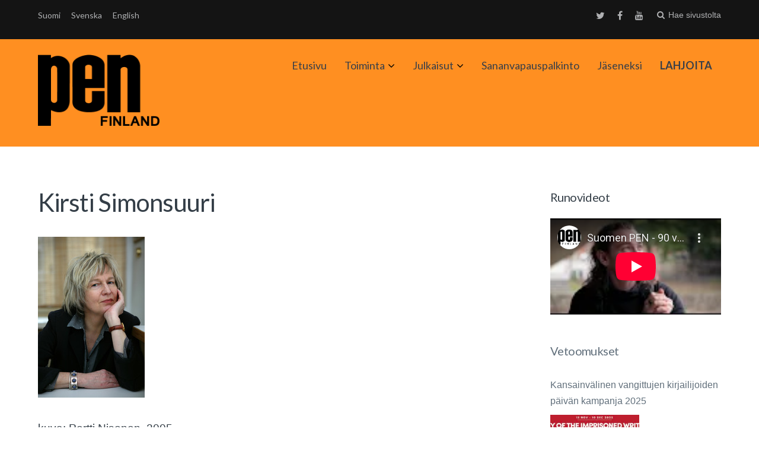

--- FILE ---
content_type: text/html; charset=UTF-8
request_url: https://www.suomenpen.fi/kirsti-simonsuuri/kirsti-simonsuuri/
body_size: 10420
content:
<!DOCTYPE html>
<html lang="fi">
<head>
	<meta charset="UTF-8">
	<meta name="viewport" content="width=device-width, initial-scale=1">
	<link rel="profile" href="http://gmpg.org/xfn/11">
	<link rel="pingback" href="https://www.suomenpen.fi/kirsti-simonsuuri/kirsti-simonsuuri/">

		<script type="text/javascript" src="//use.typekit.net/rus1kiu.js"></script>
	<script type="text/javascript">try{Typekit.load();}catch(e){}</script>
		<meta name='robots' content='index, follow, max-image-preview:large, max-snippet:-1, max-video-preview:-1' />

	<!-- This site is optimized with the Yoast SEO plugin v19.3 - https://yoast.com/wordpress/plugins/seo/ -->
	<title>Kirsti Simonsuuri - Suomen PEN</title>
	<link rel="canonical" href="https://www.suomenpen.fi/userassets/uploads/2013/02/Simonsuuri_Kirsti_2005_1_web.jpg" />
	<meta property="og:locale" content="fi_FI" />
	<meta property="og:type" content="article" />
	<meta property="og:title" content="Kirsti Simonsuuri - Suomen PEN" />
	<meta property="og:description" content="Kuva: Pertti Nisonen" />
	<meta property="og:url" content="https://www.suomenpen.fi/userassets/uploads/2013/02/Simonsuuri_Kirsti_2005_1_web.jpg" />
	<meta property="og:site_name" content="Suomen PEN" />
	<meta property="article:publisher" content="https://www.facebook.com/suomenpen/" />
	<meta property="og:image" content="https://www.suomenpen.fi/userassets/uploads/2013/02/Simonsuuri_Kirsti_2005_1_web.jpg" />
	<meta property="og:image:width" content="180" />
	<meta property="og:image:height" content="271" />
	<meta property="og:image:type" content="image/jpeg" />
	<meta name="twitter:card" content="summary" />
	<meta name="twitter:site" content="@FinnPEN" />
	<script type="application/ld+json" class="yoast-schema-graph">{"@context":"https://schema.org","@graph":[{"@type":"Organization","@id":"https://www.suomenpen.fi/en/#organization","name":"Suomen PEN","url":"https://www.suomenpen.fi/en/","sameAs":["https://www.youtube.com/channel/UCnK-R8ydQzRm4St8dXFVh_A","https://www.facebook.com/suomenpen/","https://twitter.com/FinnPEN"],"logo":{"@type":"ImageObject","inLanguage":"fi","@id":"https://www.suomenpen.fi/en/#/schema/logo/image/","url":"https://www.suomenpen.fi/userassets/uploads/2017/09/finnish-pen-transp-1.png","contentUrl":"https://www.suomenpen.fi/userassets/uploads/2017/09/finnish-pen-transp-1.png","width":2000,"height":1200,"caption":"Suomen PEN"},"image":{"@id":"https://www.suomenpen.fi/en/#/schema/logo/image/"}},{"@type":"WebSite","@id":"https://www.suomenpen.fi/en/#website","url":"https://www.suomenpen.fi/en/","name":"Suomen PEN","description":"Kansainvälinen kirjailijoiden sananvapausjärjestö","publisher":{"@id":"https://www.suomenpen.fi/en/#organization"},"potentialAction":[{"@type":"SearchAction","target":{"@type":"EntryPoint","urlTemplate":"https://www.suomenpen.fi/en/?s={search_term_string}"},"query-input":"required name=search_term_string"}],"inLanguage":"fi"},{"@type":"WebPage","@id":"https://www.suomenpen.fi/userassets/uploads/2013/02/Simonsuuri_Kirsti_2005_1_web.jpg","url":"https://www.suomenpen.fi/userassets/uploads/2013/02/Simonsuuri_Kirsti_2005_1_web.jpg","name":"Kirsti Simonsuuri - Suomen PEN","isPartOf":{"@id":"https://www.suomenpen.fi/en/#website"},"datePublished":"2013-02-04T19:41:21+00:00","dateModified":"2013-02-04T19:41:21+00:00","breadcrumb":{"@id":"https://www.suomenpen.fi/userassets/uploads/2013/02/Simonsuuri_Kirsti_2005_1_web.jpg#breadcrumb"},"inLanguage":"fi","potentialAction":[{"@type":"ReadAction","target":["https://www.suomenpen.fi/userassets/uploads/2013/02/Simonsuuri_Kirsti_2005_1_web.jpg"]}]},{"@type":"BreadcrumbList","@id":"https://www.suomenpen.fi/userassets/uploads/2013/02/Simonsuuri_Kirsti_2005_1_web.jpg#breadcrumb","itemListElement":[{"@type":"ListItem","position":1,"name":"Home","item":"https://www.suomenpen.fi/en/"},{"@type":"ListItem","position":2,"name":"(Suomi) Kirsti Simonsuuri: Barbaria","item":"https://www.suomenpen.fi/en/kirsti-simonsuuri/"},{"@type":"ListItem","position":3,"name":"(Suomi) Kirsti Simonsuuri"}]}]}</script>
	<!-- / Yoast SEO plugin. -->


<link rel='dns-prefetch' href='//fonts.googleapis.com' />
<link rel="alternate" type="application/rss+xml" title="Suomen PEN &raquo; syöte" href="https://www.suomenpen.fi/feed/" />
<link rel="stylesheet" href="https://www.suomenpen.fi/userassets/plugins/contact-form-7/includes/css/styles.css?ver=5.5.6.1">
<link rel="stylesheet" href="https://www.suomenpen.fi/userassets/themes/paperback/style.css?ver=5.8.12">
<link rel="stylesheet" href="https://www.suomenpen.fi/userassets/themes/paperback-child/style.css?ver=5.8.12">
<style id='paperback-style-inline-css' type='text/css'>

		/* Top Nav Background Color */
		.top-navigation,
		.secondary-navigation ul.sub-menu {
			background-color: #141414;
		}

		/* Top Nav Text Color */
		.top-navigation,
		.top-navigation nav a,
		.top-navigation li ul li a,
		.drawer-toggle {
			color: #d6d8da;
		}

		.main-navigation:not(.secondary-navigation) ul.menu > li.current-menu-item > a {
			border-color: #e61d0f;
		}

		/* Header Background Color */
		.site-identity {
			background-color: #ff8f21;
		}

		/* Header Text Color */
		.main-navigation a,
		.site-title a,
		.site-description {
			color: #383f49;
		}

		/* Accent Color */
		.hero-cats a,
		.post-navigation .nav-label,
		.entry-cats a {
			background-color: #e61d0f;
		}

		.page-numbers.current,
		.page-numbers:hover,
		#page #infinite-handle button:hover {
			background-color: #e61d0f;
		}

		/* Footer Background Color */
		.site-footer {
			background-color: #141414;
		}

		/* Footer Text Color */
		.site-footer .widget-title,
		.site-footer a:hover {
			color: #ffffff;
		}

		.site-footer,
		.site-footer a {
			color: rgba( 255, 255, 255, 0.8);
		}

		/* Footer Border Color */
		.footer-widgets ul li,
		.footer-widgets + .footer-bottom {
			border-color: rgba( 255, 255, 255, 0.3);
		}
	
</style>
<link rel="stylesheet" href="//fonts.googleapis.com/css?family=Lato%3A400%2C700%2C400italic%2C700italic%7COpen%2BSans%3A400%2C700%2C400italic%2C700italic&#038;subset=latin%2Clatin-ext">
<link rel="stylesheet" href="https://www.suomenpen.fi/userassets/themes/paperback/inc/fontawesome/css/font-awesome.css?ver=4.4.0" media="screen">
<script src="https://www.suomenpen.fi/wp-includes/js/jquery/jquery.min.js?ver=3.6.0" id="jquery-core-js"></script>
<script src="https://www.suomenpen.fi/wp-includes/js/jquery/jquery-migrate.min.js?ver=3.3.2" id="jquery-migrate-js"></script>
<style>
		#category-posts-4-internal ul {padding: 0;}
#category-posts-4-internal .cat-post-item img {max-width: initial; max-height: initial; margin: initial;}
#category-posts-4-internal .cat-post-author {margin-bottom: 0;}
#category-posts-4-internal .cat-post-thumbnail {margin: 5px 10px 5px 0;}
#category-posts-4-internal .cat-post-item:before {content: ""; clear: both;}
#category-posts-4-internal .cat-post-excerpt-more {display: inline-block;}
#category-posts-4-internal .cat-post-item {list-style: none; margin: 3px 0 10px; padding: 3px 0;}
#category-posts-4-internal .cat-post-current .cat-post-title {font-weight: bold; text-transform: uppercase;}
#category-posts-4-internal [class*=cat-post-tax] {font-size: 0.85em;}
#category-posts-4-internal [class*=cat-post-tax] * {display:inline-block;}
#category-posts-4-internal .cat-post-item:after {content: ""; display: table;	clear: both;}
#category-posts-4-internal .cat-post-item .cat-post-title {overflow: hidden;text-overflow: ellipsis;white-space: initial;display: -webkit-box;-webkit-line-clamp: 2;-webkit-box-orient: vertical;padding-bottom: 0 !important;}
#category-posts-4-internal .cat-post-item:after {content: ""; display: table;	clear: both;}
#category-posts-4-internal .cat-post-thumbnail {display:block; float:left; margin:5px 10px 5px 0;}
#category-posts-4-internal .cat-post-crop {overflow:hidden;display:block;}
#category-posts-4-internal p {margin:5px 0 0 0}
#category-posts-4-internal li > div {margin:5px 0 0 0; clear:both;}
#category-posts-4-internal .dashicons {vertical-align:middle;}
#category-posts-4-internal .cat-post-thumbnail .cat-post-crop img {height: 150px;}
#category-posts-4-internal .cat-post-thumbnail .cat-post-crop img {width: 150px;}
#category-posts-4-internal .cat-post-thumbnail .cat-post-crop img {object-fit: cover; max-width: 100%; display: block;}
#category-posts-4-internal .cat-post-thumbnail .cat-post-crop-not-supported img {width: 100%;}
#category-posts-4-internal .cat-post-thumbnail {max-width:100%;}
#category-posts-4-internal .cat-post-item img {margin: initial;}
</style>
		<style type="text/css">
.qtranxs_flag_fi {background-image: url(https://www.suomenpen.fi/userassets/plugins/qtranslate-xt-3.6.0/flags/fi.png); background-repeat: no-repeat;}
.qtranxs_flag_se {background-image: url(https://www.suomenpen.fi/userassets/plugins/qtranslate-xt-3.6.0/flags/se.png); background-repeat: no-repeat;}
.qtranxs_flag_en {background-image: url(https://www.suomenpen.fi/userassets/plugins/qtranslate-xt-3.6.0/flags/gb.png); background-repeat: no-repeat;}
</style>
<link hreflang="fi" href="https://www.suomenpen.fi/fi/kirsti-simonsuuri/kirsti-simonsuuri/" rel="alternate" />
<link hreflang="se" href="https://www.suomenpen.fi/se/kirsti-simonsuuri/kirsti-simonsuuri/" rel="alternate" />
<link hreflang="en" href="https://www.suomenpen.fi/en/kirsti-simonsuuri/kirsti-simonsuuri/" rel="alternate" />
<link hreflang="x-default" href="https://www.suomenpen.fi/kirsti-simonsuuri/kirsti-simonsuuri/" rel="alternate" />
<meta name="generator" content="qTranslate-XT 3.6.0" />
	<style type="text/css">
					.site-identity {
				padding: 2% 0;
			}
		
					.single .hero-posts .with-featured-image {
				padding-top: 26%;
			}
		
		
					.titles-wrap {
				position: absolute;
				clip: rect(1px, 1px, 1px, 1px);
			}
			</style>
<link rel="icon" href="https://www.suomenpen.fi/userassets/uploads/2017/06/cropped-suomen_pen_logoxhdpi-32x32.png" sizes="32x32" />
<link rel="icon" href="https://www.suomenpen.fi/userassets/uploads/2017/06/cropped-suomen_pen_logoxhdpi-192x192.png" sizes="192x192" />
<link rel="apple-touch-icon" href="https://www.suomenpen.fi/userassets/uploads/2017/06/cropped-suomen_pen_logoxhdpi-180x180.png" />
<meta name="msapplication-TileImage" content="https://www.suomenpen.fi/userassets/uploads/2017/06/cropped-suomen_pen_logoxhdpi-270x270.png" />
		<style type="text/css" id="wp-custom-css">
			/*
Voit kirjoittaa oman CSS-koodisi tähän.

Napsauta ohjepainiketta yllä saadaksesi lisätietoja.
*/
.drawer-toggle {
height: auto;
}		</style>
		</head>

<body class="attachment attachment-template-default single single-attachment postid-2317 attachmentid-2317 attachment-jpeg wp-custom-logo kirsti-simonsuuri has-sidebar two-column group-blog">

<header id="masthead" class="site-header" role="banner">

		<div class="top-navigation">
			<div class="container">

				<nav id="secondary-navigation" class="main-navigation secondary-navigation" role="navigation">
					
<ul class="language-chooser language-chooser-text qtranxs_language_chooser" id="qtranslate-chooser">
<li class="lang-fi active"><a href="https://www.suomenpen.fi/fi/kirsti-simonsuuri/kirsti-simonsuuri/" hreflang="fi" title="Suomi (fi)" class="qtranxs_text qtranxs_text_fi"><span>Suomi</span></a></li>
<li class="lang-se"><a href="https://www.suomenpen.fi/se/kirsti-simonsuuri/kirsti-simonsuuri/" hreflang="se" title="Svenska (se)" class="qtranxs_text qtranxs_text_se"><span>Svenska</span></a></li>
<li class="lang-en"><a href="https://www.suomenpen.fi/en/kirsti-simonsuuri/kirsti-simonsuuri/" hreflang="en" title="English (en)" class="qtranxs_text qtranxs_text_en"><span>English</span></a></li>
</ul><div class="qtranxs_widget_end"></div>
				</nav><!-- .secondary-navigation -->

				<div class="top-navigation-right">
											<nav class="social-navigation" role="navigation">
							<div class="menu-social-menu-container"><ul id="menu-social-menu" class="menu"><li id="menu-item-6117" class="menu-item menu-item-type-custom menu-item-object-custom menu-item-6117"><a href="https://twitter.com/finnpen">Twitter</a></li>
<li id="menu-item-6118" class="menu-item menu-item-type-custom menu-item-object-custom menu-item-6118"><a href="https://www.facebook.com/suomenpen/">Facebook</a></li>
<li id="menu-item-6119" class="menu-item menu-item-type-custom menu-item-object-custom menu-item-6119"><a href="http://youtube.com">Youtube</a></li>
</ul></div>						</nav><!-- .social-navigation -->
					
					<div class="overlay-toggle drawer-toggle drawer-menu-toggle">

                        <div class="penmenu-container">

                            <button class="penmenu-button">Valikko</button>

                        </div>

					</div><!-- .overlay-toggle-->

                    <div class="overlay-toggle drawer-toggle drawer-open-toggle" tabindex="0">
                        <span class="toggle-visible">
                            <i class="fa fa-search"></i>
                            Hae sivustolta                        </span>
                        <span>
                            <i class="fa fa-times"></i>
                            Sulje                        </span>
                    </div><!-- .overlay-toggle-->
				</div><!-- .top-navigation-right -->
			</div><!-- .container -->
		</div><!-- .top-navigation -->

            <div class="drawer-wrap">
                <div class="drawer drawer-explore">
	<div class="container">
		<div class="drawer-search">
			
<div class="big-search">
	<form method="get" id="searchform" action="https://www.suomenpen.fi/" role="search">
		<label class="screen-reader-text" for="big-search">Hakusanat:</label>

		<input type="text" name="s" id="big-search" placeholder="Hae täältä..." value="" onfocus="if(this.value==this.getAttribute('placeholder'))this.value='';" onblur="if(this.value=='')this.value=this.getAttribute('placeholder');"/><br />

		<div class="search-controls">
		
			<div class="search-select-wrap">
                <label class="screen-reader-text" for="category_name">Rajaa hakua:</label>
				<select class="search-select" id="category_name" name="category_name">

					<option value="">Koko sivustolta</option>

					<option value="aiheeton">Aiheeton</option><option value="julkaisut">Julkaisut</option><option value="julkilausuma">Julkilausuma</option><option value="sananvapauspalkinto">Sananvapauspalkinto</option><option value="sulava-audiokokoelma">Sulava-audiokokoelma</option><option value="tiedotus">Tiedotus</option><option value="toimintakertomukset">Toimintakertomukset</option><option value="uutinen">Uutinen</option><option value="vapaa-sana">Vapaa sana</option><option value="vetoomus">Vetoomus</option><option value="vuosi-sananvapautta">Vuosi sananvapautta</option>				</select>
			</div>

		
			<input type="submit" class="submit button" name="submit" id="big-search-submit" value="Hae" />
		</div><!-- .search-controls -->
	</form><!-- #big-searchform -->

</div><!-- .big-search -->
		</div>

					<div class="widget tax-widget">
				<h2 class="widget-title">Kategoriat</h2>

				<a href="https://www.suomenpen.fi/category/tiedotus/" title="View all posts in Tiedotus" >Tiedotus</a><a href="https://www.suomenpen.fi/category/vapaa-sana/" title="View all posts in Vapaa sana" >Vapaa sana</a><a href="https://www.suomenpen.fi/category/tiedotus/uutinen/" title="View all posts in Uutinen" >Uutinen</a><a href="https://www.suomenpen.fi/category/aiheeton/" title="View all posts in Aiheeton" >Aiheeton</a><a href="https://www.suomenpen.fi/category/julkilausuma/" title="View all posts in Julkilausuma" >Julkilausuma</a><a href="https://www.suomenpen.fi/category/vetoomus/" title="View all posts in Vetoomus" >Vetoomus</a><a href="https://www.suomenpen.fi/category/sulava-audiokokoelma/" title="View all posts in Sulava-audiokokoelma" >Sulava-audiokokoelma</a><a href="https://www.suomenpen.fi/category/sananvapauspalkinto/" title="View all posts in Sananvapauspalkinto" >Sananvapauspalkinto</a><a href="https://www.suomenpen.fi/category/toimintakertomukset/" title="View all posts in Toimintakertomukset" >Toimintakertomukset</a><a href="https://www.suomenpen.fi/category/julkaisut/" title="View all posts in Julkaisut" >Julkaisut</a><a href="https://www.suomenpen.fi/category/vuosi-sananvapautta/" title="View all posts in Vuosi sananvapautta" >Vuosi sananvapautta</a>			</div>
		
					<div class="widget tax-widget">
				<h2 class="widget-title">Avainsanat</h2>

				<a href="https://www.suomenpen.fi/tag/vapaa-sana/" title="View all posts in vapaa sana" >vapaa sana</a><a href="https://www.suomenpen.fi/tag/kieli-ja-kaannoskomitea/" title="View all posts in Kieli- ja käännöskomitea" >Kieli- ja käännöskomitea</a><a href="https://www.suomenpen.fi/tag/kansainvalinen-pen/" title="View all posts in Kansainvälinen PEN" >Kansainvälinen PEN</a><a href="https://www.suomenpen.fi/tag/vainottujen-kirjailijoiden-komitea/" title="View all posts in Vainottujen kirjailijoiden komitea" >Vainottujen kirjailijoiden komitea</a><a href="https://www.suomenpen.fi/tag/runous/" title="View all posts in runous" >runous</a><a href="https://www.suomenpen.fi/tag/pen-international/" title="View all posts in PEN International" >PEN International</a><a href="https://www.suomenpen.fi/tag/runo/" title="View all posts in Runo" >Runo</a><a href="https://www.suomenpen.fi/tag/monikielisyys/" title="View all posts in monikielisyys" >monikielisyys</a><a href="https://www.suomenpen.fi/tag/venaja/" title="View all posts in Venäjä" >Venäjä</a><a href="https://www.suomenpen.fi/tag/naiskomitea/" title="View all posts in naiskomitea" >naiskomitea</a><a href="https://www.suomenpen.fi/tag/vihapuhe/" title="View all posts in vihapuhe" >vihapuhe</a><a href="https://www.suomenpen.fi/tag/ukraina/" title="View all posts in Ukraina" >Ukraina</a><a href="https://www.suomenpen.fi/tag/sananvapauspalkinto/" title="View all posts in sananvapauspalkinto" >sananvapauspalkinto</a><a href="https://www.suomenpen.fi/tag/tietokirjoittajien-ja-tutkijoiden-komitea/" title="View all posts in Tietokirjoittajien ja tutkijoiden komitea" >Tietokirjoittajien ja tutkijoiden komitea</a><a href="https://www.suomenpen.fi/tag/kaannetty-kaunokirjallisuus/" title="View all posts in käännetty kaunokirjallisuus" >käännetty kaunokirjallisuus</a><a href="https://www.suomenpen.fi/tag/valko-venaja/" title="View all posts in Valko-Venäjä" >Valko-Venäjä</a><a href="https://www.suomenpen.fi/tag/kirjallisuus/" title="View all posts in kirjallisuus" >kirjallisuus</a><a href="https://www.suomenpen.fi/tag/vuosikokous/" title="View all posts in vuosikokous" >vuosikokous</a><a href="https://www.suomenpen.fi/tag/sananvapaus/" title="View all posts in sananvapaus" >sananvapaus</a><a href="https://www.suomenpen.fi/tag/vahemmistokielet/" title="View all posts in vähemmistökielet" >vähemmistökielet</a>				</ul>
			</div>
		
		<div class="widget tax-widget">
			<h2 class="widget-title">Archives</h2>

				<a href='https://www.suomenpen.fi/2026/01/'>tammikuu 2026</a>
	<a href='https://www.suomenpen.fi/2025/12/'>joulukuu 2025</a>
	<a href='https://www.suomenpen.fi/2025/11/'>marraskuu 2025</a>
	<a href='https://www.suomenpen.fi/2025/10/'>lokakuu 2025</a>
	<a href='https://www.suomenpen.fi/2025/09/'>syyskuu 2025</a>
	<a href='https://www.suomenpen.fi/2025/06/'>kesäkuu 2025</a>
	<a href='https://www.suomenpen.fi/2025/05/'>toukokuu 2025</a>
	<a href='https://www.suomenpen.fi/2025/04/'>huhtikuu 2025</a>
	<a href='https://www.suomenpen.fi/2025/03/'>maaliskuu 2025</a>
	<a href='https://www.suomenpen.fi/2025/02/'>helmikuu 2025</a>
	<a href='https://www.suomenpen.fi/2025/01/'>tammikuu 2025</a>
	<a href='https://www.suomenpen.fi/2024/12/'>joulukuu 2024</a>
		</div>
	</div><!-- .container -->
</div><!-- .drawer -->
            </div><!-- .drawer-wrap -->


		<div class="site-identity clear main-pen-menu">
			<div class="container">

                                                  <div class="penmenu-container">
                              <div id="site-header-penmenu" class="site-header-menupen">
                                <nav id="site-navigationpen" class="main-pennavigation" role="navigation" aria-label="Primary Menu">
                                <div class="menu-paavalikko-container"><ul id="menu-paavalikko" class="menu"><li id="menu-item-6683" class="menu-item menu-item-type-custom menu-item-object-custom menu-item-6683"><a href="/">Etusivu</a></li>
<li id="menu-item-6147" class="menu-item menu-item-type-post_type menu-item-object-page menu-item-has-children menu-item-6147"><a href="https://www.suomenpen.fi/toiminta/">Toiminta</a>
<ul class="sub-menu">
	<li id="menu-item-6410" class="menu-item menu-item-type-post_type menu-item-object-page menu-item-has-children menu-item-6410"><a href="https://www.suomenpen.fi/toiminta/suomen-pen/">Suomen PEN</a>
	<ul class="sub-menu">
		<li id="menu-item-8899" class="menu-item menu-item-type-post_type menu-item-object-page menu-item-8899"><a href="https://www.suomenpen.fi/yhteystiedot/">Yhteystiedot</a></li>
		<li id="menu-item-6166" class="menu-item menu-item-type-post_type menu-item-object-page menu-item-6166"><a href="https://www.suomenpen.fi/toiminta/suomen-pen/saannot-2/">Säännöt</a></li>
		<li id="menu-item-6167" class="menu-item menu-item-type-post_type menu-item-object-page menu-item-6167"><a href="https://www.suomenpen.fi/toiminta/suomen-pen/pen-internationalin-peruskirja/">PENin peruskirja</a></li>
		<li id="menu-item-6257" class="menu-item menu-item-type-taxonomy menu-item-object-category menu-item-6257"><a href="https://www.suomenpen.fi/category/toimintakertomukset/">Toimintakertomukset</a></li>
		<li id="menu-item-6411" class="menu-item menu-item-type-post_type menu-item-object-page menu-item-6411"><a href="https://www.suomenpen.fi/toiminta/suomen-pen/suomen-penin-historiaa/">Suomen PEN:in historiaa</a></li>
	</ul>
</li>
	<li id="menu-item-6185" class="menu-item menu-item-type-post_type menu-item-object-page menu-item-6185"><a href="https://www.suomenpen.fi/vainottujen-kirjailijoiden-komitea/">Vainottujen kirjailijoiden komitea</a></li>
	<li id="menu-item-6122" class="menu-item menu-item-type-post_type menu-item-object-page menu-item-6122"><a href="https://www.suomenpen.fi/kieli-ja-kaannoskomitea/">Kieli- ja käännöskomitea</a></li>
	<li id="menu-item-6121" class="menu-item menu-item-type-post_type menu-item-object-page menu-item-6121"><a href="https://www.suomenpen.fi/naiskirjailijakomitea/">Naiskomitea</a></li>
	<li id="menu-item-6120" class="menu-item menu-item-type-post_type menu-item-object-page menu-item-6120"><a href="https://www.suomenpen.fi/rauhankomitea/">Rauhankomitea</a></li>
	<li id="menu-item-6482" class="menu-item menu-item-type-post_type menu-item-object-page menu-item-6482"><a href="https://www.suomenpen.fi/toiminta/tietokirjoittajien-ja-tutkijoiden-komitea/">Tietokirjoittajien ja tutkijoiden komitea</a></li>
</ul>
</li>
<li id="menu-item-9607" class="menu-item menu-item-type-taxonomy menu-item-object-category menu-item-has-children menu-item-9607"><a href="https://www.suomenpen.fi/category/julkaisut/">Julkaisut</a>
<ul class="sub-menu">
	<li id="menu-item-9609" class="menu-item menu-item-type-taxonomy menu-item-object-category menu-item-9609"><a href="https://www.suomenpen.fi/category/vapaa-sana/">Vapaa sana</a></li>
	<li id="menu-item-9608" class="menu-item menu-item-type-taxonomy menu-item-object-category menu-item-9608"><a href="https://www.suomenpen.fi/category/sulava-audiokokoelma/">Sulava-audiokokoelma</a></li>
	<li id="menu-item-10145" class="menu-item menu-item-type-taxonomy menu-item-object-category menu-item-10145"><a href="https://www.suomenpen.fi/category/vuosi-sananvapautta/">Vuosi sananvapautta</a></li>
</ul>
</li>
<li id="menu-item-6239" class="menu-item menu-item-type-taxonomy menu-item-object-category menu-item-6239"><a href="https://www.suomenpen.fi/category/sananvapauspalkinto/">Sananvapauspalkinto</a></li>
<li id="menu-item-6114" class="menu-item menu-item-type-post_type menu-item-object-page menu-item-6114"><a href="https://www.suomenpen.fi/yhteystiedot/jaseneksi/">Jäseneksi</a></li>
<li id="menu-item-9610" class="menu-item menu-item-type-post_type menu-item-object-page menu-item-9610"><a href="https://www.suomenpen.fi/lahjoita/"><strong>LAHJOITA</strong></a></li>
</ul></div>                                </nav>
                              </div>
                           </div>
                        
                        <!-- Site title and logo -->
                        	<div class="site-title-wrap">
		<!-- Use the Site Logo feature, if supported -->
							<p class="site-logo">
						<a href="https://www.suomenpen.fi/"><img src="https://www.suomenpen.fi/userassets/uploads/2017/06/suomen_pen_logohdpi.png" alt="Suomen PEN" /></a>
					</p>
	 			
		<div class="titles-wrap">
							<p class="site-title"><a href="https://www.suomenpen.fi/" rel="home">Suomen PEN</a></p>
 			
							<p class="site-description">Kansainvälinen kirjailijoiden sananvapausjärjestö</p>
					</div>
	</div><!-- .site-title-wrap -->

                        <!-- Main navigation -->
			</div><!-- .container -->
		</div><!-- .site-identity-->

		</header><!-- .site-header -->




<div id="page" class="hfeed site container">
	<div id="content" class="site-content">

	<div id="primary" class="content-area">
		<main id="main" class="site-main" role="main">

		
<article id="post-2317" class="post full-post post-2317 attachment type-attachment status-inherit hentry">

		
	<header class="entry-header">
		<h1 class="entry-title">Kirsti Simonsuuri</h1>

			</header><!-- .entry-header -->

	<div class="entry-content">
		<p class="attachment"><a href='https://www.suomenpen.fi/userassets/uploads/2013/02/Simonsuuri_Kirsti_2005_1_web.jpg'><img width="180" height="271" src="https://www.suomenpen.fi/userassets/uploads/2013/02/Simonsuuri_Kirsti_2005_1_web.jpg" class="attachment-medium size-medium" alt="" loading="lazy" /></a></p>
<p>kuva: Pertti Nisonen, 2005</p>
	</div><!-- .entry-content -->

	
	
</article><!-- #post-## -->
	<div class="author-profile">
		<a class="author-profile-avatar" href="https://www.suomenpen.fi/author/pen-sihteeri/" title="Artikkelit, joiden kirjoittaja PEN Tiedotus"><img alt='' src='https://secure.gravatar.com/avatar/dbb9a6397ef926a0f1005fbf15b6a486?s=65&#038;r=g' srcset='https://secure.gravatar.com/avatar/dbb9a6397ef926a0f1005fbf15b6a486?s=130&#038;r=g 2x' class='avatar avatar-65 photo' height='65' width='65' loading='lazy'/></a>

		<div class="author-profile-info">
			<h3 class="author-profile-title">
																										PEN Tiedotus</h3>

			
			<div class="author-profile-links">
				<a href="https://www.suomenpen.fi/author/pen-sihteeri/">Kaikki kirjoitukset</a>

							</div>
		</div><!-- .author-drawer-text -->
	</div><!-- .author-profile -->


			<!-- Comment toggle and share buttons -->
			<div class="share-comment click">

				
							</div>

			
		</main><!-- #main -->
	</div><!-- #primary -->

		<div id="secondary" class="widget-area">
		<aside id="text-10" class="widget widget_text"><h2 class="widget-title">Runovideot</h2>			<div class="textwidget"><div class="embed-responsive embed-responsive-16by9"><iframe title="Suomen PEN - 90 vuotta sananvapautta. Osa 8: Daniil Kozlov" src="https://www.youtube-nocookie.com/embed/ikXkHQ3yQCo?feature=oembed&#038;modestbranding=1&#038;showinfo=0&#038;rel=0"  allow="accelerometer; autoplay; clipboard-write; encrypted-media; gyroscope; picture-in-picture" allowfullscreen></iframe></div>
</div>
		</aside><aside id="category-posts-4" class="widget cat-post-widget"><h2 class="widget-title"><a href="https://www.suomenpen.fi/category/vetoomus/">Vetoomukset</a></h2><ul id="category-posts-4-internal" class="category-posts-internal">
<li class='cat-post-item'><div><a class="cat-post-title" href="https://www.suomenpen.fi/kansainvalinen-vangittujen-kirjailijoiden-paivan-kampanja-2025/" rel="bookmark">Kansainvälinen vangittujen kirjailijoiden päivän kampanja 2025</a></div><div>
<a class="cat-post-thumbnail cat-post-none" href="https://www.suomenpen.fi/kansainvalinen-vangittujen-kirjailijoiden-paivan-kampanja-2025/" title="Kansainvälinen vangittujen kirjailijoiden päivän kampanja 2025"><span class="cat-post-crop cat-post-format cat-post-format-standard"><img width="150" height="150" src="https://www.suomenpen.fi/userassets/uploads/2025/11/doiw-2025-kuva.jpg" class="attachment- size- wp-post-image" alt="Vangittujen kirjailijoiden päivän kampanjakuva, johon on yhdistetty neljän vangitun kirjailijan kuvat" loading="lazy" data-cat-posts-width="150" data-cat-posts-height="150" srcset="https://www.suomenpen.fi/userassets/uploads/2025/11/doiw-2025-kuva.jpg 1146w, https://www.suomenpen.fi/userassets/uploads/2025/11/doiw-2025-kuva-500x397.jpg 500w, https://www.suomenpen.fi/userassets/uploads/2025/11/doiw-2025-kuva-1024x813.jpg 1024w, https://www.suomenpen.fi/userassets/uploads/2025/11/doiw-2025-kuva-768x610.jpg 768w, https://www.suomenpen.fi/userassets/uploads/2025/11/doiw-2025-kuva-300x238.jpg 300w" sizes="(max-width: 150px) 100vw, 150px" /></span></a></div></li><li class='cat-post-item'><div><a class="cat-post-title" href="https://www.suomenpen.fi/avoin-kirje-henna-virkkuselle/" rel="bookmark">Avoin kirje Henna Virkkuselle</a></div><div>
<a class="cat-post-thumbnail cat-post-none" href="https://www.suomenpen.fi/avoin-kirje-henna-virkkuselle/" title="Avoin kirje Henna Virkkuselle"><span class="cat-post-crop cat-post-format cat-post-format-standard"><img width="150" height="150" src="https://www.suomenpen.fi/userassets/uploads/2025/09/eu-asetus.jpg" class="attachment- size- wp-post-image" alt="" loading="lazy" data-cat-posts-width="150" data-cat-posts-height="150" srcset="https://www.suomenpen.fi/userassets/uploads/2025/09/eu-asetus.jpg 640w, https://www.suomenpen.fi/userassets/uploads/2025/09/eu-asetus-500x358.jpg 500w, https://www.suomenpen.fi/userassets/uploads/2025/09/eu-asetus-300x215.jpg 300w" sizes="(max-width: 150px) 100vw, 150px" /></span></a></div></li></ul>
</aside><aside id="tag_cloud-4" class="widget widget_tag_cloud"><h2 class="widget-title">Avainsanat</h2><div class="tagcloud"><a href="https://www.suomenpen.fi/tag/freegalal/" class="tag-cloud-link tag-link-103 tag-link-position-1" style="font-size: 11.4710743802pt;" aria-label="#FreeGalal (7 kohdetta)">#FreeGalal</a>
<a href="https://www.suomenpen.fi/tag/ainon-nimipaivat/" class="tag-cloud-link tag-link-62 tag-link-position-2" style="font-size: 12.6280991736pt;" aria-label="Ainon nimipäivät (9 kohdetta)">Ainon nimipäivät</a>
<a href="https://www.suomenpen.fi/tag/alkuperaiskansat/" class="tag-cloud-link tag-link-128 tag-link-position-3" style="font-size: 9.15702479339pt;" aria-label="alkuperäiskansat (4 kohdetta)">alkuperäiskansat</a>
<a href="https://www.suomenpen.fi/tag/anna-politkovskaja/" class="tag-cloud-link tag-link-73 tag-link-position-4" style="font-size: 9.15702479339pt;" aria-label="Anna Politkovskaja (4 kohdetta)">Anna Politkovskaja</a>
<a href="https://www.suomenpen.fi/tag/bangladesh/" class="tag-cloud-link tag-link-65 tag-link-position-5" style="font-size: 8pt;" aria-label="Bangladesh (3 kohdetta)">Bangladesh</a>
<a href="https://www.suomenpen.fi/tag/charlie-hebdo/" class="tag-cloud-link tag-link-74 tag-link-position-6" style="font-size: 10.8925619835pt;" aria-label="Charlie Hebdo (6 kohdetta)">Charlie Hebdo</a>
<a href="https://www.suomenpen.fi/tag/day-of-the-imprisoned-writer/" class="tag-cloud-link tag-link-93 tag-link-position-7" style="font-size: 9.15702479339pt;" aria-label="Day of the Imprisoned Writer (4 kohdetta)">Day of the Imprisoned Writer</a>
<a href="https://www.suomenpen.fi/tag/demokratia/" class="tag-cloud-link tag-link-108 tag-link-position-8" style="font-size: 10.0826446281pt;" aria-label="demokratia (5 kohdetta)">demokratia</a>
<a href="https://www.suomenpen.fi/tag/egypti/" class="tag-cloud-link tag-link-96 tag-link-position-9" style="font-size: 13.0909090909pt;" aria-label="Egypti (10 kohdetta)">Egypti</a>
<a href="https://www.suomenpen.fi/tag/icorn/" class="tag-cloud-link tag-link-70 tag-link-position-10" style="font-size: 9.15702479339pt;" aria-label="ICORN (4 kohdetta)">ICORN</a>
<a href="https://www.suomenpen.fi/tag/ihmisoikeudet/" class="tag-cloud-link tag-link-120 tag-link-position-11" style="font-size: 10.0826446281pt;" aria-label="ihmisoikeudet (5 kohdetta)">ihmisoikeudet</a>
<a href="https://www.suomenpen.fi/tag/iran/" class="tag-cloud-link tag-link-30 tag-link-position-12" style="font-size: 10.8925619835pt;" aria-label="Iran (6 kohdetta)">Iran</a>
<a href="https://www.suomenpen.fi/tag/kansainvalinen-pen/" class="tag-cloud-link tag-link-7 tag-link-position-13" style="font-size: 19.2231404959pt;" aria-label="Kansainvälinen PEN (36 kohdetta)">Kansainvälinen PEN</a>
<a href="https://www.suomenpen.fi/tag/kieli-ja-kaannoskomitea/" class="tag-cloud-link tag-link-56 tag-link-position-14" style="font-size: 22pt;" aria-label="Kieli- ja käännöskomitea (63 kohdetta)">Kieli- ja käännöskomitea</a>
<a href="https://www.suomenpen.fi/tag/kirjallisuus/" class="tag-cloud-link tag-link-21 tag-link-position-15" style="font-size: 13.5537190083pt;" aria-label="kirjallisuus (11 kohdetta)">kirjallisuus</a>
<a href="https://www.suomenpen.fi/tag/kirjamessut/" class="tag-cloud-link tag-link-89 tag-link-position-16" style="font-size: 9.15702479339pt;" aria-label="kirjamessut (4 kohdetta)">kirjamessut</a>
<a href="https://www.suomenpen.fi/tag/kunniajasen/" class="tag-cloud-link tag-link-41 tag-link-position-17" style="font-size: 12.0495867769pt;" aria-label="kunniajäsen (8 kohdetta)">kunniajäsen</a>
<a href="https://www.suomenpen.fi/tag/kaannetty-kaunokirjallisuus/" class="tag-cloud-link tag-link-151 tag-link-position-18" style="font-size: 13.9008264463pt;" aria-label="käännetty kaunokirjallisuus (12 kohdetta)">käännetty kaunokirjallisuus</a>
<a href="https://www.suomenpen.fi/tag/manifesti/" class="tag-cloud-link tag-link-57 tag-link-position-19" style="font-size: 9.15702479339pt;" aria-label="manifesti (4 kohdetta)">manifesti</a>
<a href="https://www.suomenpen.fi/tag/monikielisyys/" class="tag-cloud-link tag-link-147 tag-link-position-20" style="font-size: 17.3719008264pt;" aria-label="monikielisyys (25 kohdetta)">monikielisyys</a>
<a href="https://www.suomenpen.fi/tag/naiskomitea/" class="tag-cloud-link tag-link-31 tag-link-position-21" style="font-size: 15.2892561983pt;" aria-label="naiskomitea (16 kohdetta)">naiskomitea</a>
<a href="https://www.suomenpen.fi/tag/nasrin-sotoudeh/" class="tag-cloud-link tag-link-40 tag-link-position-22" style="font-size: 9.15702479339pt;" aria-label="Nasrin Sotoudeh (4 kohdetta)">Nasrin Sotoudeh</a>
<a href="https://www.suomenpen.fi/tag/oleg-sentsov/" class="tag-cloud-link tag-link-39 tag-link-position-23" style="font-size: 10.8925619835pt;" aria-label="Oleg Sentsov (6 kohdetta)">Oleg Sentsov</a>
<a href="https://www.suomenpen.fi/tag/pen-international/" class="tag-cloud-link tag-link-35 tag-link-position-24" style="font-size: 18.5289256198pt;" aria-label="PEN International (31 kohdetta)">PEN International</a>
<a href="https://www.suomenpen.fi/tag/rauhankomitea/" class="tag-cloud-link tag-link-60 tag-link-position-25" style="font-size: 12.0495867769pt;" aria-label="Rauhankomitea (8 kohdetta)">Rauhankomitea</a>
<a href="https://www.suomenpen.fi/tag/runo/" class="tag-cloud-link tag-link-28 tag-link-position-26" style="font-size: 17.3719008264pt;" aria-label="Runo (25 kohdetta)">Runo</a>
<a href="https://www.suomenpen.fi/tag/runous/" class="tag-cloud-link tag-link-79 tag-link-position-27" style="font-size: 19.1074380165pt;" aria-label="runous (35 kohdetta)">runous</a>
<a href="https://www.suomenpen.fi/tag/saame/" class="tag-cloud-link tag-link-59 tag-link-position-28" style="font-size: 12.6280991736pt;" aria-label="saame (9 kohdetta)">saame</a>
<a href="https://www.suomenpen.fi/tag/saamelaiset/" class="tag-cloud-link tag-link-129 tag-link-position-29" style="font-size: 11.4710743802pt;" aria-label="saamelaiset (7 kohdetta)">saamelaiset</a>
<a href="https://www.suomenpen.fi/tag/sananvapaus/" class="tag-cloud-link tag-link-130 tag-link-position-30" style="font-size: 13.5537190083pt;" aria-label="sananvapaus (11 kohdetta)">sananvapaus</a>
<a href="https://www.suomenpen.fi/tag/sananvapauspalkinto/" class="tag-cloud-link tag-link-50 tag-link-position-31" style="font-size: 13.9008264463pt;" aria-label="sananvapauspalkinto (12 kohdetta)">sananvapauspalkinto</a>
<a href="https://www.suomenpen.fi/tag/tietokirjoittajien-ja-tutkijoiden-komitea/" class="tag-cloud-link tag-link-67 tag-link-position-32" style="font-size: 13.9008264463pt;" aria-label="Tietokirjoittajien ja tutkijoiden komitea (12 kohdetta)">Tietokirjoittajien ja tutkijoiden komitea</a>
<a href="https://www.suomenpen.fi/tag/toimintakertomus/" class="tag-cloud-link tag-link-114 tag-link-position-33" style="font-size: 11.4710743802pt;" aria-label="toimintakertomus (7 kohdetta)">toimintakertomus</a>
<a href="https://www.suomenpen.fi/tag/turkki/" class="tag-cloud-link tag-link-84 tag-link-position-34" style="font-size: 10.0826446281pt;" aria-label="Turkki (5 kohdetta)">Turkki</a>
<a href="https://www.suomenpen.fi/tag/ukraina/" class="tag-cloud-link tag-link-25 tag-link-position-35" style="font-size: 13.9008264463pt;" aria-label="Ukraina (12 kohdetta)">Ukraina</a>
<a href="https://www.suomenpen.fi/tag/uladzimir-njakljajeu/" class="tag-cloud-link tag-link-61 tag-link-position-36" style="font-size: 9.15702479339pt;" aria-label="Uladzimir Njakljajeu (4 kohdetta)">Uladzimir Njakljajeu</a>
<a href="https://www.suomenpen.fi/tag/vainottujen-kirjailijoiden-komitea/" class="tag-cloud-link tag-link-38 tag-link-position-37" style="font-size: 19.1074380165pt;" aria-label="Vainottujen kirjailijoiden komitea (35 kohdetta)">Vainottujen kirjailijoiden komitea</a>
<a href="https://www.suomenpen.fi/tag/valko-venaja/" class="tag-cloud-link tag-link-10 tag-link-position-38" style="font-size: 13.5537190083pt;" aria-label="Valko-Venäjä (11 kohdetta)">Valko-Venäjä</a>
<a href="https://www.suomenpen.fi/tag/vangittujen-kirjailijoiden-komitea/" class="tag-cloud-link tag-link-47 tag-link-position-39" style="font-size: 10.8925619835pt;" aria-label="Vangittujen kirjailijoiden komitea (6 kohdetta)">Vangittujen kirjailijoiden komitea</a>
<a href="https://www.suomenpen.fi/tag/vapaa-sana/" class="tag-cloud-link tag-link-14 tag-link-position-40" style="font-size: 22pt;" aria-label="vapaa sana (64 kohdetta)">vapaa sana</a>
<a href="https://www.suomenpen.fi/tag/venaja/" class="tag-cloud-link tag-link-26 tag-link-position-41" style="font-size: 16.0991735537pt;" aria-label="Venäjä (19 kohdetta)">Venäjä</a>
<a href="https://www.suomenpen.fi/tag/vihapuhe/" class="tag-cloud-link tag-link-54 tag-link-position-42" style="font-size: 14.9421487603pt;" aria-label="vihapuhe (15 kohdetta)">vihapuhe</a>
<a href="https://www.suomenpen.fi/tag/vuosikokous/" class="tag-cloud-link tag-link-49 tag-link-position-43" style="font-size: 13.5537190083pt;" aria-label="vuosikokous (11 kohdetta)">vuosikokous</a>
<a href="https://www.suomenpen.fi/tag/vahemmistokielet/" class="tag-cloud-link tag-link-33 tag-link-position-44" style="font-size: 13.0909090909pt;" aria-label="vähemmistökielet (10 kohdetta)">vähemmistökielet</a>
<a href="https://www.suomenpen.fi/tag/yleiskokous/" class="tag-cloud-link tag-link-58 tag-link-position-45" style="font-size: 13.0909090909pt;" aria-label="yleiskokous (10 kohdetta)">yleiskokous</a></div>
</aside><aside id="linkcat-2" class="widget widget_links"><h2 class="widget-title">Linkit</h2>
	<ul class='xoxo blogroll'>
<li><a href="http://www.icorn.org/" title="International Cities of Refuge Network" target="_blank">ICORN</a></li>
<li><a href="http://www.pen-international.org/who-we-are/centres/" title="Maailman PEN-keskukset" target="_blank">PEN centres</a></li>
<li><a href="http://www.pen-international.org/" title="Kansainvälinen PEN" target="_blank">PEN International</a></li>

	</ul>
</aside>
	</div><!-- #secondary .widget-area -->

	</div><!-- #content -->
</div><!-- #page -->

	<!-- Next and previous post links -->
	
<footer id="colophon" class="site-footer" role="contentinfo">
	<div class="container">

					<div class="footer-widgets">
				<aside id="text-9" class="widget widget_text"><h2 class="widget-title">Suomen PEN</h2>			<div class="textwidget"><p>Suomen PEN on vuonna 1928 perustettu kirjailijoiden kansainvälinen sananvapausjärjestö. Se on osa yli 100 maassa toimivaa PEN Internationalia. Peruskirjansa mukaisesti PEN puolustaa ja edistää kirjallisuutta sekä taiteen- ja ilmaisunvapautta kaikkialla maailmassa.</p>
<p><strong> Postiosoite:</strong><br />
Tekstin talo<br />
Lintulahdenkatu 3<br />
00530 Helsinki<br />
Finland<br />
info(at)suomenpen.fi</p>
<p><a href="https://www.suomenpen.fi/yhteystiedot/">Kaikki yhteystiedot</a></p>
<p><a href="https://www.suomenpen.fi/saavutettavuusseloste/">Saavutettavuusseloste</a></p>
</div>
		</aside><aside id="tag_cloud-5" class="widget widget_tag_cloud"><h2 class="widget-title">Avainsanat</h2><div class="tagcloud"><a href="https://www.suomenpen.fi/tag/freegalal/" class="tag-cloud-link tag-link-103 tag-link-position-1" style="font-size: 11.4710743802pt;" aria-label="#FreeGalal (7 kohdetta)">#FreeGalal</a>
<a href="https://www.suomenpen.fi/tag/ainon-nimipaivat/" class="tag-cloud-link tag-link-62 tag-link-position-2" style="font-size: 12.6280991736pt;" aria-label="Ainon nimipäivät (9 kohdetta)">Ainon nimipäivät</a>
<a href="https://www.suomenpen.fi/tag/alkuperaiskansat/" class="tag-cloud-link tag-link-128 tag-link-position-3" style="font-size: 9.15702479339pt;" aria-label="alkuperäiskansat (4 kohdetta)">alkuperäiskansat</a>
<a href="https://www.suomenpen.fi/tag/anna-politkovskaja/" class="tag-cloud-link tag-link-73 tag-link-position-4" style="font-size: 9.15702479339pt;" aria-label="Anna Politkovskaja (4 kohdetta)">Anna Politkovskaja</a>
<a href="https://www.suomenpen.fi/tag/bangladesh/" class="tag-cloud-link tag-link-65 tag-link-position-5" style="font-size: 8pt;" aria-label="Bangladesh (3 kohdetta)">Bangladesh</a>
<a href="https://www.suomenpen.fi/tag/charlie-hebdo/" class="tag-cloud-link tag-link-74 tag-link-position-6" style="font-size: 10.8925619835pt;" aria-label="Charlie Hebdo (6 kohdetta)">Charlie Hebdo</a>
<a href="https://www.suomenpen.fi/tag/day-of-the-imprisoned-writer/" class="tag-cloud-link tag-link-93 tag-link-position-7" style="font-size: 9.15702479339pt;" aria-label="Day of the Imprisoned Writer (4 kohdetta)">Day of the Imprisoned Writer</a>
<a href="https://www.suomenpen.fi/tag/demokratia/" class="tag-cloud-link tag-link-108 tag-link-position-8" style="font-size: 10.0826446281pt;" aria-label="demokratia (5 kohdetta)">demokratia</a>
<a href="https://www.suomenpen.fi/tag/egypti/" class="tag-cloud-link tag-link-96 tag-link-position-9" style="font-size: 13.0909090909pt;" aria-label="Egypti (10 kohdetta)">Egypti</a>
<a href="https://www.suomenpen.fi/tag/icorn/" class="tag-cloud-link tag-link-70 tag-link-position-10" style="font-size: 9.15702479339pt;" aria-label="ICORN (4 kohdetta)">ICORN</a>
<a href="https://www.suomenpen.fi/tag/ihmisoikeudet/" class="tag-cloud-link tag-link-120 tag-link-position-11" style="font-size: 10.0826446281pt;" aria-label="ihmisoikeudet (5 kohdetta)">ihmisoikeudet</a>
<a href="https://www.suomenpen.fi/tag/iran/" class="tag-cloud-link tag-link-30 tag-link-position-12" style="font-size: 10.8925619835pt;" aria-label="Iran (6 kohdetta)">Iran</a>
<a href="https://www.suomenpen.fi/tag/kansainvalinen-pen/" class="tag-cloud-link tag-link-7 tag-link-position-13" style="font-size: 19.2231404959pt;" aria-label="Kansainvälinen PEN (36 kohdetta)">Kansainvälinen PEN</a>
<a href="https://www.suomenpen.fi/tag/kieli-ja-kaannoskomitea/" class="tag-cloud-link tag-link-56 tag-link-position-14" style="font-size: 22pt;" aria-label="Kieli- ja käännöskomitea (63 kohdetta)">Kieli- ja käännöskomitea</a>
<a href="https://www.suomenpen.fi/tag/kirjallisuus/" class="tag-cloud-link tag-link-21 tag-link-position-15" style="font-size: 13.5537190083pt;" aria-label="kirjallisuus (11 kohdetta)">kirjallisuus</a>
<a href="https://www.suomenpen.fi/tag/kirjamessut/" class="tag-cloud-link tag-link-89 tag-link-position-16" style="font-size: 9.15702479339pt;" aria-label="kirjamessut (4 kohdetta)">kirjamessut</a>
<a href="https://www.suomenpen.fi/tag/kunniajasen/" class="tag-cloud-link tag-link-41 tag-link-position-17" style="font-size: 12.0495867769pt;" aria-label="kunniajäsen (8 kohdetta)">kunniajäsen</a>
<a href="https://www.suomenpen.fi/tag/kaannetty-kaunokirjallisuus/" class="tag-cloud-link tag-link-151 tag-link-position-18" style="font-size: 13.9008264463pt;" aria-label="käännetty kaunokirjallisuus (12 kohdetta)">käännetty kaunokirjallisuus</a>
<a href="https://www.suomenpen.fi/tag/manifesti/" class="tag-cloud-link tag-link-57 tag-link-position-19" style="font-size: 9.15702479339pt;" aria-label="manifesti (4 kohdetta)">manifesti</a>
<a href="https://www.suomenpen.fi/tag/monikielisyys/" class="tag-cloud-link tag-link-147 tag-link-position-20" style="font-size: 17.3719008264pt;" aria-label="monikielisyys (25 kohdetta)">monikielisyys</a>
<a href="https://www.suomenpen.fi/tag/naiskomitea/" class="tag-cloud-link tag-link-31 tag-link-position-21" style="font-size: 15.2892561983pt;" aria-label="naiskomitea (16 kohdetta)">naiskomitea</a>
<a href="https://www.suomenpen.fi/tag/nasrin-sotoudeh/" class="tag-cloud-link tag-link-40 tag-link-position-22" style="font-size: 9.15702479339pt;" aria-label="Nasrin Sotoudeh (4 kohdetta)">Nasrin Sotoudeh</a>
<a href="https://www.suomenpen.fi/tag/oleg-sentsov/" class="tag-cloud-link tag-link-39 tag-link-position-23" style="font-size: 10.8925619835pt;" aria-label="Oleg Sentsov (6 kohdetta)">Oleg Sentsov</a>
<a href="https://www.suomenpen.fi/tag/pen-international/" class="tag-cloud-link tag-link-35 tag-link-position-24" style="font-size: 18.5289256198pt;" aria-label="PEN International (31 kohdetta)">PEN International</a>
<a href="https://www.suomenpen.fi/tag/rauhankomitea/" class="tag-cloud-link tag-link-60 tag-link-position-25" style="font-size: 12.0495867769pt;" aria-label="Rauhankomitea (8 kohdetta)">Rauhankomitea</a>
<a href="https://www.suomenpen.fi/tag/runo/" class="tag-cloud-link tag-link-28 tag-link-position-26" style="font-size: 17.3719008264pt;" aria-label="Runo (25 kohdetta)">Runo</a>
<a href="https://www.suomenpen.fi/tag/runous/" class="tag-cloud-link tag-link-79 tag-link-position-27" style="font-size: 19.1074380165pt;" aria-label="runous (35 kohdetta)">runous</a>
<a href="https://www.suomenpen.fi/tag/saame/" class="tag-cloud-link tag-link-59 tag-link-position-28" style="font-size: 12.6280991736pt;" aria-label="saame (9 kohdetta)">saame</a>
<a href="https://www.suomenpen.fi/tag/saamelaiset/" class="tag-cloud-link tag-link-129 tag-link-position-29" style="font-size: 11.4710743802pt;" aria-label="saamelaiset (7 kohdetta)">saamelaiset</a>
<a href="https://www.suomenpen.fi/tag/sananvapaus/" class="tag-cloud-link tag-link-130 tag-link-position-30" style="font-size: 13.5537190083pt;" aria-label="sananvapaus (11 kohdetta)">sananvapaus</a>
<a href="https://www.suomenpen.fi/tag/sananvapauspalkinto/" class="tag-cloud-link tag-link-50 tag-link-position-31" style="font-size: 13.9008264463pt;" aria-label="sananvapauspalkinto (12 kohdetta)">sananvapauspalkinto</a>
<a href="https://www.suomenpen.fi/tag/tietokirjoittajien-ja-tutkijoiden-komitea/" class="tag-cloud-link tag-link-67 tag-link-position-32" style="font-size: 13.9008264463pt;" aria-label="Tietokirjoittajien ja tutkijoiden komitea (12 kohdetta)">Tietokirjoittajien ja tutkijoiden komitea</a>
<a href="https://www.suomenpen.fi/tag/toimintakertomus/" class="tag-cloud-link tag-link-114 tag-link-position-33" style="font-size: 11.4710743802pt;" aria-label="toimintakertomus (7 kohdetta)">toimintakertomus</a>
<a href="https://www.suomenpen.fi/tag/turkki/" class="tag-cloud-link tag-link-84 tag-link-position-34" style="font-size: 10.0826446281pt;" aria-label="Turkki (5 kohdetta)">Turkki</a>
<a href="https://www.suomenpen.fi/tag/ukraina/" class="tag-cloud-link tag-link-25 tag-link-position-35" style="font-size: 13.9008264463pt;" aria-label="Ukraina (12 kohdetta)">Ukraina</a>
<a href="https://www.suomenpen.fi/tag/uladzimir-njakljajeu/" class="tag-cloud-link tag-link-61 tag-link-position-36" style="font-size: 9.15702479339pt;" aria-label="Uladzimir Njakljajeu (4 kohdetta)">Uladzimir Njakljajeu</a>
<a href="https://www.suomenpen.fi/tag/vainottujen-kirjailijoiden-komitea/" class="tag-cloud-link tag-link-38 tag-link-position-37" style="font-size: 19.1074380165pt;" aria-label="Vainottujen kirjailijoiden komitea (35 kohdetta)">Vainottujen kirjailijoiden komitea</a>
<a href="https://www.suomenpen.fi/tag/valko-venaja/" class="tag-cloud-link tag-link-10 tag-link-position-38" style="font-size: 13.5537190083pt;" aria-label="Valko-Venäjä (11 kohdetta)">Valko-Venäjä</a>
<a href="https://www.suomenpen.fi/tag/vangittujen-kirjailijoiden-komitea/" class="tag-cloud-link tag-link-47 tag-link-position-39" style="font-size: 10.8925619835pt;" aria-label="Vangittujen kirjailijoiden komitea (6 kohdetta)">Vangittujen kirjailijoiden komitea</a>
<a href="https://www.suomenpen.fi/tag/vapaa-sana/" class="tag-cloud-link tag-link-14 tag-link-position-40" style="font-size: 22pt;" aria-label="vapaa sana (64 kohdetta)">vapaa sana</a>
<a href="https://www.suomenpen.fi/tag/venaja/" class="tag-cloud-link tag-link-26 tag-link-position-41" style="font-size: 16.0991735537pt;" aria-label="Venäjä (19 kohdetta)">Venäjä</a>
<a href="https://www.suomenpen.fi/tag/vihapuhe/" class="tag-cloud-link tag-link-54 tag-link-position-42" style="font-size: 14.9421487603pt;" aria-label="vihapuhe (15 kohdetta)">vihapuhe</a>
<a href="https://www.suomenpen.fi/tag/vuosikokous/" class="tag-cloud-link tag-link-49 tag-link-position-43" style="font-size: 13.5537190083pt;" aria-label="vuosikokous (11 kohdetta)">vuosikokous</a>
<a href="https://www.suomenpen.fi/tag/vahemmistokielet/" class="tag-cloud-link tag-link-33 tag-link-position-44" style="font-size: 13.0909090909pt;" aria-label="vähemmistökielet (10 kohdetta)">vähemmistökielet</a>
<a href="https://www.suomenpen.fi/tag/yleiskokous/" class="tag-cloud-link tag-link-58 tag-link-position-45" style="font-size: 13.0909090909pt;" aria-label="yleiskokous (10 kohdetta)">yleiskokous</a></div>
</aside><aside id="nav_menu-3" class="widget widget_nav_menu"><h2 class="widget-title">Komiteat</h2><div class="menu-komiteat-container"><ul id="menu-komiteat" class="menu"><li id="menu-item-5700" class="menu-item menu-item-type-post_type menu-item-object-page menu-item-5700"><a href="https://www.suomenpen.fi/naiskirjailijakomitea/">Naiskomitea</a></li>
<li id="menu-item-5701" class="menu-item menu-item-type-post_type menu-item-object-page menu-item-5701"><a href="https://www.suomenpen.fi/kieli-ja-kaannoskomitea/">Kieli- ja käännöskomitea</a></li>
<li id="menu-item-5702" class="menu-item menu-item-type-post_type menu-item-object-page menu-item-5702"><a href="https://www.suomenpen.fi/rauhankomitea/">Rauhankomitea</a></li>
<li id="menu-item-6186" class="menu-item menu-item-type-post_type menu-item-object-page menu-item-6186"><a href="https://www.suomenpen.fi/vainottujen-kirjailijoiden-komitea/">Vainottujen kirjailijoiden komitea</a></li>
<li id="menu-item-8391" class="menu-item menu-item-type-post_type menu-item-object-page menu-item-8391"><a href="https://www.suomenpen.fi/toiminta/tietokirjoittajien-ja-tutkijoiden-komitea/">Tietokirjoittajien ja tutkijoiden komitea</a></li>
</ul></div></aside>			</div>
		
            <div class="footer-tagline">
                <div class="site-info">
                    Site by Recommended                </div>
            </div><!-- .footer-tagline -->

	</div><!-- .container -->
</footer><!-- #colophon -->

<script src="https://www.suomenpen.fi/wp-includes/js/dist/vendor/regenerator-runtime.min.js?ver=0.13.7" id="regenerator-runtime-js"></script>
<script src="https://www.suomenpen.fi/wp-includes/js/dist/vendor/wp-polyfill.min.js?ver=3.15.0" id="wp-polyfill-js"></script>
<script type='text/javascript' id='contact-form-7-js-extra'>
/* <![CDATA[ */
var wpcf7 = {"api":{"root":"https:\/\/www.suomenpen.fi\/wp-json\/","namespace":"contact-form-7\/v1"}};
/* ]]> */
</script>
<script src="https://www.suomenpen.fi/userassets/plugins/contact-form-7/includes/js/index.js?ver=5.5.6.1" id="contact-form-7-js"></script>
<script type='text/javascript' id='paperback-js-js-extra'>
/* <![CDATA[ */
var paperback_js_vars = {"ajaxurl":"https:\/\/www.suomenpen.fi\/wp-admin\/admin-ajax.php","load_fixed":"false"};
/* ]]> */
</script>
<script src="https://www.suomenpen.fi/userassets/themes/paperback/js/paperback.js?ver=1.0" id="paperback-js-js"></script>
<script src="https://www.suomenpen.fi/userassets/themes/paperback/js/newMenu.js?ver=1.0" id="newMenu-js-js"></script>
<script src="https://www.suomenpen.fi/userassets/themes/paperback/js/jquery.fitvids.js?ver=1.6.6" id="fitVids-js"></script>
<script src="https://www.suomenpen.fi/userassets/themes/paperback/js/jquery.matchHeight.js?ver=1.0" id="matchHeight-js"></script>
<script src="https://www.suomenpen.fi/userassets/themes/paperback/js/responsiveslides.js?ver=1.54" id="responsive-slides-js"></script>
<script src="https://www.suomenpen.fi/userassets/themes/paperback/js/jquery.touchSwipe.js?ver=1.6.6" id="touchSwipe-js"></script>
<script src="https://www.suomenpen.fi/userassets/themes/paperback/js/headroom.js?ver=0.7.0" id="headroom-js"></script>
<script src="https://www.suomenpen.fi/userassets/themes/paperback/js/jQuery.headroom.js?ver=0.7.0" id="headroom-jquery-js"></script>
<script>"undefined"!=typeof jQuery&&jQuery(document).ready(function(){"objectFit"in document.documentElement.style==!1&&(jQuery(".cat-post-item figure").removeClass("cat-post-crop"),jQuery(".cat-post-item figure").addClass("cat-post-crop-not-supported")),(document.documentMode||/Edge/.test(navigator.userAgent))&&(jQuery(".cat-post-item figure img").height("+=1"),window.setTimeout(function(){jQuery(".cat-post-item figure img").height("-=1")},0))});</script>		<script type="text/javascript">
			if (typeof jQuery !== 'undefined') {

				var cat_posts_namespace              = window.cat_posts_namespace || {};
				cat_posts_namespace.layout_wrap_text = cat_posts_namespace.layout_wrap_text || {};
				cat_posts_namespace.layout_img_size  = cat_posts_namespace.layout_img_size || {};

				cat_posts_namespace.layout_wrap_text = {
					
					preWrap : function (widget) {
						// var _widget = jQuery(widget);
						jQuery(widget).find('.cat-post-item').each(function(){
							var _that = jQuery(this);
							_that.find('p.cpwp-excerpt-text').addClass('cpwp-wrap-text');
							_that.find('p.cpwp-excerpt-text').closest('div').wrap('<div class="cpwp-wrap-text-stage"></div>');;
						});
						return;
					},
					
					add : function(_this){
						var _that = jQuery(_this);
						if (_that.find('p.cpwp-excerpt-text').height() < _that.find('.cat-post-thumbnail').height()) { 
							_that.find('p.cpwp-excerpt-text').closest('.cpwp-wrap-text-stage').removeClass( "cpwp-wrap-text" );
							_that.find('p.cpwp-excerpt-text').addClass( "cpwp-wrap-text" ); 
						}else{ 
							_that.find('p.cpwp-excerpt-text').removeClass( "cpwp-wrap-text" );
							_that.find('p.cpwp-excerpt-text').closest('.cpwp-wrap-text-stage').addClass( "cpwp-wrap-text" ); 
						}
						return;
					},
					
					handleLazyLoading : function(_this) {
						var width = jQuery(_this).find('img').width();
						
						if( 0 !== width ){
							cat_posts_namespace.layout_wrap_text.add(_this);
						} else {
							jQuery(_this).find('img').one("load", function(){
								cat_posts_namespace.layout_wrap_text.add(_this);
							});
						}
						return;
					},
					
					setClass : function (widget) {
						// var _widget = jQuery(widget);
						jQuery(widget).find('.cat-post-item').each(function(){
							cat_posts_namespace.layout_wrap_text.handleLazyLoading(this);
						});
						return;
					}
				}
				cat_posts_namespace.layout_img_size = {
					
					replace : function(_this){
						var _that = jQuery(_this),
						resp_w = _that.width(),
						resp_h = _that.height(),
						orig_w = _that.data('cat-posts-width'),
						orig_h = _that.data('cat-posts-height');
						
						if( resp_w < orig_w ){
							_that.height( resp_w * orig_h / orig_w );
						} else {
							_that.height( '' );
						}
						return;
					},
					
					handleLazyLoading : function(_this) {
						var width = jQuery(_this).width();
						
						if( 0 !== width ){
							cat_posts_namespace.layout_img_size.replace(_this);
						} else {
							jQuery(_this).one("load", function(){
								cat_posts_namespace.layout_img_size.replace(_this);
							});
						}
						return;
					},
					setHeight : function (widget) {
						jQuery(widget).find('.cat-post-item img').each(function(){
							cat_posts_namespace.layout_img_size.handleLazyLoading(this);
						});
						return;
					}
				}

				let widget = jQuery('#category-posts-4-internal');

				jQuery( document ).ready(function () {
					cat_posts_namespace.layout_wrap_text.preWrap(widget);
					cat_posts_namespace.layout_wrap_text.setClass(widget);
					
					
						cat_posts_namespace.layout_img_size.setHeight(widget);
					
				});

				jQuery(window).on('load resize', function() {
					cat_posts_namespace.layout_wrap_text.setClass(widget);
					
					
						cat_posts_namespace.layout_img_size.setHeight(widget);
					
				});

			}
		</script>
		
</body>
</html>


--- FILE ---
content_type: text/html; charset=utf-8
request_url: https://www.youtube-nocookie.com/embed/ikXkHQ3yQCo?feature=oembed&modestbranding=1&showinfo=0&rel=0
body_size: 47336
content:
<!DOCTYPE html><html lang="en" dir="ltr" data-cast-api-enabled="true"><head><meta name="viewport" content="width=device-width, initial-scale=1"><script nonce="i8t_Jkug_75P9adHycWTew">if ('undefined' == typeof Symbol || 'undefined' == typeof Symbol.iterator) {delete Array.prototype.entries;}</script><style name="www-roboto" nonce="DKTloxG8Xnd7I2SE-QVoWw">@font-face{font-family:'Roboto';font-style:normal;font-weight:400;font-stretch:100%;src:url(//fonts.gstatic.com/s/roboto/v48/KFO7CnqEu92Fr1ME7kSn66aGLdTylUAMa3GUBHMdazTgWw.woff2)format('woff2');unicode-range:U+0460-052F,U+1C80-1C8A,U+20B4,U+2DE0-2DFF,U+A640-A69F,U+FE2E-FE2F;}@font-face{font-family:'Roboto';font-style:normal;font-weight:400;font-stretch:100%;src:url(//fonts.gstatic.com/s/roboto/v48/KFO7CnqEu92Fr1ME7kSn66aGLdTylUAMa3iUBHMdazTgWw.woff2)format('woff2');unicode-range:U+0301,U+0400-045F,U+0490-0491,U+04B0-04B1,U+2116;}@font-face{font-family:'Roboto';font-style:normal;font-weight:400;font-stretch:100%;src:url(//fonts.gstatic.com/s/roboto/v48/KFO7CnqEu92Fr1ME7kSn66aGLdTylUAMa3CUBHMdazTgWw.woff2)format('woff2');unicode-range:U+1F00-1FFF;}@font-face{font-family:'Roboto';font-style:normal;font-weight:400;font-stretch:100%;src:url(//fonts.gstatic.com/s/roboto/v48/KFO7CnqEu92Fr1ME7kSn66aGLdTylUAMa3-UBHMdazTgWw.woff2)format('woff2');unicode-range:U+0370-0377,U+037A-037F,U+0384-038A,U+038C,U+038E-03A1,U+03A3-03FF;}@font-face{font-family:'Roboto';font-style:normal;font-weight:400;font-stretch:100%;src:url(//fonts.gstatic.com/s/roboto/v48/KFO7CnqEu92Fr1ME7kSn66aGLdTylUAMawCUBHMdazTgWw.woff2)format('woff2');unicode-range:U+0302-0303,U+0305,U+0307-0308,U+0310,U+0312,U+0315,U+031A,U+0326-0327,U+032C,U+032F-0330,U+0332-0333,U+0338,U+033A,U+0346,U+034D,U+0391-03A1,U+03A3-03A9,U+03B1-03C9,U+03D1,U+03D5-03D6,U+03F0-03F1,U+03F4-03F5,U+2016-2017,U+2034-2038,U+203C,U+2040,U+2043,U+2047,U+2050,U+2057,U+205F,U+2070-2071,U+2074-208E,U+2090-209C,U+20D0-20DC,U+20E1,U+20E5-20EF,U+2100-2112,U+2114-2115,U+2117-2121,U+2123-214F,U+2190,U+2192,U+2194-21AE,U+21B0-21E5,U+21F1-21F2,U+21F4-2211,U+2213-2214,U+2216-22FF,U+2308-230B,U+2310,U+2319,U+231C-2321,U+2336-237A,U+237C,U+2395,U+239B-23B7,U+23D0,U+23DC-23E1,U+2474-2475,U+25AF,U+25B3,U+25B7,U+25BD,U+25C1,U+25CA,U+25CC,U+25FB,U+266D-266F,U+27C0-27FF,U+2900-2AFF,U+2B0E-2B11,U+2B30-2B4C,U+2BFE,U+3030,U+FF5B,U+FF5D,U+1D400-1D7FF,U+1EE00-1EEFF;}@font-face{font-family:'Roboto';font-style:normal;font-weight:400;font-stretch:100%;src:url(//fonts.gstatic.com/s/roboto/v48/KFO7CnqEu92Fr1ME7kSn66aGLdTylUAMaxKUBHMdazTgWw.woff2)format('woff2');unicode-range:U+0001-000C,U+000E-001F,U+007F-009F,U+20DD-20E0,U+20E2-20E4,U+2150-218F,U+2190,U+2192,U+2194-2199,U+21AF,U+21E6-21F0,U+21F3,U+2218-2219,U+2299,U+22C4-22C6,U+2300-243F,U+2440-244A,U+2460-24FF,U+25A0-27BF,U+2800-28FF,U+2921-2922,U+2981,U+29BF,U+29EB,U+2B00-2BFF,U+4DC0-4DFF,U+FFF9-FFFB,U+10140-1018E,U+10190-1019C,U+101A0,U+101D0-101FD,U+102E0-102FB,U+10E60-10E7E,U+1D2C0-1D2D3,U+1D2E0-1D37F,U+1F000-1F0FF,U+1F100-1F1AD,U+1F1E6-1F1FF,U+1F30D-1F30F,U+1F315,U+1F31C,U+1F31E,U+1F320-1F32C,U+1F336,U+1F378,U+1F37D,U+1F382,U+1F393-1F39F,U+1F3A7-1F3A8,U+1F3AC-1F3AF,U+1F3C2,U+1F3C4-1F3C6,U+1F3CA-1F3CE,U+1F3D4-1F3E0,U+1F3ED,U+1F3F1-1F3F3,U+1F3F5-1F3F7,U+1F408,U+1F415,U+1F41F,U+1F426,U+1F43F,U+1F441-1F442,U+1F444,U+1F446-1F449,U+1F44C-1F44E,U+1F453,U+1F46A,U+1F47D,U+1F4A3,U+1F4B0,U+1F4B3,U+1F4B9,U+1F4BB,U+1F4BF,U+1F4C8-1F4CB,U+1F4D6,U+1F4DA,U+1F4DF,U+1F4E3-1F4E6,U+1F4EA-1F4ED,U+1F4F7,U+1F4F9-1F4FB,U+1F4FD-1F4FE,U+1F503,U+1F507-1F50B,U+1F50D,U+1F512-1F513,U+1F53E-1F54A,U+1F54F-1F5FA,U+1F610,U+1F650-1F67F,U+1F687,U+1F68D,U+1F691,U+1F694,U+1F698,U+1F6AD,U+1F6B2,U+1F6B9-1F6BA,U+1F6BC,U+1F6C6-1F6CF,U+1F6D3-1F6D7,U+1F6E0-1F6EA,U+1F6F0-1F6F3,U+1F6F7-1F6FC,U+1F700-1F7FF,U+1F800-1F80B,U+1F810-1F847,U+1F850-1F859,U+1F860-1F887,U+1F890-1F8AD,U+1F8B0-1F8BB,U+1F8C0-1F8C1,U+1F900-1F90B,U+1F93B,U+1F946,U+1F984,U+1F996,U+1F9E9,U+1FA00-1FA6F,U+1FA70-1FA7C,U+1FA80-1FA89,U+1FA8F-1FAC6,U+1FACE-1FADC,U+1FADF-1FAE9,U+1FAF0-1FAF8,U+1FB00-1FBFF;}@font-face{font-family:'Roboto';font-style:normal;font-weight:400;font-stretch:100%;src:url(//fonts.gstatic.com/s/roboto/v48/KFO7CnqEu92Fr1ME7kSn66aGLdTylUAMa3OUBHMdazTgWw.woff2)format('woff2');unicode-range:U+0102-0103,U+0110-0111,U+0128-0129,U+0168-0169,U+01A0-01A1,U+01AF-01B0,U+0300-0301,U+0303-0304,U+0308-0309,U+0323,U+0329,U+1EA0-1EF9,U+20AB;}@font-face{font-family:'Roboto';font-style:normal;font-weight:400;font-stretch:100%;src:url(//fonts.gstatic.com/s/roboto/v48/KFO7CnqEu92Fr1ME7kSn66aGLdTylUAMa3KUBHMdazTgWw.woff2)format('woff2');unicode-range:U+0100-02BA,U+02BD-02C5,U+02C7-02CC,U+02CE-02D7,U+02DD-02FF,U+0304,U+0308,U+0329,U+1D00-1DBF,U+1E00-1E9F,U+1EF2-1EFF,U+2020,U+20A0-20AB,U+20AD-20C0,U+2113,U+2C60-2C7F,U+A720-A7FF;}@font-face{font-family:'Roboto';font-style:normal;font-weight:400;font-stretch:100%;src:url(//fonts.gstatic.com/s/roboto/v48/KFO7CnqEu92Fr1ME7kSn66aGLdTylUAMa3yUBHMdazQ.woff2)format('woff2');unicode-range:U+0000-00FF,U+0131,U+0152-0153,U+02BB-02BC,U+02C6,U+02DA,U+02DC,U+0304,U+0308,U+0329,U+2000-206F,U+20AC,U+2122,U+2191,U+2193,U+2212,U+2215,U+FEFF,U+FFFD;}@font-face{font-family:'Roboto';font-style:normal;font-weight:500;font-stretch:100%;src:url(//fonts.gstatic.com/s/roboto/v48/KFO7CnqEu92Fr1ME7kSn66aGLdTylUAMa3GUBHMdazTgWw.woff2)format('woff2');unicode-range:U+0460-052F,U+1C80-1C8A,U+20B4,U+2DE0-2DFF,U+A640-A69F,U+FE2E-FE2F;}@font-face{font-family:'Roboto';font-style:normal;font-weight:500;font-stretch:100%;src:url(//fonts.gstatic.com/s/roboto/v48/KFO7CnqEu92Fr1ME7kSn66aGLdTylUAMa3iUBHMdazTgWw.woff2)format('woff2');unicode-range:U+0301,U+0400-045F,U+0490-0491,U+04B0-04B1,U+2116;}@font-face{font-family:'Roboto';font-style:normal;font-weight:500;font-stretch:100%;src:url(//fonts.gstatic.com/s/roboto/v48/KFO7CnqEu92Fr1ME7kSn66aGLdTylUAMa3CUBHMdazTgWw.woff2)format('woff2');unicode-range:U+1F00-1FFF;}@font-face{font-family:'Roboto';font-style:normal;font-weight:500;font-stretch:100%;src:url(//fonts.gstatic.com/s/roboto/v48/KFO7CnqEu92Fr1ME7kSn66aGLdTylUAMa3-UBHMdazTgWw.woff2)format('woff2');unicode-range:U+0370-0377,U+037A-037F,U+0384-038A,U+038C,U+038E-03A1,U+03A3-03FF;}@font-face{font-family:'Roboto';font-style:normal;font-weight:500;font-stretch:100%;src:url(//fonts.gstatic.com/s/roboto/v48/KFO7CnqEu92Fr1ME7kSn66aGLdTylUAMawCUBHMdazTgWw.woff2)format('woff2');unicode-range:U+0302-0303,U+0305,U+0307-0308,U+0310,U+0312,U+0315,U+031A,U+0326-0327,U+032C,U+032F-0330,U+0332-0333,U+0338,U+033A,U+0346,U+034D,U+0391-03A1,U+03A3-03A9,U+03B1-03C9,U+03D1,U+03D5-03D6,U+03F0-03F1,U+03F4-03F5,U+2016-2017,U+2034-2038,U+203C,U+2040,U+2043,U+2047,U+2050,U+2057,U+205F,U+2070-2071,U+2074-208E,U+2090-209C,U+20D0-20DC,U+20E1,U+20E5-20EF,U+2100-2112,U+2114-2115,U+2117-2121,U+2123-214F,U+2190,U+2192,U+2194-21AE,U+21B0-21E5,U+21F1-21F2,U+21F4-2211,U+2213-2214,U+2216-22FF,U+2308-230B,U+2310,U+2319,U+231C-2321,U+2336-237A,U+237C,U+2395,U+239B-23B7,U+23D0,U+23DC-23E1,U+2474-2475,U+25AF,U+25B3,U+25B7,U+25BD,U+25C1,U+25CA,U+25CC,U+25FB,U+266D-266F,U+27C0-27FF,U+2900-2AFF,U+2B0E-2B11,U+2B30-2B4C,U+2BFE,U+3030,U+FF5B,U+FF5D,U+1D400-1D7FF,U+1EE00-1EEFF;}@font-face{font-family:'Roboto';font-style:normal;font-weight:500;font-stretch:100%;src:url(//fonts.gstatic.com/s/roboto/v48/KFO7CnqEu92Fr1ME7kSn66aGLdTylUAMaxKUBHMdazTgWw.woff2)format('woff2');unicode-range:U+0001-000C,U+000E-001F,U+007F-009F,U+20DD-20E0,U+20E2-20E4,U+2150-218F,U+2190,U+2192,U+2194-2199,U+21AF,U+21E6-21F0,U+21F3,U+2218-2219,U+2299,U+22C4-22C6,U+2300-243F,U+2440-244A,U+2460-24FF,U+25A0-27BF,U+2800-28FF,U+2921-2922,U+2981,U+29BF,U+29EB,U+2B00-2BFF,U+4DC0-4DFF,U+FFF9-FFFB,U+10140-1018E,U+10190-1019C,U+101A0,U+101D0-101FD,U+102E0-102FB,U+10E60-10E7E,U+1D2C0-1D2D3,U+1D2E0-1D37F,U+1F000-1F0FF,U+1F100-1F1AD,U+1F1E6-1F1FF,U+1F30D-1F30F,U+1F315,U+1F31C,U+1F31E,U+1F320-1F32C,U+1F336,U+1F378,U+1F37D,U+1F382,U+1F393-1F39F,U+1F3A7-1F3A8,U+1F3AC-1F3AF,U+1F3C2,U+1F3C4-1F3C6,U+1F3CA-1F3CE,U+1F3D4-1F3E0,U+1F3ED,U+1F3F1-1F3F3,U+1F3F5-1F3F7,U+1F408,U+1F415,U+1F41F,U+1F426,U+1F43F,U+1F441-1F442,U+1F444,U+1F446-1F449,U+1F44C-1F44E,U+1F453,U+1F46A,U+1F47D,U+1F4A3,U+1F4B0,U+1F4B3,U+1F4B9,U+1F4BB,U+1F4BF,U+1F4C8-1F4CB,U+1F4D6,U+1F4DA,U+1F4DF,U+1F4E3-1F4E6,U+1F4EA-1F4ED,U+1F4F7,U+1F4F9-1F4FB,U+1F4FD-1F4FE,U+1F503,U+1F507-1F50B,U+1F50D,U+1F512-1F513,U+1F53E-1F54A,U+1F54F-1F5FA,U+1F610,U+1F650-1F67F,U+1F687,U+1F68D,U+1F691,U+1F694,U+1F698,U+1F6AD,U+1F6B2,U+1F6B9-1F6BA,U+1F6BC,U+1F6C6-1F6CF,U+1F6D3-1F6D7,U+1F6E0-1F6EA,U+1F6F0-1F6F3,U+1F6F7-1F6FC,U+1F700-1F7FF,U+1F800-1F80B,U+1F810-1F847,U+1F850-1F859,U+1F860-1F887,U+1F890-1F8AD,U+1F8B0-1F8BB,U+1F8C0-1F8C1,U+1F900-1F90B,U+1F93B,U+1F946,U+1F984,U+1F996,U+1F9E9,U+1FA00-1FA6F,U+1FA70-1FA7C,U+1FA80-1FA89,U+1FA8F-1FAC6,U+1FACE-1FADC,U+1FADF-1FAE9,U+1FAF0-1FAF8,U+1FB00-1FBFF;}@font-face{font-family:'Roboto';font-style:normal;font-weight:500;font-stretch:100%;src:url(//fonts.gstatic.com/s/roboto/v48/KFO7CnqEu92Fr1ME7kSn66aGLdTylUAMa3OUBHMdazTgWw.woff2)format('woff2');unicode-range:U+0102-0103,U+0110-0111,U+0128-0129,U+0168-0169,U+01A0-01A1,U+01AF-01B0,U+0300-0301,U+0303-0304,U+0308-0309,U+0323,U+0329,U+1EA0-1EF9,U+20AB;}@font-face{font-family:'Roboto';font-style:normal;font-weight:500;font-stretch:100%;src:url(//fonts.gstatic.com/s/roboto/v48/KFO7CnqEu92Fr1ME7kSn66aGLdTylUAMa3KUBHMdazTgWw.woff2)format('woff2');unicode-range:U+0100-02BA,U+02BD-02C5,U+02C7-02CC,U+02CE-02D7,U+02DD-02FF,U+0304,U+0308,U+0329,U+1D00-1DBF,U+1E00-1E9F,U+1EF2-1EFF,U+2020,U+20A0-20AB,U+20AD-20C0,U+2113,U+2C60-2C7F,U+A720-A7FF;}@font-face{font-family:'Roboto';font-style:normal;font-weight:500;font-stretch:100%;src:url(//fonts.gstatic.com/s/roboto/v48/KFO7CnqEu92Fr1ME7kSn66aGLdTylUAMa3yUBHMdazQ.woff2)format('woff2');unicode-range:U+0000-00FF,U+0131,U+0152-0153,U+02BB-02BC,U+02C6,U+02DA,U+02DC,U+0304,U+0308,U+0329,U+2000-206F,U+20AC,U+2122,U+2191,U+2193,U+2212,U+2215,U+FEFF,U+FFFD;}</style><script name="www-roboto" nonce="i8t_Jkug_75P9adHycWTew">if (document.fonts && document.fonts.load) {document.fonts.load("400 10pt Roboto", "E"); document.fonts.load("500 10pt Roboto", "E");}</script><link rel="stylesheet" href="/s/player/b95b0e7a/www-player.css" name="www-player" nonce="DKTloxG8Xnd7I2SE-QVoWw"><style nonce="DKTloxG8Xnd7I2SE-QVoWw">html {overflow: hidden;}body {font: 12px Roboto, Arial, sans-serif; background-color: #000; color: #fff; height: 100%; width: 100%; overflow: hidden; position: absolute; margin: 0; padding: 0;}#player {width: 100%; height: 100%;}h1 {text-align: center; color: #fff;}h3 {margin-top: 6px; margin-bottom: 3px;}.player-unavailable {position: absolute; top: 0; left: 0; right: 0; bottom: 0; padding: 25px; font-size: 13px; background: url(/img/meh7.png) 50% 65% no-repeat;}.player-unavailable .message {text-align: left; margin: 0 -5px 15px; padding: 0 5px 14px; border-bottom: 1px solid #888; font-size: 19px; font-weight: normal;}.player-unavailable a {color: #167ac6; text-decoration: none;}</style><script nonce="i8t_Jkug_75P9adHycWTew">var ytcsi={gt:function(n){n=(n||"")+"data_";return ytcsi[n]||(ytcsi[n]={tick:{},info:{},gel:{preLoggedGelInfos:[]}})},now:window.performance&&window.performance.timing&&window.performance.now&&window.performance.timing.navigationStart?function(){return window.performance.timing.navigationStart+window.performance.now()}:function(){return(new Date).getTime()},tick:function(l,t,n){var ticks=ytcsi.gt(n).tick;var v=t||ytcsi.now();if(ticks[l]){ticks["_"+l]=ticks["_"+l]||[ticks[l]];ticks["_"+l].push(v)}ticks[l]=
v},info:function(k,v,n){ytcsi.gt(n).info[k]=v},infoGel:function(p,n){ytcsi.gt(n).gel.preLoggedGelInfos.push(p)},setStart:function(t,n){ytcsi.tick("_start",t,n)}};
(function(w,d){function isGecko(){if(!w.navigator)return false;try{if(w.navigator.userAgentData&&w.navigator.userAgentData.brands&&w.navigator.userAgentData.brands.length){var brands=w.navigator.userAgentData.brands;var i=0;for(;i<brands.length;i++)if(brands[i]&&brands[i].brand==="Firefox")return true;return false}}catch(e){setTimeout(function(){throw e;})}if(!w.navigator.userAgent)return false;var ua=w.navigator.userAgent;return ua.indexOf("Gecko")>0&&ua.toLowerCase().indexOf("webkit")<0&&ua.indexOf("Edge")<
0&&ua.indexOf("Trident")<0&&ua.indexOf("MSIE")<0}ytcsi.setStart(w.performance?w.performance.timing.responseStart:null);var isPrerender=(d.visibilityState||d.webkitVisibilityState)=="prerender";var vName=!d.visibilityState&&d.webkitVisibilityState?"webkitvisibilitychange":"visibilitychange";if(isPrerender){var startTick=function(){ytcsi.setStart();d.removeEventListener(vName,startTick)};d.addEventListener(vName,startTick,false)}if(d.addEventListener)d.addEventListener(vName,function(){ytcsi.tick("vc")},
false);if(isGecko()){var isHidden=(d.visibilityState||d.webkitVisibilityState)=="hidden";if(isHidden)ytcsi.tick("vc")}var slt=function(el,t){setTimeout(function(){var n=ytcsi.now();el.loadTime=n;if(el.slt)el.slt()},t)};w.__ytRIL=function(el){if(!el.getAttribute("data-thumb"))if(w.requestAnimationFrame)w.requestAnimationFrame(function(){slt(el,0)});else slt(el,16)}})(window,document);
</script><script nonce="i8t_Jkug_75P9adHycWTew">var ytcfg={d:function(){return window.yt&&yt.config_||ytcfg.data_||(ytcfg.data_={})},get:function(k,o){return k in ytcfg.d()?ytcfg.d()[k]:o},set:function(){var a=arguments;if(a.length>1)ytcfg.d()[a[0]]=a[1];else{var k;for(k in a[0])ytcfg.d()[k]=a[0][k]}}};
ytcfg.set({"CLIENT_CANARY_STATE":"none","DEVICE":"cbr\u003dChrome\u0026cbrand\u003dapple\u0026cbrver\u003d131.0.0.0\u0026ceng\u003dWebKit\u0026cengver\u003d537.36\u0026cos\u003dMacintosh\u0026cosver\u003d10_15_7\u0026cplatform\u003dDESKTOP","EVENT_ID":"mzZrabSzIoXlib4PtpzkyAY","EXPERIMENT_FLAGS":{"ab_det_apm":true,"ab_det_el_h":true,"ab_det_em_inj":true,"ab_fk_sk_cl":true,"ab_l_sig_st":true,"ab_l_sig_st_e":true,"action_companion_center_align_description":true,"allow_skip_networkless":true,"always_send_and_write":true,"att_web_record_metrics":true,"attmusi":true,"c3_enable_button_impression_logging":true,"c3_watch_page_component":true,"cancel_pending_navs":true,"clean_up_manual_attribution_header":true,"config_age_report_killswitch":true,"cow_optimize_idom_compat":true,"csi_config_handling_infra":true,"csi_on_gel":true,"delhi_mweb_colorful_sd":true,"delhi_mweb_colorful_sd_v2":true,"deprecate_csi_has_info":true,"deprecate_pair_servlet_enabled":true,"desktop_sparkles_light_cta_button":true,"disable_cached_masthead_data":true,"disable_child_node_auto_formatted_strings":true,"disable_enf_isd":true,"disable_log_to_visitor_layer":true,"disable_pacf_logging_for_memory_limited_tv":true,"embeds_enable_eid_enforcement_for_youtube":true,"embeds_enable_info_panel_dismissal":true,"embeds_enable_pfp_always_unbranded":true,"embeds_muted_autoplay_sound_fix":true,"embeds_serve_es6_client":true,"embeds_web_nwl_disable_nocookie":true,"embeds_web_updated_shorts_definition_fix":true,"enable_active_view_display_ad_renderer_web_home":true,"enable_ad_disclosure_banner_a11y_fix":true,"enable_chips_shelf_view_model_fully_reactive":true,"enable_client_creator_goal_ticker_bar_revamp":true,"enable_client_only_wiz_direct_reactions":true,"enable_client_sli_logging":true,"enable_client_streamz_web":true,"enable_client_ve_spec":true,"enable_cloud_save_error_popup_after_retry":true,"enable_cookie_reissue_iframe":true,"enable_dai_sdf_h5_preroll":true,"enable_datasync_id_header_in_web_vss_pings":true,"enable_default_mono_cta_migration_web_client":true,"enable_dma_post_enforcement":true,"enable_docked_chat_messages":true,"enable_entity_store_from_dependency_injection":true,"enable_inline_muted_playback_on_web_search":true,"enable_inline_muted_playback_on_web_search_for_vdc":true,"enable_inline_muted_playback_on_web_search_for_vdcb":true,"enable_is_extended_monitoring":true,"enable_is_mini_app_page_active_bugfix":true,"enable_live_overlay_feed_in_live_chat":true,"enable_logging_first_user_action_after_game_ready":true,"enable_ltc_param_fetch_from_innertube":true,"enable_masthead_mweb_padding_fix":true,"enable_menu_renderer_button_in_mweb_hclr":true,"enable_mini_app_command_handler_mweb_fix":true,"enable_mini_app_iframe_loaded_logging":true,"enable_mini_guide_downloads_item":true,"enable_mixed_direction_formatted_strings":true,"enable_mweb_livestream_ui_update":true,"enable_mweb_new_caption_language_picker":true,"enable_names_handles_account_switcher":true,"enable_network_request_logging_on_game_events":true,"enable_new_paid_product_placement":true,"enable_obtaining_ppn_query_param":true,"enable_open_in_new_tab_icon_for_short_dr_for_desktop_search":true,"enable_open_yt_content":true,"enable_origin_query_parameter_bugfix":true,"enable_pause_ads_on_ytv_html5":true,"enable_payments_purchase_manager":true,"enable_pdp_icon_prefetch":true,"enable_pl_r_si_fa":true,"enable_place_pivot_url":true,"enable_playable_a11y_label_with_badge_text":true,"enable_pv_screen_modern_text":true,"enable_removing_navbar_title_on_hashtag_page_mweb":true,"enable_resetting_scroll_position_on_flow_change":true,"enable_rta_manager":true,"enable_sdf_companion_h5":true,"enable_sdf_dai_h5_midroll":true,"enable_sdf_h5_endemic_mid_post_roll":true,"enable_sdf_on_h5_unplugged_vod_midroll":true,"enable_sdf_shorts_player_bytes_h5":true,"enable_sdk_performance_network_logging":true,"enable_sending_unwrapped_game_audio_as_serialized_metadata":true,"enable_sfv_effect_pivot_url":true,"enable_shorts_new_carousel":true,"enable_skip_ad_guidance_prompt":true,"enable_skippable_ads_for_unplugged_ad_pod":true,"enable_smearing_expansion_dai":true,"enable_third_party_info":true,"enable_time_out_messages":true,"enable_timeline_view_modern_transcript_fe":true,"enable_video_display_compact_button_group_for_desktop_search":true,"enable_watch_next_pause_autoplay_lact":true,"enable_web_home_top_landscape_image_layout_level_click":true,"enable_web_tiered_gel":true,"enable_window_constrained_buy_flow_dialog":true,"enable_wiz_queue_effect_and_on_init_initial_runs":true,"enable_ypc_spinners":true,"enable_yt_ata_iframe_authuser":true,"export_networkless_options":true,"export_player_version_to_ytconfig":true,"fill_single_video_with_notify_to_lasr":true,"fix_ad_miniplayer_controls_rendering":true,"fix_ads_tracking_for_swf_config_deprecation_mweb":true,"h5_companion_enable_adcpn_macro_substitution_for_click_pings":true,"h5_inplayer_enable_adcpn_macro_substitution_for_click_pings":true,"h5_reset_cache_and_filter_before_update_masthead":true,"hide_channel_creation_title_for_mweb":true,"high_ccv_client_side_caching_h5":true,"html5_log_trigger_events_with_debug_data":true,"html5_ssdai_enable_media_end_cue_range":true,"il_attach_cache_limit":true,"il_use_view_model_logging_context":true,"is_browser_support_for_webcam_streaming":true,"json_condensed_response":true,"kev_adb_pg":true,"kevlar_gel_error_routing":true,"kevlar_watch_cinematics":true,"live_chat_enable_controller_extraction":true,"live_chat_enable_rta_manager":true,"live_chat_increased_min_height":true,"log_click_with_layer_from_element_in_command_handler":true,"log_errors_through_nwl_on_retry":true,"mdx_enable_privacy_disclosure_ui":true,"mdx_load_cast_api_bootstrap_script":true,"medium_progress_bar_modification":true,"migrate_remaining_web_ad_badges_to_innertube":true,"mobile_account_menu_refresh":true,"mweb_a11y_enable_player_controls_invisible_toggle":true,"mweb_account_linking_noapp":true,"mweb_after_render_to_scheduler":true,"mweb_allow_modern_search_suggest_behavior":true,"mweb_animated_actions":true,"mweb_app_upsell_button_direct_to_app":true,"mweb_big_progress_bar":true,"mweb_c3_disable_carve_out":true,"mweb_c3_disable_carve_out_keep_external_links":true,"mweb_c3_enable_adaptive_signals":true,"mweb_c3_endscreen":true,"mweb_c3_endscreen_v2":true,"mweb_c3_library_page_enable_recent_shelf":true,"mweb_c3_remove_web_navigation_endpoint_data":true,"mweb_c3_use_canonical_from_player_response":true,"mweb_cinematic_watch":true,"mweb_command_handler":true,"mweb_delay_watch_initial_data":true,"mweb_disable_searchbar_scroll":true,"mweb_enable_fine_scrubbing_for_recs":true,"mweb_enable_keto_batch_player_fullscreen":true,"mweb_enable_keto_batch_player_progress_bar":true,"mweb_enable_keto_batch_player_tooltips":true,"mweb_enable_lockup_view_model_for_ucp":true,"mweb_enable_mix_panel_title_metadata":true,"mweb_enable_more_drawer":true,"mweb_enable_optional_fullscreen_landscape_locking":true,"mweb_enable_overlay_touch_manager":true,"mweb_enable_premium_carve_out_fix":true,"mweb_enable_refresh_detection":true,"mweb_enable_search_imp":true,"mweb_enable_sequence_signal":true,"mweb_enable_shorts_pivot_button":true,"mweb_enable_shorts_video_preload":true,"mweb_enable_skippables_on_jio_phone":true,"mweb_enable_storyboards":true,"mweb_enable_two_line_title_on_shorts":true,"mweb_enable_varispeed_controller":true,"mweb_enable_warm_channel_requests":true,"mweb_enable_watch_feed_infinite_scroll":true,"mweb_enable_wrapped_unplugged_pause_membership_dialog_renderer":true,"mweb_filter_video_format_in_webfe":true,"mweb_fix_livestream_seeking":true,"mweb_fix_monitor_visibility_after_render":true,"mweb_fix_section_list_continuation_item_renderers":true,"mweb_force_ios_fallback_to_native_control":true,"mweb_fp_auto_fullscreen":true,"mweb_fullscreen_controls":true,"mweb_fullscreen_controls_action_buttons":true,"mweb_fullscreen_watch_system":true,"mweb_home_reactive_shorts":true,"mweb_innertube_search_command":true,"mweb_kaios_enable_autoplay_switch_view_model":true,"mweb_lang_in_html":true,"mweb_like_button_synced_with_entities":true,"mweb_logo_use_home_page_ve":true,"mweb_module_decoration":true,"mweb_native_control_in_faux_fullscreen_shared":true,"mweb_panel_container_inert":true,"mweb_player_control_on_hover":true,"mweb_player_delhi_dtts":true,"mweb_player_settings_use_bottom_sheet":true,"mweb_player_show_previous_next_buttons_in_playlist":true,"mweb_player_skip_no_op_state_changes":true,"mweb_player_user_select_none":true,"mweb_playlist_engagement_panel":true,"mweb_progress_bar_seek_on_mouse_click":true,"mweb_pull_2_full":true,"mweb_pull_2_full_enable_touch_handlers":true,"mweb_schedule_warm_watch_response":true,"mweb_searchbox_legacy_navigation":true,"mweb_see_fewer_shorts":true,"mweb_sheets_ui_refresh":true,"mweb_shorts_comments_panel_id_change":true,"mweb_shorts_early_continuation":true,"mweb_show_ios_smart_banner":true,"mweb_use_server_url_on_startup":true,"mweb_watch_captions_enable_auto_translate":true,"mweb_watch_captions_set_default_size":true,"mweb_watch_stop_scheduler_on_player_response":true,"mweb_watchfeed_big_thumbnails":true,"mweb_yt_searchbox":true,"networkless_logging":true,"no_client_ve_attach_unless_shown":true,"nwl_send_from_memory_when_online":true,"pageid_as_header_web":true,"playback_settings_use_switch_menu":true,"player_controls_autonav_fix":true,"player_controls_skip_double_signal_update":true,"polymer_bad_build_labels":true,"polymer_verifiy_app_state":true,"qoe_send_and_write":true,"remove_chevron_from_ad_disclosure_banner_h5":true,"remove_masthead_channel_banner_on_refresh":true,"remove_slot_id_exited_trigger_for_dai_in_player_slot_expire":true,"replace_client_url_parsing_with_server_signal":true,"service_worker_enabled":true,"service_worker_push_enabled":true,"service_worker_push_home_page_prompt":true,"service_worker_push_watch_page_prompt":true,"shell_load_gcf":true,"shorten_initial_gel_batch_timeout":true,"should_use_yt_voice_endpoint_in_kaios":true,"skip_invalid_ytcsi_ticks":true,"skip_setting_info_in_csi_data_object":true,"smarter_ve_dedupping":true,"speedmaster_no_seek":true,"start_client_gcf_mweb":true,"stop_handling_click_for_non_rendering_overlay_layout":true,"suppress_error_204_logging":true,"synced_panel_scrolling_controller":true,"use_event_time_ms_header":true,"use_fifo_for_networkless":true,"use_player_abuse_bg_library":true,"use_request_time_ms_header":true,"use_session_based_sampling":true,"use_thumbnail_overlay_time_status_renderer_for_live_badge":true,"use_ts_visibilitylogger":true,"vss_final_ping_send_and_write":true,"vss_playback_use_send_and_write":true,"web_adaptive_repeat_ase":true,"web_always_load_chat_support":true,"web_animated_like":true,"web_api_url":true,"web_attributed_string_deep_equal_bugfix":true,"web_autonav_allow_off_by_default":true,"web_button_vm_refactor_disabled":true,"web_c3_log_app_init_finish":true,"web_csi_action_sampling_enabled":true,"web_dedupe_ve_grafting":true,"web_disable_backdrop_filter":true,"web_enable_ab_rsp_cl":true,"web_enable_course_icon_update":true,"web_enable_error_204":true,"web_enable_horizontal_video_attributes_section":true,"web_fix_segmented_like_dislike_undefined":true,"web_gcf_hashes_innertube":true,"web_gel_timeout_cap":true,"web_metadata_carousel_elref_bugfix":true,"web_parent_target_for_sheets":true,"web_persist_server_autonav_state_on_client":true,"web_playback_associated_log_ctt":true,"web_playback_associated_ve":true,"web_prefetch_preload_video":true,"web_progress_bar_draggable":true,"web_resizable_advertiser_banner_on_masthead_safari_fix":true,"web_scheduler_auto_init":true,"web_shorts_just_watched_on_channel_and_pivot_study":true,"web_shorts_just_watched_overlay":true,"web_shorts_pivot_button_view_model_reactive":true,"web_update_panel_visibility_logging_fix":true,"web_video_attribute_view_model_a11y_fix":true,"web_watch_controls_state_signals":true,"web_wiz_attributed_string":true,"web_yt_config_context":true,"webfe_mweb_watch_microdata":true,"webfe_watch_shorts_canonical_url_fix":true,"webpo_exit_on_net_err":true,"wiz_diff_overwritable":true,"wiz_memoize_stamper_items":true,"woffle_used_state_report":true,"wpo_gel_strz":true,"ytcp_paper_tooltip_use_scoped_owner_root":true,"ytidb_clear_embedded_player":true,"H5_async_logging_delay_ms":30000.0,"attention_logging_scroll_throttle":500.0,"autoplay_pause_by_lact_sampling_fraction":0.0,"cinematic_watch_effect_opacity":0.4,"log_window_onerror_fraction":0.1,"speedmaster_playback_rate":2.0,"tv_pacf_logging_sample_rate":0.01,"web_attention_logging_scroll_throttle":500.0,"web_load_prediction_threshold":0.1,"web_navigation_prediction_threshold":0.1,"web_pbj_log_warning_rate":0.0,"web_system_health_fraction":0.01,"ytidb_transaction_ended_event_rate_limit":0.02,"active_time_update_interval_ms":10000,"att_init_delay":500,"autoplay_pause_by_lact_sec":0,"botguard_async_snapshot_timeout_ms":3000,"check_navigator_accuracy_timeout_ms":0,"cinematic_watch_css_filter_blur_strength":40,"cinematic_watch_fade_out_duration":500,"close_webview_delay_ms":100,"cloud_save_game_data_rate_limit_ms":3000,"compression_disable_point":10,"custom_active_view_tos_timeout_ms":3600000,"embeds_widget_poll_interval_ms":0,"gel_min_batch_size":3,"gel_queue_timeout_max_ms":60000,"get_async_timeout_ms":60000,"hide_cta_for_home_web_video_ads_animate_in_time":2,"html5_byterate_soft_cap":0,"initial_gel_batch_timeout":2000,"max_body_size_to_compress":500000,"max_prefetch_window_sec_for_livestream_optimization":10,"min_prefetch_offset_sec_for_livestream_optimization":20,"mini_app_container_iframe_src_update_delay_ms":0,"multiple_preview_news_duration_time":11000,"mweb_c3_toast_duration_ms":5000,"mweb_deep_link_fallback_timeout_ms":10000,"mweb_delay_response_received_actions":100,"mweb_fp_dpad_rate_limit_ms":0,"mweb_fp_dpad_watch_title_clamp_lines":0,"mweb_history_manager_cache_size":100,"mweb_ios_fullscreen_playback_transition_delay_ms":500,"mweb_ios_fullscreen_system_pause_epilson_ms":0,"mweb_override_response_store_expiration_ms":0,"mweb_shorts_early_continuation_trigger_threshold":4,"mweb_w2w_max_age_seconds":0,"mweb_watch_captions_default_size":2,"neon_dark_launch_gradient_count":0,"network_polling_interval":30000,"play_click_interval_ms":30000,"play_ping_interval_ms":10000,"prefetch_comments_ms_after_video":0,"send_config_hash_timer":0,"service_worker_push_logged_out_prompt_watches":-1,"service_worker_push_prompt_cap":-1,"service_worker_push_prompt_delay_microseconds":3888000000000,"show_mini_app_ad_frequency_cap_ms":300000,"slow_compressions_before_abandon_count":4,"speedmaster_cancellation_movement_dp":10,"speedmaster_touch_activation_ms":500,"web_attention_logging_throttle":500,"web_foreground_heartbeat_interval_ms":28000,"web_gel_debounce_ms":10000,"web_logging_max_batch":100,"web_max_tracing_events":50,"web_tracing_session_replay":0,"wil_icon_max_concurrent_fetches":9999,"ytidb_remake_db_retries":3,"ytidb_reopen_db_retries":3,"WebClientReleaseProcessCritical__youtube_embeds_client_version_override":"","WebClientReleaseProcessCritical__youtube_embeds_web_client_version_override":"","WebClientReleaseProcessCritical__youtube_mweb_client_version_override":"","debug_forced_internalcountrycode":"","embeds_web_synth_ch_headers_banned_urls_regex":"","enable_web_media_service":"DISABLED","il_payload_scraping":"","live_chat_unicode_emoji_json_url":"https://www.gstatic.com/youtube/img/emojis/emojis-svg-9.json","mweb_deep_link_feature_tag_suffix":"11268432","mweb_enable_shorts_innertube_player_prefetch_trigger":"NONE","mweb_fp_dpad":"home,search,browse,channel,create_channel,experiments,settings,trending,oops,404,paid_memberships,sponsorship,premium,shorts","mweb_fp_dpad_linear_navigation":"","mweb_fp_dpad_linear_navigation_visitor":"","mweb_fp_dpad_visitor":"","mweb_preload_video_by_player_vars":"","mweb_sign_in_button_style":"STYLE_SUGGESTIVE_AVATAR","place_pivot_triggering_container_alternate":"","place_pivot_triggering_counterfactual_container_alternate":"","search_ui_mweb_searchbar_restyle":"DEFAULT","service_worker_push_force_notification_prompt_tag":"1","service_worker_scope":"/","suggest_exp_str":"","web_client_version_override":"","kevlar_command_handler_command_banlist":[],"mini_app_ids_without_game_ready":["UgkxHHtsak1SC8mRGHMZewc4HzeAY3yhPPmJ","Ugkx7OgzFqE6z_5Mtf4YsotGfQNII1DF_RBm"],"web_op_signal_type_banlist":[],"web_tracing_enabled_spans":["event","command"]},"GAPI_HINT_PARAMS":"m;/_/scs/abc-static/_/js/k\u003dgapi.gapi.en.FZb77tO2YW4.O/d\u003d1/rs\u003dAHpOoo8lqavmo6ayfVxZovyDiP6g3TOVSQ/m\u003d__features__","GAPI_HOST":"https://apis.google.com","GAPI_LOCALE":"en_US","GL":"US","HL":"en","HTML_DIR":"ltr","HTML_LANG":"en","INNERTUBE_API_KEY":"AIzaSyAO_FJ2SlqU8Q4STEHLGCilw_Y9_11qcW8","INNERTUBE_API_VERSION":"v1","INNERTUBE_CLIENT_NAME":"WEB_EMBEDDED_PLAYER","INNERTUBE_CLIENT_VERSION":"1.20260116.01.00","INNERTUBE_CONTEXT":{"client":{"hl":"en","gl":"US","remoteHost":"18.221.229.223","deviceMake":"Apple","deviceModel":"","visitorData":"[base64]%3D%3D","userAgent":"Mozilla/5.0 (Macintosh; Intel Mac OS X 10_15_7) AppleWebKit/537.36 (KHTML, like Gecko) Chrome/131.0.0.0 Safari/537.36; ClaudeBot/1.0; +claudebot@anthropic.com),gzip(gfe)","clientName":"WEB_EMBEDDED_PLAYER","clientVersion":"1.20260116.01.00","osName":"Macintosh","osVersion":"10_15_7","originalUrl":"https://www.youtube-nocookie.com/embed/ikXkHQ3yQCo?feature\u003doembed\u0026modestbranding\u003d1\u0026showinfo\u003d0\u0026rel\u003d0","platform":"DESKTOP","clientFormFactor":"UNKNOWN_FORM_FACTOR","configInfo":{"appInstallData":"[base64]"},"browserName":"Chrome","browserVersion":"131.0.0.0","acceptHeader":"text/html,application/xhtml+xml,application/xml;q\u003d0.9,image/webp,image/apng,*/*;q\u003d0.8,application/signed-exchange;v\u003db3;q\u003d0.9","deviceExperimentId":"ChxOelU1TmpJeU5USXpOemN3TkRVeU5Ea3lNZz09EJvtrMsGGJvtrMsG","rolloutToken":"COeDm-zXsfb6CxCn_PyPg5KSAxin_PyPg5KSAw%3D%3D"},"user":{"lockedSafetyMode":false},"request":{"useSsl":true},"clickTracking":{"clickTrackingParams":"IhMI9Oz8j4OSkgMVhXLCAR02DhlpMgZvZW1iZWQ\u003d"},"thirdParty":{"embeddedPlayerContext":{"embeddedPlayerEncryptedContext":"AD5ZzFQZJh5QGctL17LUPAlexhbsbAgc43xYd2bH6vqBR-5K88N0fQtisCJ1xw9sMt_mNWy6ZCLi490BPSkZDM1MW4-NtkJJ01EqLKA-d8bsE6C-wY5IZ3tKGaStYsuInfdrtXxdCc0bDJ2SgeZ3fyyd7NsZ","ancestorOriginsSupported":false}}},"INNERTUBE_CONTEXT_CLIENT_NAME":56,"INNERTUBE_CONTEXT_CLIENT_VERSION":"1.20260116.01.00","INNERTUBE_CONTEXT_GL":"US","INNERTUBE_CONTEXT_HL":"en","LATEST_ECATCHER_SERVICE_TRACKING_PARAMS":{"client.name":"WEB_EMBEDDED_PLAYER","client.jsfeat":"2021"},"LOGGED_IN":false,"PAGE_BUILD_LABEL":"youtube.embeds.web_20260116_01_RC00","PAGE_CL":856990104,"SERVER_NAME":"WebFE","VISITOR_DATA":"[base64]%3D%3D","WEB_PLAYER_CONTEXT_CONFIGS":{"WEB_PLAYER_CONTEXT_CONFIG_ID_EMBEDDED_PLAYER":{"rootElementId":"movie_player","jsUrl":"/s/player/b95b0e7a/player_ias.vflset/en_US/base.js","cssUrl":"/s/player/b95b0e7a/www-player.css","contextId":"WEB_PLAYER_CONTEXT_CONFIG_ID_EMBEDDED_PLAYER","eventLabel":"embedded","contentRegion":"US","hl":"en_US","hostLanguage":"en","innertubeApiKey":"AIzaSyAO_FJ2SlqU8Q4STEHLGCilw_Y9_11qcW8","innertubeApiVersion":"v1","innertubeContextClientVersion":"1.20260116.01.00","disableRelatedVideos":true,"device":{"brand":"apple","model":"","browser":"Chrome","browserVersion":"131.0.0.0","os":"Macintosh","osVersion":"10_15_7","platform":"DESKTOP","interfaceName":"WEB_EMBEDDED_PLAYER","interfaceVersion":"1.20260116.01.00"},"serializedExperimentIds":"23848211,24004644,51010235,51063643,51098299,51204329,51222973,51340662,51349914,51353393,51366423,51389629,51404808,51404810,51458176,51484222,51489568,51490331,51500051,51505436,51530495,51534669,51560386,51565116,51566373,51578633,51583568,51583821,51585555,51586118,51605258,51605395,51611457,51615066,51620867,51621065,51622844,51632249,51637029,51638932,51648336,51656216,51666850,51672162,51681662,51683502,51684302,51684306,51690474,51691590,51693510,51696107,51696619,51697032,51700777,51704637,51705183,51705185,51709242,51711227,51711298,51712601,51713237,51714463,51717474,51719411,51719627,51724106,51729218,51735449,51737134,51738919,51739164,51741220,51742828,51742878,51744563","serializedExperimentFlags":"H5_async_logging_delay_ms\u003d30000.0\u0026PlayerWeb__h5_enable_advisory_rating_restrictions\u003dtrue\u0026a11y_h5_associate_survey_question\u003dtrue\u0026ab_det_apm\u003dtrue\u0026ab_det_el_h\u003dtrue\u0026ab_det_em_inj\u003dtrue\u0026ab_fk_sk_cl\u003dtrue\u0026ab_l_sig_st\u003dtrue\u0026ab_l_sig_st_e\u003dtrue\u0026action_companion_center_align_description\u003dtrue\u0026ad_pod_disable_companion_persist_ads_quality\u003dtrue\u0026add_stmp_logs_for_voice_boost\u003dtrue\u0026allow_autohide_on_paused_videos\u003dtrue\u0026allow_drm_override\u003dtrue\u0026allow_live_autoplay\u003dtrue\u0026allow_poltergust_autoplay\u003dtrue\u0026allow_skip_networkless\u003dtrue\u0026allow_vp9_1080p_mq_enc\u003dtrue\u0026always_cache_redirect_endpoint\u003dtrue\u0026always_send_and_write\u003dtrue\u0026annotation_module_vast_cards_load_logging_fraction\u003d0.0\u0026assign_drm_family_by_format\u003dtrue\u0026att_web_record_metrics\u003dtrue\u0026attention_logging_scroll_throttle\u003d500.0\u0026attmusi\u003dtrue\u0026autoplay_time\u003d10000\u0026autoplay_time_for_fullscreen\u003d-1\u0026autoplay_time_for_music_content\u003d-1\u0026bg_vm_reinit_threshold\u003d7200000\u0026blocked_packages_for_sps\u003d[]\u0026botguard_async_snapshot_timeout_ms\u003d3000\u0026captions_url_add_ei\u003dtrue\u0026check_navigator_accuracy_timeout_ms\u003d0\u0026clean_up_manual_attribution_header\u003dtrue\u0026compression_disable_point\u003d10\u0026cow_optimize_idom_compat\u003dtrue\u0026csi_config_handling_infra\u003dtrue\u0026csi_on_gel\u003dtrue\u0026custom_active_view_tos_timeout_ms\u003d3600000\u0026dash_manifest_version\u003d5\u0026debug_bandaid_hostname\u003d\u0026debug_bandaid_port\u003d0\u0026debug_sherlog_username\u003d\u0026delhi_modern_player_default_thumbnail_percentage\u003d0.0\u0026delhi_modern_player_faster_autohide_delay_ms\u003d2000\u0026delhi_modern_player_pause_thumbnail_percentage\u003d0.6\u0026delhi_modern_web_player_blending_mode\u003d\u0026delhi_modern_web_player_disable_frosted_glass\u003dtrue\u0026delhi_modern_web_player_horizontal_volume_controls\u003dtrue\u0026delhi_modern_web_player_lhs_volume_controls\u003dtrue\u0026delhi_modern_web_player_responsive_compact_controls_threshold\u003d0\u0026deprecate_22\u003dtrue\u0026deprecate_csi_has_info\u003dtrue\u0026deprecate_delay_ping\u003dtrue\u0026deprecate_pair_servlet_enabled\u003dtrue\u0026desktop_sparkles_light_cta_button\u003dtrue\u0026disable_av1_setting\u003dtrue\u0026disable_branding_context\u003dtrue\u0026disable_cached_masthead_data\u003dtrue\u0026disable_channel_id_check_for_suspended_channels\u003dtrue\u0026disable_child_node_auto_formatted_strings\u003dtrue\u0026disable_enf_isd\u003dtrue\u0026disable_lifa_for_supex_users\u003dtrue\u0026disable_log_to_visitor_layer\u003dtrue\u0026disable_mdx_connection_in_mdx_module_for_music_web\u003dtrue\u0026disable_pacf_logging_for_memory_limited_tv\u003dtrue\u0026disable_reduced_fullscreen_autoplay_countdown_for_minors\u003dtrue\u0026disable_reel_item_watch_format_filtering\u003dtrue\u0026disable_threegpp_progressive_formats\u003dtrue\u0026disable_touch_events_on_skip_button\u003dtrue\u0026edge_encryption_fill_primary_key_version\u003dtrue\u0026embeds_enable_info_panel_dismissal\u003dtrue\u0026embeds_enable_move_set_center_crop_to_public\u003dtrue\u0026embeds_enable_per_video_embed_config\u003dtrue\u0026embeds_enable_pfp_always_unbranded\u003dtrue\u0026embeds_web_lite_mode\u003d1\u0026embeds_web_nwl_disable_nocookie\u003dtrue\u0026embeds_web_synth_ch_headers_banned_urls_regex\u003d\u0026enable_active_view_display_ad_renderer_web_home\u003dtrue\u0026enable_active_view_lr_shorts_video\u003dtrue\u0026enable_active_view_web_shorts_video\u003dtrue\u0026enable_ad_cpn_macro_substitution_for_click_pings\u003dtrue\u0026enable_ad_disclosure_banner_a11y_fix\u003dtrue\u0026enable_app_promo_endcap_eml_on_tablet\u003dtrue\u0026enable_batched_cross_device_pings_in_gel_fanout\u003dtrue\u0026enable_cast_for_web_unplugged\u003dtrue\u0026enable_cast_on_music_web\u003dtrue\u0026enable_cipher_for_manifest_urls\u003dtrue\u0026enable_cleanup_masthead_autoplay_hack_fix\u003dtrue\u0026enable_client_creator_goal_ticker_bar_revamp\u003dtrue\u0026enable_client_only_wiz_direct_reactions\u003dtrue\u0026enable_client_page_id_header_for_first_party_pings\u003dtrue\u0026enable_client_sli_logging\u003dtrue\u0026enable_client_ve_spec\u003dtrue\u0026enable_cookie_reissue_iframe\u003dtrue\u0026enable_cta_banner_on_unplugged_lr\u003dtrue\u0026enable_custom_playhead_parsing\u003dtrue\u0026enable_dai_sdf_h5_preroll\u003dtrue\u0026enable_datasync_id_header_in_web_vss_pings\u003dtrue\u0026enable_default_mono_cta_migration_web_client\u003dtrue\u0026enable_dsa_ad_badge_for_action_endcap_on_android\u003dtrue\u0026enable_dsa_ad_badge_for_action_endcap_on_ios\u003dtrue\u0026enable_entity_store_from_dependency_injection\u003dtrue\u0026enable_error_corrections_infocard_web_client\u003dtrue\u0026enable_error_corrections_infocards_icon_web\u003dtrue\u0026enable_inline_muted_playback_on_web_search\u003dtrue\u0026enable_inline_muted_playback_on_web_search_for_vdc\u003dtrue\u0026enable_inline_muted_playback_on_web_search_for_vdcb\u003dtrue\u0026enable_is_extended_monitoring\u003dtrue\u0026enable_kabuki_comments_on_shorts\u003ddisabled\u0026enable_live_overlay_feed_in_live_chat\u003dtrue\u0026enable_ltc_param_fetch_from_innertube\u003dtrue\u0026enable_mixed_direction_formatted_strings\u003dtrue\u0026enable_modern_skip_button_on_web\u003dtrue\u0026enable_mweb_livestream_ui_update\u003dtrue\u0026enable_new_paid_product_placement\u003dtrue\u0026enable_open_in_new_tab_icon_for_short_dr_for_desktop_search\u003dtrue\u0026enable_out_of_stock_text_all_surfaces\u003dtrue\u0026enable_paid_content_overlay_bugfix\u003dtrue\u0026enable_pause_ads_on_ytv_html5\u003dtrue\u0026enable_pl_r_si_fa\u003dtrue\u0026enable_policy_based_hqa_filter_in_watch_server\u003dtrue\u0026enable_progres_commands_lr_feeds\u003dtrue\u0026enable_publishing_region_param_in_sus\u003dtrue\u0026enable_pv_screen_modern_text\u003dtrue\u0026enable_rpr_token_on_ltl_lookup\u003dtrue\u0026enable_sdf_companion_h5\u003dtrue\u0026enable_sdf_dai_h5_midroll\u003dtrue\u0026enable_sdf_h5_endemic_mid_post_roll\u003dtrue\u0026enable_sdf_on_h5_unplugged_vod_midroll\u003dtrue\u0026enable_sdf_shorts_player_bytes_h5\u003dtrue\u0026enable_server_driven_abr\u003dtrue\u0026enable_server_driven_abr_for_backgroundable\u003dtrue\u0026enable_server_driven_abr_url_generation\u003dtrue\u0026enable_server_driven_readahead\u003dtrue\u0026enable_skip_ad_guidance_prompt\u003dtrue\u0026enable_skip_to_next_messaging\u003dtrue\u0026enable_skippable_ads_for_unplugged_ad_pod\u003dtrue\u0026enable_smart_skip_player_controls_shown_on_web\u003dtrue\u0026enable_smart_skip_player_controls_shown_on_web_increased_triggering_sensitivity\u003dtrue\u0026enable_smart_skip_speedmaster_on_web\u003dtrue\u0026enable_smearing_expansion_dai\u003dtrue\u0026enable_split_screen_ad_baseline_experience_endemic_live_h5\u003dtrue\u0026enable_third_party_info\u003dtrue\u0026enable_to_call_playready_backend_directly\u003dtrue\u0026enable_unified_action_endcap_on_web\u003dtrue\u0026enable_video_display_compact_button_group_for_desktop_search\u003dtrue\u0026enable_voice_boost_feature\u003dtrue\u0026enable_vp9_appletv5_on_server\u003dtrue\u0026enable_watch_server_rejected_formats_logging\u003dtrue\u0026enable_web_home_top_landscape_image_layout_level_click\u003dtrue\u0026enable_web_media_session_metadata_fix\u003dtrue\u0026enable_web_premium_varispeed_upsell\u003dtrue\u0026enable_web_tiered_gel\u003dtrue\u0026enable_wiz_queue_effect_and_on_init_initial_runs\u003dtrue\u0026enable_yt_ata_iframe_authuser\u003dtrue\u0026enable_ytv_csdai_vp9\u003dtrue\u0026export_networkless_options\u003dtrue\u0026export_player_version_to_ytconfig\u003dtrue\u0026fill_live_request_config_in_ustreamer_config\u003dtrue\u0026fill_single_video_with_notify_to_lasr\u003dtrue\u0026filter_vb_without_non_vb_equivalents\u003dtrue\u0026filter_vp9_for_live_dai\u003dtrue\u0026fix_ad_miniplayer_controls_rendering\u003dtrue\u0026fix_ads_tracking_for_swf_config_deprecation_mweb\u003dtrue\u0026fix_h5_toggle_button_a11y\u003dtrue\u0026fix_survey_color_contrast_on_destop\u003dtrue\u0026fix_toggle_button_role_for_ad_components\u003dtrue\u0026fresca_polling_delay_override\u003d0\u0026gab_return_sabr_ssdai_config\u003dtrue\u0026gel_min_batch_size\u003d3\u0026gel_queue_timeout_max_ms\u003d60000\u0026gvi_channel_client_screen\u003dtrue\u0026h5_companion_enable_adcpn_macro_substitution_for_click_pings\u003dtrue\u0026h5_enable_ad_mbs\u003dtrue\u0026h5_inplayer_enable_adcpn_macro_substitution_for_click_pings\u003dtrue\u0026h5_reset_cache_and_filter_before_update_masthead\u003dtrue\u0026heatseeker_decoration_threshold\u003d0.0\u0026hfr_dropped_framerate_fallback_threshold\u003d0\u0026hide_cta_for_home_web_video_ads_animate_in_time\u003d2\u0026high_ccv_client_side_caching_h5\u003dtrue\u0026hls_use_new_codecs_string_api\u003dtrue\u0026html5_ad_timeout_ms\u003d0\u0026html5_adaptation_step_count\u003d0\u0026html5_ads_preroll_lock_timeout_delay_ms\u003d15000\u0026html5_allow_multiview_tile_preload\u003dtrue\u0026html5_allow_video_keyframe_without_audio\u003dtrue\u0026html5_apply_min_failures\u003dtrue\u0026html5_apply_start_time_within_ads_for_ssdai_transitions\u003dtrue\u0026html5_atr_disable_force_fallback\u003dtrue\u0026html5_att_playback_timeout_ms\u003d30000\u0026html5_attach_num_random_bytes_to_bandaid\u003d0\u0026html5_attach_po_token_to_bandaid\u003dtrue\u0026html5_autonav_cap_idle_secs\u003d0\u0026html5_autonav_quality_cap\u003d720\u0026html5_autoplay_default_quality_cap\u003d0\u0026html5_auxiliary_estimate_weight\u003d0.0\u0026html5_av1_ordinal_cap\u003d0\u0026html5_bandaid_attach_content_po_token\u003dtrue\u0026html5_block_pip_safari_delay\u003d0\u0026html5_bypass_contention_secs\u003d0.0\u0026html5_byterate_soft_cap\u003d0\u0026html5_check_for_idle_network_interval_ms\u003d-1\u0026html5_chipset_soft_cap\u003d8192\u0026html5_consume_all_buffered_bytes_one_poll\u003dtrue\u0026html5_continuous_goodput_probe_interval_ms\u003d0\u0026html5_d6de4_cloud_project_number\u003d868618676952\u0026html5_d6de4_defer_timeout_ms\u003d0\u0026html5_debug_data_log_probability\u003d0.0\u0026html5_decode_to_texture_cap\u003dtrue\u0026html5_default_ad_gain\u003d0.5\u0026html5_default_av1_threshold\u003d0\u0026html5_default_quality_cap\u003d0\u0026html5_defer_fetch_att_ms\u003d0\u0026html5_delayed_retry_count\u003d1\u0026html5_delayed_retry_delay_ms\u003d5000\u0026html5_deprecate_adservice\u003dtrue\u0026html5_deprecate_manifestful_fallback\u003dtrue\u0026html5_deprecate_video_tag_pool\u003dtrue\u0026html5_desktop_vr180_allow_panning\u003dtrue\u0026html5_df_downgrade_thresh\u003d0.6\u0026html5_disable_loop_range_for_shorts_ads\u003dtrue\u0026html5_disable_move_pssh_to_moov\u003dtrue\u0026html5_disable_non_contiguous\u003dtrue\u0026html5_disable_ustreamer_constraint_for_sabr\u003dtrue\u0026html5_disable_web_safari_dai\u003dtrue\u0026html5_displayed_frame_rate_downgrade_threshold\u003d45\u0026html5_drm_byterate_soft_cap\u003d0\u0026html5_drm_check_all_key_error_states\u003dtrue\u0026html5_drm_cpi_license_key\u003dtrue\u0026html5_drm_live_byterate_soft_cap\u003d0\u0026html5_early_media_for_sharper_shorts\u003dtrue\u0026html5_enable_ac3\u003dtrue\u0026html5_enable_audio_track_stickiness\u003dtrue\u0026html5_enable_audio_track_stickiness_phase_two\u003dtrue\u0026html5_enable_caption_changes_for_mosaic\u003dtrue\u0026html5_enable_composite_embargo\u003dtrue\u0026html5_enable_d6de4\u003dtrue\u0026html5_enable_d6de4_cold_start_and_error\u003dtrue\u0026html5_enable_d6de4_idle_priority_job\u003dtrue\u0026html5_enable_drc\u003dtrue\u0026html5_enable_drc_toggle_api\u003dtrue\u0026html5_enable_eac3\u003dtrue\u0026html5_enable_embedded_player_visibility_signals\u003dtrue\u0026html5_enable_oduc\u003dtrue\u0026html5_enable_sabr_from_watch_server\u003dtrue\u0026html5_enable_sabr_host_fallback\u003dtrue\u0026html5_enable_server_driven_request_cancellation\u003dtrue\u0026html5_enable_sps_retry_backoff_metadata_requests\u003dtrue\u0026html5_enable_ssdai_transition_with_only_enter_cuerange\u003dtrue\u0026html5_enable_triggering_cuepoint_for_slot\u003dtrue\u0026html5_enable_tvos_dash\u003dtrue\u0026html5_enable_tvos_encrypted_vp9\u003dtrue\u0026html5_enable_widevine_for_alc\u003dtrue\u0026html5_enable_widevine_for_fast_linear\u003dtrue\u0026html5_encourage_array_coalescing\u003dtrue\u0026html5_fill_default_mosaic_audio_track_id\u003dtrue\u0026html5_fix_multi_audio_offline_playback\u003dtrue\u0026html5_fixed_media_duration_for_request\u003d0\u0026html5_force_sabr_from_watch_server_for_dfss\u003dtrue\u0026html5_forward_click_tracking_params_on_reload\u003dtrue\u0026html5_gapless_ad_autoplay_on_video_to_ad_only\u003dtrue\u0026html5_gapless_ended_transition_buffer_ms\u003d200\u0026html5_gapless_handoff_close_end_long_rebuffer_cfl\u003dtrue\u0026html5_gapless_handoff_close_end_long_rebuffer_delay_ms\u003d0\u0026html5_gapless_loop_seek_offset_in_milli\u003d0\u0026html5_gapless_slow_seek_cfl\u003dtrue\u0026html5_gapless_slow_seek_delay_ms\u003d0\u0026html5_gapless_slow_start_delay_ms\u003d0\u0026html5_generate_content_po_token\u003dtrue\u0026html5_generate_session_po_token\u003dtrue\u0026html5_gl_fps_threshold\u003d0\u0026html5_hard_cap_max_vertical_resolution_for_shorts\u003d0\u0026html5_hdcp_probing_stream_url\u003d\u0026html5_head_miss_secs\u003d0.0\u0026html5_hfr_quality_cap\u003d0\u0026html5_high_res_logging_percent\u003d1.0\u0026html5_hopeless_secs\u003d0\u0026html5_huli_ssdai_use_playback_state\u003dtrue\u0026html5_idle_rate_limit_ms\u003d0\u0026html5_ignore_sabrseek_during_adskip\u003dtrue\u0026html5_innertube_heartbeats_for_fairplay\u003dtrue\u0026html5_innertube_heartbeats_for_playready\u003dtrue\u0026html5_innertube_heartbeats_for_widevine\u003dtrue\u0026html5_jumbo_mobile_subsegment_readahead_target\u003d3.0\u0026html5_jumbo_ull_nonstreaming_mffa_ms\u003d4000\u0026html5_jumbo_ull_subsegment_readahead_target\u003d1.3\u0026html5_kabuki_drm_live_51_default_off\u003dtrue\u0026html5_license_constraint_delay\u003d5000\u0026html5_live_abr_head_miss_fraction\u003d0.0\u0026html5_live_abr_repredict_fraction\u003d0.0\u0026html5_live_chunk_readahead_proxima_override\u003d0\u0026html5_live_low_latency_bandwidth_window\u003d0.0\u0026html5_live_normal_latency_bandwidth_window\u003d0.0\u0026html5_live_quality_cap\u003d0\u0026html5_live_ultra_low_latency_bandwidth_window\u003d0.0\u0026html5_liveness_drift_chunk_override\u003d0\u0026html5_liveness_drift_proxima_override\u003d0\u0026html5_log_audio_abr\u003dtrue\u0026html5_log_experiment_id_from_player_response_to_ctmp\u003d\u0026html5_log_first_ssdai_requests_killswitch\u003dtrue\u0026html5_log_rebuffer_events\u003d5\u0026html5_log_trigger_events_with_debug_data\u003dtrue\u0026html5_log_vss_extra_lr_cparams_freq\u003d\u0026html5_long_rebuffer_jiggle_cmt_delay_ms\u003d0\u0026html5_long_rebuffer_threshold_ms\u003d30000\u0026html5_manifestless_unplugged\u003dtrue\u0026html5_manifestless_vp9_otf\u003dtrue\u0026html5_max_buffer_health_for_downgrade_prop\u003d0.0\u0026html5_max_buffer_health_for_downgrade_secs\u003d0.0\u0026html5_max_byterate\u003d0\u0026html5_max_discontinuity_rewrite_count\u003d0\u0026html5_max_drift_per_track_secs\u003d0.0\u0026html5_max_headm_for_streaming_xhr\u003d0\u0026html5_max_live_dvr_window_plus_margin_secs\u003d46800.0\u0026html5_max_quality_sel_upgrade\u003d0\u0026html5_max_redirect_response_length\u003d8192\u0026html5_max_selectable_quality_ordinal\u003d0\u0026html5_max_vertical_resolution\u003d0\u0026html5_maximum_readahead_seconds\u003d0.0\u0026html5_media_fullscreen\u003dtrue\u0026html5_media_time_weight_prop\u003d0.0\u0026html5_min_failures_to_delay_retry\u003d3\u0026html5_min_media_duration_for_append_prop\u003d0.0\u0026html5_min_media_duration_for_cabr_slice\u003d0.01\u0026html5_min_playback_advance_for_steady_state_secs\u003d0\u0026html5_min_quality_ordinal\u003d0\u0026html5_min_readbehind_cap_secs\u003d60\u0026html5_min_readbehind_secs\u003d0\u0026html5_min_seconds_between_format_selections\u003d0.0\u0026html5_min_selectable_quality_ordinal\u003d0\u0026html5_min_startup_buffered_media_duration_for_live_secs\u003d0.0\u0026html5_min_startup_buffered_media_duration_secs\u003d1.2\u0026html5_min_startup_duration_live_secs\u003d0.25\u0026html5_min_underrun_buffered_pre_steady_state_ms\u003d0\u0026html5_min_upgrade_health_secs\u003d0.0\u0026html5_minimum_readahead_seconds\u003d0.0\u0026html5_mock_content_binding_for_session_token\u003d\u0026html5_move_disable_airplay\u003dtrue\u0026html5_no_placeholder_rollbacks\u003dtrue\u0026html5_non_onesie_attach_po_token\u003dtrue\u0026html5_offline_download_timeout_retry_limit\u003d4\u0026html5_offline_failure_retry_limit\u003d2\u0026html5_offline_playback_position_sync\u003dtrue\u0026html5_offline_prevent_redownload_downloaded_video\u003dtrue\u0026html5_onesie_check_timeout\u003dtrue\u0026html5_onesie_defer_content_loader_ms\u003d0\u0026html5_onesie_live_ttl_secs\u003d8\u0026html5_onesie_prewarm_interval_ms\u003d0\u0026html5_onesie_prewarm_max_lact_ms\u003d0\u0026html5_onesie_redirector_timeout_ms\u003d0\u0026html5_onesie_use_signed_onesie_ustreamer_config\u003dtrue\u0026html5_override_micro_discontinuities_threshold_ms\u003d-1\u0026html5_paced_poll_min_health_ms\u003d0\u0026html5_paced_poll_ms\u003d0\u0026html5_pause_on_nonforeground_platform_errors\u003dtrue\u0026html5_peak_shave\u003dtrue\u0026html5_perf_cap_override_sticky\u003dtrue\u0026html5_performance_cap_floor\u003d360\u0026html5_perserve_av1_perf_cap\u003dtrue\u0026html5_picture_in_picture_logging_onresize_ratio\u003d0.0\u0026html5_platform_max_buffer_health_oversend_duration_secs\u003d0.0\u0026html5_platform_minimum_readahead_seconds\u003d0.0\u0026html5_platform_whitelisted_for_frame_accurate_seeks\u003dtrue\u0026html5_player_att_initial_delay_ms\u003d3000\u0026html5_player_att_retry_delay_ms\u003d1500\u0026html5_player_autonav_logging\u003dtrue\u0026html5_player_dynamic_bottom_gradient\u003dtrue\u0026html5_player_min_build_cl\u003d-1\u0026html5_player_preload_ad_fix\u003dtrue\u0026html5_post_interrupt_readahead\u003d20\u0026html5_prefer_language_over_codec\u003dtrue\u0026html5_prefer_server_bwe3\u003dtrue\u0026html5_preload_wait_time_secs\u003d0.0\u0026html5_probe_primary_delay_base_ms\u003d0\u0026html5_process_all_encrypted_events\u003dtrue\u0026html5_publish_all_cuepoints\u003dtrue\u0026html5_qoe_proto_mock_length\u003d0\u0026html5_query_sw_secure_crypto_for_android\u003dtrue\u0026html5_random_playback_cap\u003d0\u0026html5_record_is_offline_on_playback_attempt_start\u003dtrue\u0026html5_record_ump_timing\u003dtrue\u0026html5_reload_by_kabuki_app\u003dtrue\u0026html5_remove_command_triggered_companions\u003dtrue\u0026html5_remove_not_servable_check_killswitch\u003dtrue\u0026html5_report_fatal_drm_restricted_error_killswitch\u003dtrue\u0026html5_report_slow_ads_as_error\u003dtrue\u0026html5_repredict_interval_ms\u003d0\u0026html5_request_only_hdr_or_sdr_keys\u003dtrue\u0026html5_request_size_max_kb\u003d0\u0026html5_request_size_min_kb\u003d0\u0026html5_reseek_after_time_jump_cfl\u003dtrue\u0026html5_reseek_after_time_jump_delay_ms\u003d0\u0026html5_resource_bad_status_delay_scaling\u003d1.5\u0026html5_restrict_streaming_xhr_on_sqless_requests\u003dtrue\u0026html5_retry_downloads_for_expiration\u003dtrue\u0026html5_retry_on_drm_key_error\u003dtrue\u0026html5_retry_on_drm_unavailable\u003dtrue\u0026html5_retry_quota_exceeded_via_seek\u003dtrue\u0026html5_return_playback_if_already_preloaded\u003dtrue\u0026html5_sabr_enable_server_xtag_selection\u003dtrue\u0026html5_sabr_force_max_network_interruption_duration_ms\u003d0\u0026html5_sabr_ignore_skipad_before_completion\u003dtrue\u0026html5_sabr_live_timing\u003dtrue\u0026html5_sabr_log_server_xtag_selection_onesie_mismatch\u003dtrue\u0026html5_sabr_min_media_bytes_factor_to_append_for_stream\u003d0.0\u0026html5_sabr_non_streaming_xhr_soft_cap\u003d0\u0026html5_sabr_non_streaming_xhr_vod_request_cancellation_timeout_ms\u003d0\u0026html5_sabr_report_partial_segment_estimated_duration\u003dtrue\u0026html5_sabr_report_request_cancellation_info\u003dtrue\u0026html5_sabr_request_limit_per_period\u003d20\u0026html5_sabr_request_limit_per_period_for_low_latency\u003d50\u0026html5_sabr_request_limit_per_period_for_ultra_low_latency\u003d20\u0026html5_sabr_skip_client_audio_init_selection\u003dtrue\u0026html5_sabr_unused_bloat_size_bytes\u003d0\u0026html5_samsung_kant_limit_max_bitrate\u003d0\u0026html5_seek_jiggle_cmt_delay_ms\u003d8000\u0026html5_seek_new_elem_delay_ms\u003d12000\u0026html5_seek_new_elem_shorts_delay_ms\u003d2000\u0026html5_seek_new_media_element_shorts_reuse_cfl\u003dtrue\u0026html5_seek_new_media_element_shorts_reuse_delay_ms\u003d0\u0026html5_seek_new_media_source_shorts_reuse_cfl\u003dtrue\u0026html5_seek_new_media_source_shorts_reuse_delay_ms\u003d0\u0026html5_seek_set_cmt_delay_ms\u003d2000\u0026html5_seek_timeout_delay_ms\u003d20000\u0026html5_server_stitched_dai_decorated_url_retry_limit\u003d5\u0026html5_session_po_token_interval_time_ms\u003d900000\u0026html5_set_video_id_as_expected_content_binding\u003dtrue\u0026html5_shorts_gapless_ad_slow_start_cfl\u003dtrue\u0026html5_shorts_gapless_ad_slow_start_delay_ms\u003d0\u0026html5_shorts_gapless_next_buffer_in_seconds\u003d0\u0026html5_shorts_gapless_no_gllat\u003dtrue\u0026html5_shorts_gapless_slow_start_delay_ms\u003d0\u0026html5_show_drc_toggle\u003dtrue\u0026html5_simplified_backup_timeout_sabr_live\u003dtrue\u0026html5_skip_empty_po_token\u003dtrue\u0026html5_skip_slow_ad_delay_ms\u003d15000\u0026html5_slow_start_no_media_source_delay_ms\u003d0\u0026html5_slow_start_timeout_delay_ms\u003d20000\u0026html5_ssdai_enable_media_end_cue_range\u003dtrue\u0026html5_ssdai_enable_new_seek_logic\u003dtrue\u0026html5_ssdai_failure_retry_limit\u003d0\u0026html5_ssdai_log_missing_ad_config_reason\u003dtrue\u0026html5_stall_factor\u003d0.0\u0026html5_sticky_duration_mos\u003d0\u0026html5_store_xhr_headers_readable\u003dtrue\u0026html5_streaming_resilience\u003dtrue\u0026html5_streaming_xhr_time_based_consolidation_ms\u003d-1\u0026html5_subsegment_readahead_load_speed_check_interval\u003d0.5\u0026html5_subsegment_readahead_min_buffer_health_secs\u003d0.25\u0026html5_subsegment_readahead_min_buffer_health_secs_on_timeout\u003d0.1\u0026html5_subsegment_readahead_min_load_speed\u003d1.5\u0026html5_subsegment_readahead_seek_latency_fudge\u003d0.5\u0026html5_subsegment_readahead_target_buffer_health_secs\u003d0.5\u0026html5_subsegment_readahead_timeout_secs\u003d2.0\u0026html5_track_overshoot\u003dtrue\u0026html5_transfer_processing_logs_interval\u003d1000\u0026html5_ugc_live_audio_51\u003dtrue\u0026html5_ugc_vod_audio_51\u003dtrue\u0026html5_unreported_seek_reseek_delay_ms\u003d0\u0026html5_update_time_on_seeked\u003dtrue\u0026html5_use_init_selected_audio\u003dtrue\u0026html5_use_jsonformatter_to_parse_player_response\u003dtrue\u0026html5_use_post_for_media\u003dtrue\u0026html5_use_shared_owl_instance\u003dtrue\u0026html5_use_ump\u003dtrue\u0026html5_use_ump_timing\u003dtrue\u0026html5_use_video_transition_endpoint_heartbeat\u003dtrue\u0026html5_video_tbd_min_kb\u003d0\u0026html5_viewport_undersend_maximum\u003d0.0\u0026html5_volume_slider_tooltip\u003dtrue\u0026html5_wasm_initialization_delay_ms\u003d0.0\u0026html5_web_po_experiment_ids\u003d[]\u0026html5_web_po_request_key\u003d\u0026html5_web_po_token_disable_caching\u003dtrue\u0026html5_webpo_idle_priority_job\u003dtrue\u0026html5_webpo_kaios_defer_timeout_ms\u003d0\u0026html5_woffle_resume\u003dtrue\u0026html5_workaround_delay_trigger\u003dtrue\u0026ignore_overlapping_cue_points_on_endemic_live_html5\u003dtrue\u0026il_attach_cache_limit\u003dtrue\u0026il_payload_scraping\u003d\u0026il_use_view_model_logging_context\u003dtrue\u0026initial_gel_batch_timeout\u003d2000\u0026injected_license_handler_error_code\u003d0\u0026injected_license_handler_license_status\u003d0\u0026ios_and_android_fresca_polling_delay_override\u003d0\u0026itdrm_always_generate_media_keys\u003dtrue\u0026itdrm_always_use_widevine_sdk\u003dtrue\u0026itdrm_disable_external_key_rotation_system_ids\u003d[]\u0026itdrm_enable_revocation_reporting\u003dtrue\u0026itdrm_injected_license_service_error_code\u003d0\u0026itdrm_set_sabr_license_constraint\u003dtrue\u0026itdrm_use_fairplay_sdk\u003dtrue\u0026itdrm_use_widevine_sdk_for_premium_content\u003dtrue\u0026itdrm_use_widevine_sdk_only_for_sampled_dod\u003dtrue\u0026itdrm_widevine_hardened_vmp_mode\u003dlog\u0026json_condensed_response\u003dtrue\u0026kev_adb_pg\u003dtrue\u0026kevlar_command_handler_command_banlist\u003d[]\u0026kevlar_delhi_modern_web_endscreen_ideal_tile_width_percentage\u003d0.27\u0026kevlar_delhi_modern_web_endscreen_max_rows\u003d2\u0026kevlar_delhi_modern_web_endscreen_max_width\u003d500\u0026kevlar_delhi_modern_web_endscreen_min_width\u003d200\u0026kevlar_gel_error_routing\u003dtrue\u0026kevlar_miniplayer_expand_top\u003dtrue\u0026kevlar_miniplayer_play_pause_on_scrim\u003dtrue\u0026kevlar_playback_associated_queue\u003dtrue\u0026launch_license_service_all_ott_videos_automatic_fail_open\u003dtrue\u0026live_chat_enable_controller_extraction\u003dtrue\u0026live_chat_enable_rta_manager\u003dtrue\u0026live_chunk_readahead\u003d3\u0026log_click_with_layer_from_element_in_command_handler\u003dtrue\u0026log_errors_through_nwl_on_retry\u003dtrue\u0026log_window_onerror_fraction\u003d0.1\u0026manifestless_post_live\u003dtrue\u0026manifestless_post_live_ufph\u003dtrue\u0026max_body_size_to_compress\u003d500000\u0026max_cdfe_quality_ordinal\u003d0\u0026max_prefetch_window_sec_for_livestream_optimization\u003d10\u0026max_resolution_for_white_noise\u003d360\u0026mdx_enable_privacy_disclosure_ui\u003dtrue\u0026mdx_load_cast_api_bootstrap_script\u003dtrue\u0026migrate_remaining_web_ad_badges_to_innertube\u003dtrue\u0026min_prefetch_offset_sec_for_livestream_optimization\u003d20\u0026mta_drc_mutual_exclusion_removal\u003dtrue\u0026music_enable_shared_audio_tier_logic\u003dtrue\u0026mweb_account_linking_noapp\u003dtrue\u0026mweb_c3_endscreen\u003dtrue\u0026mweb_enable_fine_scrubbing_for_recs\u003dtrue\u0026mweb_enable_skippables_on_jio_phone\u003dtrue\u0026mweb_native_control_in_faux_fullscreen_shared\u003dtrue\u0026mweb_player_control_on_hover\u003dtrue\u0026mweb_progress_bar_seek_on_mouse_click\u003dtrue\u0026mweb_shorts_comments_panel_id_change\u003dtrue\u0026network_polling_interval\u003d30000\u0026networkless_logging\u003dtrue\u0026new_codecs_string_api_uses_legacy_style\u003dtrue\u0026no_client_ve_attach_unless_shown\u003dtrue\u0026no_drm_on_demand_with_cc_license\u003dtrue\u0026no_filler_video_for_ssa_playbacks\u003dtrue\u0026nwl_send_from_memory_when_online\u003dtrue\u0026onesie_add_gfe_frontline_to_player_request\u003dtrue\u0026onesie_enable_override_headm\u003dtrue\u0026override_drm_required_playback_policy_channels\u003d[]\u0026pageid_as_header_web\u003dtrue\u0026player_ads_set_adformat_on_client\u003dtrue\u0026player_bootstrap_method\u003dtrue\u0026player_destroy_old_version\u003dtrue\u0026player_enable_playback_playlist_change\u003dtrue\u0026player_new_info_card_format\u003dtrue\u0026player_underlay_min_player_width\u003d768.0\u0026player_underlay_video_width_fraction\u003d0.6\u0026player_web_canary_stage\u003d2\u0026player_web_is_canary\u003dtrue\u0026player_web_is_canary_control\u003dtrue\u0026playready_first_play_expiration\u003d-1\u0026podcasts_videostats_default_flush_interval_seconds\u003d0\u0026polymer_bad_build_labels\u003dtrue\u0026polymer_verifiy_app_state\u003dtrue\u0026populate_format_set_info_in_cdfe_formats\u003dtrue\u0026populate_head_minus_in_watch_server\u003dtrue\u0026preskip_button_style_ads_backend\u003d\u0026proxima_auto_threshold_max_network_interruption_duration_ms\u003d0\u0026proxima_auto_threshold_min_bandwidth_estimate_bytes_per_sec\u003d0\u0026qoe_nwl_downloads\u003dtrue\u0026qoe_send_and_write\u003dtrue\u0026quality_cap_for_inline_playback\u003d0\u0026quality_cap_for_inline_playback_ads\u003d0\u0026read_ahead_model_name\u003d\u0026refactor_mta_default_track_selection\u003dtrue\u0026reject_hidden_live_formats\u003dtrue\u0026reject_live_vp9_mq_clear_with_no_abr_ladder\u003dtrue\u0026remove_chevron_from_ad_disclosure_banner_h5\u003dtrue\u0026remove_masthead_channel_banner_on_refresh\u003dtrue\u0026remove_slot_id_exited_trigger_for_dai_in_player_slot_expire\u003dtrue\u0026replace_client_url_parsing_with_server_signal\u003dtrue\u0026replace_playability_retriever_in_watch\u003dtrue\u0026return_drm_product_unknown_for_clear_playbacks\u003dtrue\u0026sabr_enable_host_fallback\u003dtrue\u0026self_podding_header_string_template\u003dself_podding_interstitial_message\u0026self_podding_midroll_choice_string_template\u003dself_podding_midroll_choice\u0026send_config_hash_timer\u003d0\u0026serve_adaptive_fmts_for_live_streams\u003dtrue\u0026set_mock_id_as_expected_content_binding\u003d\u0026shell_load_gcf\u003dtrue\u0026shorten_initial_gel_batch_timeout\u003dtrue\u0026shorts_mode_to_player_api\u003dtrue\u0026simply_embedded_enable_botguard\u003dtrue\u0026skip_invalid_ytcsi_ticks\u003dtrue\u0026skip_setting_info_in_csi_data_object\u003dtrue\u0026slow_compressions_before_abandon_count\u003d4\u0026small_avatars_for_comments\u003dtrue\u0026smart_skip_web_player_bar_min_hover_length_milliseconds\u003d1000\u0026smarter_ve_dedupping\u003dtrue\u0026speedmaster_cancellation_movement_dp\u003d10\u0026speedmaster_playback_rate\u003d2.0\u0026speedmaster_touch_activation_ms\u003d500\u0026stop_handling_click_for_non_rendering_overlay_layout\u003dtrue\u0026streaming_data_emergency_itag_blacklist\u003d[]\u0026substitute_ad_cpn_macro_in_ssdai\u003dtrue\u0026suppress_error_204_logging\u003dtrue\u0026trim_adaptive_formats_signature_cipher_for_sabr_content\u003dtrue\u0026tv_pacf_logging_sample_rate\u003d0.01\u0026tvhtml5_unplugged_preload_cache_size\u003d5\u0026use_cue_range_marker_position\u003dtrue\u0026use_event_time_ms_header\u003dtrue\u0026use_fifo_for_networkless\u003dtrue\u0026use_generated_media_keys_in_fairplay_requests\u003dtrue\u0026use_inlined_player_rpc\u003dtrue\u0026use_new_codecs_string_api\u003dtrue\u0026use_player_abuse_bg_library\u003dtrue\u0026use_request_time_ms_header\u003dtrue\u0026use_rta_for_player\u003dtrue\u0026use_session_based_sampling\u003dtrue\u0026use_simplified_remove_webm_rules\u003dtrue\u0026use_thumbnail_overlay_time_status_renderer_for_live_badge\u003dtrue\u0026use_ts_visibilitylogger\u003dtrue\u0026use_video_playback_premium_signal\u003dtrue\u0026variable_buffer_timeout_ms\u003d0\u0026vp9_drm_live\u003dtrue\u0026vss_final_ping_send_and_write\u003dtrue\u0026vss_playback_use_send_and_write\u003dtrue\u0026web_api_url\u003dtrue\u0026web_attention_logging_scroll_throttle\u003d500.0\u0026web_attention_logging_throttle\u003d500\u0026web_button_vm_refactor_disabled\u003dtrue\u0026web_cinematic_watch_settings\u003dtrue\u0026web_client_version_override\u003d\u0026web_collect_offline_state\u003dtrue\u0026web_csi_action_sampling_enabled\u003dtrue\u0026web_dedupe_ve_grafting\u003dtrue\u0026web_enable_ab_rsp_cl\u003dtrue\u0026web_enable_caption_language_preference_stickiness\u003dtrue\u0026web_enable_course_icon_update\u003dtrue\u0026web_enable_error_204\u003dtrue\u0026web_enable_keyboard_shortcut_for_timely_actions\u003dtrue\u0026web_enable_shopping_timely_shelf_client\u003dtrue\u0026web_enable_timely_actions\u003dtrue\u0026web_fix_fine_scrubbing_false_play\u003dtrue\u0026web_foreground_heartbeat_interval_ms\u003d28000\u0026web_fullscreen_shorts\u003dtrue\u0026web_gcf_hashes_innertube\u003dtrue\u0026web_gel_debounce_ms\u003d10000\u0026web_gel_timeout_cap\u003dtrue\u0026web_heat_map_v2\u003dtrue\u0026web_heat_marker_use_current_time\u003dtrue\u0026web_hide_next_button\u003dtrue\u0026web_hide_watch_info_empty\u003dtrue\u0026web_load_prediction_threshold\u003d0.1\u0026web_logging_max_batch\u003d100\u0026web_max_tracing_events\u003d50\u0026web_navigation_prediction_threshold\u003d0.1\u0026web_op_signal_type_banlist\u003d[]\u0026web_playback_associated_log_ctt\u003dtrue\u0026web_playback_associated_ve\u003dtrue\u0026web_player_api_logging_fraction\u003d0.01\u0026web_player_big_mode_screen_width_cutoff\u003d4001\u0026web_player_default_peeking_px\u003d36\u0026web_player_enable_featured_product_banner_exclusives_on_desktop\u003dtrue\u0026web_player_enable_featured_product_banner_promotion_text_on_desktop\u003dtrue\u0026web_player_innertube_playlist_update\u003dtrue\u0026web_player_ipp_canary_type_for_logging\u003dcontrol\u0026web_player_log_click_before_generating_ve_conversion_params\u003dtrue\u0026web_player_miniplayer_in_context_menu\u003dtrue\u0026web_player_mouse_idle_wait_time_ms\u003d3000\u0026web_player_music_visualizer_treatment\u003dfake\u0026web_player_offline_playlist_auto_refresh\u003dtrue\u0026web_player_playable_sequences_refactor\u003dtrue\u0026web_player_quick_hide_timeout_ms\u003d250\u0026web_player_seek_chapters_by_shortcut\u003dtrue\u0026web_player_seek_overlay_additional_arrow_threshold\u003d200\u0026web_player_seek_overlay_duration_bump_scale\u003d0.9\u0026web_player_seek_overlay_linger_duration\u003d1000\u0026web_player_sentinel_is_uniplayer\u003dtrue\u0026web_player_shorts_audio_pivot_event_label\u003dtrue\u0026web_player_show_music_in_this_video_graphic\u003dvideo_thumbnail\u0026web_player_spacebar_control_bugfix\u003dtrue\u0026web_player_ss_dai_ad_fetching_timeout_ms\u003d15000\u0026web_player_ss_media_time_offset\u003dtrue\u0026web_player_touch_idle_wait_time_ms\u003d4000\u0026web_player_transfer_timeout_threshold_ms\u003d10800000\u0026web_player_use_cinematic_label_2\u003dtrue\u0026web_player_use_new_api_for_quality_pullback\u003dtrue\u0026web_player_use_screen_width_for_big_mode\u003dtrue\u0026web_prefetch_preload_video\u003dtrue\u0026web_progress_bar_draggable\u003dtrue\u0026web_remix_allow_up_to_3x_playback_rate\u003dtrue\u0026web_resizable_advertiser_banner_on_masthead_safari_fix\u003dtrue\u0026web_scheduler_auto_init\u003dtrue\u0026web_settings_menu_surface_custom_playback\u003dtrue\u0026web_settings_use_input_slider\u003dtrue\u0026web_shorts_pivot_button_view_model_reactive\u003dtrue\u0026web_tracing_enabled_spans\u003d[event, command]\u0026web_tracing_session_replay\u003d0\u0026web_wiz_attributed_string\u003dtrue\u0026web_yt_config_context\u003dtrue\u0026webpo_exit_on_net_err\u003dtrue\u0026wil_icon_max_concurrent_fetches\u003d9999\u0026wiz_diff_overwritable\u003dtrue\u0026wiz_memoize_stamper_items\u003dtrue\u0026woffle_enable_download_status\u003dtrue\u0026woffle_used_state_report\u003dtrue\u0026wpo_gel_strz\u003dtrue\u0026write_reload_player_response_token_to_ustreamer_config_for_vod\u003dtrue\u0026ws_av1_max_height_floor\u003d0\u0026ws_av1_max_width_floor\u003d0\u0026ws_use_centralized_hqa_filter\u003dtrue\u0026ytcp_paper_tooltip_use_scoped_owner_root\u003dtrue\u0026ytidb_clear_embedded_player\u003dtrue\u0026ytidb_remake_db_retries\u003d3\u0026ytidb_reopen_db_retries\u003d3\u0026ytidb_transaction_ended_event_rate_limit\u003d0.02","hideInfo":true,"startMuted":false,"mobileIphoneSupportsInlinePlayback":true,"isMobileDevice":false,"cspNonce":"i8t_Jkug_75P9adHycWTew","canaryState":"none","enableCsiLogging":true,"loaderUrl":"https://www.suomenpen.fi/kirsti-simonsuuri/kirsti-simonsuuri/","disableAutonav":false,"enableContentOwnerRelatedVideos":true,"isEmbed":true,"disableCastApi":false,"serializedEmbedConfig":"{\"hideInfoBar\":true,\"disableRelatedVideos\":true}","disableMdxCast":false,"datasyncId":"Vddc494ab||","encryptedHostFlags":"AD5ZzFRLg2kzaKTs7C900V1437oz96rc5esAMi7bGzadBl8tfHimJl02GzTMdlwYuRCrdWoRnXuSlhUpfLFbOX2mFNxcsg4SXjFu6vfeIKe40_gXnf4X4D-jNoD3g83vhm2z19o8kK8bBRlfYfAiobc","canaryStage":"","trustedJsUrl":{"privateDoNotAccessOrElseTrustedResourceUrlWrappedValue":"/s/player/b95b0e7a/player_ias.vflset/en_US/base.js"},"trustedCssUrl":{"privateDoNotAccessOrElseTrustedResourceUrlWrappedValue":"/s/player/b95b0e7a/www-player.css"},"houseBrandUserStatus":"not_present","enableSabrOnEmbed":false,"serializedClientExperimentFlags":"45713225\u003d0\u002645713227\u003d0\u002645718175\u003d0.0\u002645718176\u003d0.0\u002645721421\u003d0\u002645725538\u003d0.0\u002645725539\u003d0.0\u002645725540\u003d0.0\u002645725541\u003d0.0\u002645725542\u003d0.0\u002645725543\u003d0.0\u002645728334\u003d0.0\u002645729215\u003dtrue\u002645732704\u003dtrue\u002645732791\u003dtrue\u002645735428\u003d4000.0\u002645736776\u003dtrue\u002645737488\u003d0.0\u002645737489\u003d0.0\u002645739023\u003d0.0\u002645741339\u003d0.0\u002645741773\u003d0.0\u002645743228\u003d0.0\u002645746966\u003d0.0\u002645746967\u003d0.0\u002645747053\u003d0.0\u002645750947\u003d0"}},"XSRF_FIELD_NAME":"session_token","XSRF_TOKEN":"[base64]\u003d\u003d","SERVER_VERSION":"prod","DATASYNC_ID":"Vddc494ab||","SERIALIZED_CLIENT_CONFIG_DATA":"[base64]","ROOT_VE_TYPE":16623,"CLIENT_PROTOCOL":"h2","CLIENT_TRANSPORT":"tcp","PLAYER_CLIENT_VERSION":"1.20260111.00.00","TIME_CREATED_MS":1768634011578,"VALID_SESSION_TEMPDATA_DOMAINS":["youtu.be","youtube.com","www.youtube.com","web-green-qa.youtube.com","web-release-qa.youtube.com","web-integration-qa.youtube.com","m.youtube.com","mweb-green-qa.youtube.com","mweb-release-qa.youtube.com","mweb-integration-qa.youtube.com","studio.youtube.com","studio-green-qa.youtube.com","studio-integration-qa.youtube.com"],"LOTTIE_URL":{"privateDoNotAccessOrElseTrustedResourceUrlWrappedValue":"https://www.youtube.com/s/desktop/191847ec/jsbin/lottie-light.vflset/lottie-light.js"},"IDENTITY_MEMENTO":{"visitor_data":"[base64]%3D%3D"},"PLAYER_VARS":{"embedded_player_response":"{\"responseContext\":{\"serviceTrackingParams\":[{\"service\":\"CSI\",\"params\":[{\"key\":\"c\",\"value\":\"WEB_EMBEDDED_PLAYER\"},{\"key\":\"cver\",\"value\":\"1.20260116.01.00\"},{\"key\":\"yt_li\",\"value\":\"0\"},{\"key\":\"GetEmbeddedPlayer_rid\",\"value\":\"0xbb70055d5d0a7bec\"}]},{\"service\":\"GFEEDBACK\",\"params\":[{\"key\":\"logged_in\",\"value\":\"0\"}]},{\"service\":\"GUIDED_HELP\",\"params\":[{\"key\":\"logged_in\",\"value\":\"0\"}]},{\"service\":\"ECATCHER\",\"params\":[{\"key\":\"client.version\",\"value\":\"20260116\"},{\"key\":\"client.name\",\"value\":\"WEB_EMBEDDED_PLAYER\"}]}]},\"embedPreview\":{\"thumbnailPreviewRenderer\":{\"title\":{\"runs\":[{\"text\":\"Suomen PEN - 90 vuotta sananvapautta. Osa 8: Daniil Kozlov\"}]},\"defaultThumbnail\":{\"thumbnails\":[{\"url\":\"https://i.ytimg.com/vi_webp/ikXkHQ3yQCo/default.webp\",\"width\":120,\"height\":90},{\"url\":\"https://i.ytimg.com/vi/ikXkHQ3yQCo/hqdefault.jpg?sqp\u003d-oaymwEbCKgBEF5IVfKriqkDDggBFQAAiEIYAXABwAEG\\u0026rs\u003dAOn4CLCITpDCI7HhKIXQjd6y-wSHeve_Xw\",\"width\":168,\"height\":94},{\"url\":\"https://i.ytimg.com/vi/ikXkHQ3yQCo/hqdefault.jpg?sqp\u003d-oaymwEbCMQBEG5IVfKriqkDDggBFQAAiEIYAXABwAEG\\u0026rs\u003dAOn4CLBZYfV3G8hAAwSmJl3ErXkw_x_DUA\",\"width\":196,\"height\":110},{\"url\":\"https://i.ytimg.com/vi/ikXkHQ3yQCo/hqdefault.jpg?sqp\u003d-oaymwEcCPYBEIoBSFXyq4qpAw4IARUAAIhCGAFwAcABBg\u003d\u003d\\u0026rs\u003dAOn4CLBmwXGMC1LQlaTyn43ZO7d2VuvWNA\",\"width\":246,\"height\":138},{\"url\":\"https://i.ytimg.com/vi_webp/ikXkHQ3yQCo/mqdefault.webp\",\"width\":320,\"height\":180},{\"url\":\"https://i.ytimg.com/vi/ikXkHQ3yQCo/hqdefault.jpg?sqp\u003d-oaymwEcCNACELwBSFXyq4qpAw4IARUAAIhCGAFwAcABBg\u003d\u003d\\u0026rs\u003dAOn4CLClSnA4iF_2cASkFd4lIetErf_rEg\",\"width\":336,\"height\":188},{\"url\":\"https://i.ytimg.com/vi_webp/ikXkHQ3yQCo/hqdefault.webp\",\"width\":480,\"height\":360},{\"url\":\"https://i.ytimg.com/vi_webp/ikXkHQ3yQCo/sddefault.webp\",\"width\":640,\"height\":480},{\"url\":\"https://i.ytimg.com/vi_webp/ikXkHQ3yQCo/maxresdefault.webp\",\"width\":1920,\"height\":1080}]},\"playButton\":{\"buttonRenderer\":{\"style\":\"STYLE_DEFAULT\",\"size\":\"SIZE_DEFAULT\",\"isDisabled\":false,\"navigationEndpoint\":{\"clickTrackingParams\":\"CAkQ8FsiEwj66P2Pg5KSAxWFAhUFHUTKGYnKAQROOMT5\",\"watchEndpoint\":{\"videoId\":\"ikXkHQ3yQCo\"}},\"accessibility\":{\"label\":\"Play Suomen PEN - 90 vuotta sananvapautta. Osa 8: Daniil Kozlov\"},\"trackingParams\":\"CAkQ8FsiEwj66P2Pg5KSAxWFAhUFHUTKGYk\u003d\"}},\"videoDetails\":{\"embeddedPlayerOverlayVideoDetailsRenderer\":{\"channelThumbnail\":{\"thumbnails\":[{\"url\":\"https://yt3.ggpht.com/ytc/AIdro_kRpDpZ_uqI9pCTXUexHg4RloQY0P_q9xDKyYAMnQdQ0g\u003ds68-c-k-c0x00ffffff-no-rj\",\"width\":68,\"height\":68}]},\"collapsedRenderer\":{\"embeddedPlayerOverlayVideoDetailsCollapsedRenderer\":{\"title\":{\"runs\":[{\"text\":\"Suomen PEN - 90 vuotta sananvapautta. Osa 8: Daniil Kozlov\",\"navigationEndpoint\":{\"clickTrackingParams\":\"CAgQ46ICIhMI-uj9j4OSkgMVhQIVBR1EyhmJygEETjjE-Q\u003d\u003d\",\"urlEndpoint\":{\"url\":\"https://www.youtube.com/watch?v\u003dikXkHQ3yQCo\"}}}]},\"subtitle\":{\"runs\":[{\"text\":\"2.1K views\"}]},\"trackingParams\":\"CAgQ46ICIhMI-uj9j4OSkgMVhQIVBR1EyhmJ\"}},\"expandedRenderer\":{\"embeddedPlayerOverlayVideoDetailsExpandedRenderer\":{\"title\":{\"runs\":[{\"text\":\"Suomen PEN\"}]},\"subscribeButton\":{\"subscribeButtonRenderer\":{\"buttonText\":{\"runs\":[{\"text\":\"Subscribe\"}]},\"subscribed\":false,\"enabled\":true,\"type\":\"FREE\",\"channelId\":\"UCnK-R8ydQzRm4St8dXFVh_A\",\"showPreferences\":false,\"subscribedButtonText\":{\"runs\":[{\"text\":\"Subscribed\"}]},\"unsubscribedButtonText\":{\"runs\":[{\"text\":\"Subscribe\"}]},\"trackingParams\":\"CAcQmysiEwj66P2Pg5KSAxWFAhUFHUTKGYkyCWl2LWVtYmVkcw\u003d\u003d\",\"unsubscribeButtonText\":{\"runs\":[{\"text\":\"Unsubscribe\"}]},\"serviceEndpoints\":[{\"clickTrackingParams\":\"CAcQmysiEwj66P2Pg5KSAxWFAhUFHUTKGYkyCWl2LWVtYmVkc8oBBE44xPk\u003d\",\"subscribeEndpoint\":{\"channelIds\":[\"UCnK-R8ydQzRm4St8dXFVh_A\"],\"params\":\"EgIIBxgB\"}},{\"clickTrackingParams\":\"CAcQmysiEwj66P2Pg5KSAxWFAhUFHUTKGYkyCWl2LWVtYmVkc8oBBE44xPk\u003d\",\"unsubscribeEndpoint\":{\"channelIds\":[\"UCnK-R8ydQzRm4St8dXFVh_A\"],\"params\":\"CgIIBxgB\"}}]}},\"subtitle\":{\"runs\":[{\"text\":\"48 subscribers\"}]},\"trackingParams\":\"CAYQ5KICIhMI-uj9j4OSkgMVhQIVBR1EyhmJ\"}},\"channelThumbnailEndpoint\":{\"clickTrackingParams\":\"CAAQru4BIhMI-uj9j4OSkgMVhQIVBR1EyhmJygEETjjE-Q\u003d\u003d\",\"channelThumbnailEndpoint\":{\"urlEndpoint\":{\"clickTrackingParams\":\"CAAQru4BIhMI-uj9j4OSkgMVhQIVBR1EyhmJygEETjjE-Q\u003d\u003d\",\"urlEndpoint\":{\"url\":\"/channel/UCnK-R8ydQzRm4St8dXFVh_A\"}}}}}},\"shareButton\":{\"buttonRenderer\":{\"style\":\"STYLE_OPACITY\",\"size\":\"SIZE_DEFAULT\",\"isDisabled\":false,\"text\":{\"runs\":[{\"text\":\"Copy link\"}]},\"icon\":{\"iconType\":\"LINK\"},\"navigationEndpoint\":{\"clickTrackingParams\":\"CAEQ8FsiEwj66P2Pg5KSAxWFAhUFHUTKGYnKAQROOMT5\",\"copyTextEndpoint\":{\"text\":\"https://youtu.be/ikXkHQ3yQCo\",\"successActions\":[{\"clickTrackingParams\":\"CAEQ8FsiEwj66P2Pg5KSAxWFAhUFHUTKGYnKAQROOMT5\",\"addToToastAction\":{\"item\":{\"notificationActionRenderer\":{\"responseText\":{\"runs\":[{\"text\":\"Link copied to clipboard\"}]},\"actionButton\":{\"buttonRenderer\":{\"trackingParams\":\"CAUQ8FsiEwj66P2Pg5KSAxWFAhUFHUTKGYk\u003d\"}},\"trackingParams\":\"CAQQuWoiEwj66P2Pg5KSAxWFAhUFHUTKGYk\u003d\"}}}}],\"failureActions\":[{\"clickTrackingParams\":\"CAEQ8FsiEwj66P2Pg5KSAxWFAhUFHUTKGYnKAQROOMT5\",\"addToToastAction\":{\"item\":{\"notificationActionRenderer\":{\"responseText\":{\"runs\":[{\"text\":\"Unable to copy link to clipboard\"}]},\"actionButton\":{\"buttonRenderer\":{\"trackingParams\":\"CAMQ8FsiEwj66P2Pg5KSAxWFAhUFHUTKGYk\u003d\"}},\"trackingParams\":\"CAIQuWoiEwj66P2Pg5KSAxWFAhUFHUTKGYk\u003d\"}}}}]}},\"accessibility\":{\"label\":\"Copy link\"},\"trackingParams\":\"CAEQ8FsiEwj66P2Pg5KSAxWFAhUFHUTKGYk\u003d\"}},\"videoDurationSeconds\":\"673\",\"webPlayerActionsPorting\":{\"subscribeCommand\":{\"clickTrackingParams\":\"CAAQru4BIhMI-uj9j4OSkgMVhQIVBR1EyhmJygEETjjE-Q\u003d\u003d\",\"subscribeEndpoint\":{\"channelIds\":[\"UCnK-R8ydQzRm4St8dXFVh_A\"],\"params\":\"EgIIBxgB\"}},\"unsubscribeCommand\":{\"clickTrackingParams\":\"CAAQru4BIhMI-uj9j4OSkgMVhQIVBR1EyhmJygEETjjE-Q\u003d\u003d\",\"unsubscribeEndpoint\":{\"channelIds\":[\"UCnK-R8ydQzRm4St8dXFVh_A\"],\"params\":\"CgIIBxgB\"}}}}},\"trackingParams\":\"CAAQru4BIhMI-uj9j4OSkgMVhQIVBR1EyhmJ\",\"permissions\":{\"allowImaMonetization\":false,\"allowPfpUnbranded\":false},\"videoFlags\":{\"playableInEmbed\":true,\"isCrawlable\":true},\"previewPlayabilityStatus\":{\"status\":\"OK\",\"playableInEmbed\":true,\"contextParams\":\"Q0FFU0FnZ0E\u003d\"},\"embeddedPlayerMode\":\"EMBEDDED_PLAYER_MODE_DEFAULT\",\"embeddedPlayerConfig\":{\"embeddedPlayerMode\":\"EMBEDDED_PLAYER_MODE_DEFAULT\",\"embeddedPlayerFlags\":{}},\"embeddedPlayerContext\":{\"embeddedPlayerEncryptedContext\":\"AD5ZzFQZJh5QGctL17LUPAlexhbsbAgc43xYd2bH6vqBR-5K88N0fQtisCJ1xw9sMt_mNWy6ZCLi490BPSkZDM1MW4-NtkJJ01EqLKA-d8bsE6C-wY5IZ3tKGaStYsuInfdrtXxdCc0bDJ2SgeZ3fyyd7NsZ\",\"ancestorOriginsSupported\":false}}","modestbranding":true,"rel":"HIDE_OR_SCOPED","showinfo":false,"video_id":"ikXkHQ3yQCo","feature":"oembed","privembed":true},"POST_MESSAGE_ORIGIN":"*","VIDEO_ID":"ikXkHQ3yQCo","DOMAIN_ADMIN_STATE":"","COOKIELESS":true});window.ytcfg.obfuscatedData_ = [];</script><script nonce="i8t_Jkug_75P9adHycWTew">window.yterr=window.yterr||true;window.unhandledErrorMessages={};
window.onerror=function(msg,url,line,opt_columnNumber,opt_error){var err;if(opt_error)err=opt_error;else{err=new Error;err.message=msg;err.fileName=url;err.lineNumber=line;if(!isNaN(opt_columnNumber))err["columnNumber"]=opt_columnNumber}var message=String(err.message);if(!err.message||message in window.unhandledErrorMessages)return;window.unhandledErrorMessages[message]=true;var img=new Image;window.emergencyTimeoutImg=img;img.onload=img.onerror=function(){delete window.emergencyTimeoutImg};var values=
{"client.name":ytcfg.get("INNERTUBE_CONTEXT_CLIENT_NAME"),"client.version":ytcfg.get("INNERTUBE_CONTEXT_CLIENT_VERSION"),"msg":message,"type":"UnhandledWindow"+err.name,"file":err.fileName,"line":err.lineNumber,"stack":(err.stack||"").substr(0,500)};var parts=[ytcfg.get("EMERGENCY_BASE_URL","/error_204?t=jserror&level=ERROR")];var key;for(key in values){var value=values[key];if(value)parts.push(key+"="+encodeURIComponent(value))}img.src=parts.join("&")};
</script><script nonce="i8t_Jkug_75P9adHycWTew">var yterr = yterr || true;</script><link rel="preload" href="/s/player/b95b0e7a/player_ias.vflset/en_US/embed.js" name="player/embed" as="script" nonce="i8t_Jkug_75P9adHycWTew"><link rel="preconnect" href="https://i.ytimg.com"><script data-id="_gd" nonce="i8t_Jkug_75P9adHycWTew">window.WIZ_global_data = {"AfY8Hf":true,"HiPsbb":0,"MUE6Ne":"youtube_web","MuJWjd":false,"UUFaWc":"%.@.null,1000,2]","cfb2h":"youtube.web-front-end-critical_20260112.10_p1","fPDxwd":[],"hsFLT":"%.@.null,1000,2]","iCzhFc":false,"nQyAE":{},"oxN3nb":{"1":false,"0":false,"610401301":false,"899588437":false,"772657768":true,"513659523":false,"568333945":true,"1331761403":false,"651175828":false,"722764542":false,"748402145":false,"748402146":false,"748402147":true,"824648567":true,"824656860":false,"333098724":false},"u4g7r":"%.@.null,1,2]","vJQk6":false,"xnI9P":true,"xwAfE":true,"yFnxrf":2486};</script><title>YouTube</title><link rel="canonical" href="https://www.youtube.com/watch?v=ikXkHQ3yQCo"></head><body class="date-20260116 en_US ltr  site-center-aligned site-as-giant-card webkit webkit-537" dir="ltr"><div id="player"></div><script src="/s/embeds/eaa3d07e/www-embed-player-es6.vflset/www-embed-player-es6.js" name="embed_client" id="base-js" nonce="i8t_Jkug_75P9adHycWTew"></script><script src="/s/player/b95b0e7a/player_ias.vflset/en_US/base.js" name="player/base" nonce="i8t_Jkug_75P9adHycWTew"></script><script nonce="i8t_Jkug_75P9adHycWTew">writeEmbed();</script><script nonce="i8t_Jkug_75P9adHycWTew">(function() {window.ytAtR = '\x7b\x22responseContext\x22:\x7b\x22serviceTrackingParams\x22:\x5b\x7b\x22service\x22:\x22CSI\x22,\x22params\x22:\x5b\x7b\x22key\x22:\x22c\x22,\x22value\x22:\x22WEB_EMBEDDED_PLAYER\x22\x7d,\x7b\x22key\x22:\x22cver\x22,\x22value\x22:\x221.20260116.01.00\x22\x7d,\x7b\x22key\x22:\x22yt_li\x22,\x22value\x22:\x220\x22\x7d,\x7b\x22key\x22:\x22GetAttestationChallenge_rid\x22,\x22value\x22:\x220xbb70055d5d0a7bec\x22\x7d\x5d\x7d,\x7b\x22service\x22:\x22GFEEDBACK\x22,\x22params\x22:\x5b\x7b\x22key\x22:\x22logged_in\x22,\x22value\x22:\x220\x22\x7d\x5d\x7d,\x7b\x22service\x22:\x22GUIDED_HELP\x22,\x22params\x22:\x5b\x7b\x22key\x22:\x22logged_in\x22,\x22value\x22:\x220\x22\x7d\x5d\x7d,\x7b\x22service\x22:\x22ECATCHER\x22,\x22params\x22:\x5b\x7b\x22key\x22:\x22client.version\x22,\x22value\x22:\x2220260116\x22\x7d,\x7b\x22key\x22:\x22client.name\x22,\x22value\x22:\x22WEB_EMBEDDED_PLAYER\x22\x7d\x5d\x7d\x5d\x7d,\x22challenge\x22:\x22a\x3d6\\u0026a2\x3d10\\u0026c\x3d1768634011\\u0026d\x3d56\\u0026t\x3d21600\\u0026c1a\x3d1\\u0026c6a\x3d1\\u0026c6b\x3d1\\u0026hh\x3dse23NZgNUEhxmpvepeVuk8w9j6_JealdWNQ1y9JcIXc\x22,\x22bgChallenge\x22:\x7b\x22interpreterUrl\x22:\x7b\x22privateDoNotAccessOrElseTrustedResourceUrlWrappedValue\x22:\x22\/\/www.google.com\/js\/th\/VQRLE1nj_w3YOUr9bDT-SZkrXPV28X05Wh6hb2M3ukQ.js\x22\x7d,\x22interpreterHash\x22:\x22VQRLE1nj_w3YOUr9bDT-SZkrXPV28X05Wh6hb2M3ukQ\x22,\x22program\x22:\x22Mcjqt8uMAZIXaGvY5sjTKgoV1mg+p3f3s2v6CJwxU9dKCgNGs1cdvSAP5E5vjw7MzKHtowAtHSxWYHCAdDIECX54G86uBCpj\/DZm3rJGXb3rJ0xhEVIQfahPjzNfQcBBi3AV7xtDgTbtfPOeae5oTOU9qr3AGrkBHtom4nQUCgBSfC2hZfZGjqQ3e0cjwKnukE0JKrIgezrELORvnqvWZgMwN2fVJbctJnoNSvh7iSMEQVDryW2FHnbbbMRIRs\/WpkK0ZisS3x0Gm3D4vddkAJtA0R74zF1HQ8hwPEdZYBXFW6Lny\/2oH+1IMNjJtZapzQIixSofd3NZtArrqtG6cGNA3hzYOoCfvB9IHPIUiRLQD5PLj2o5aSwL6qzyF4ZGp9rkhXyeaLlS2HRjiZRUNI5N7CTl\/erbX91XFjXJdjNHvAALxw9QBW1IQY47Cb0uGp9T7fwnVjdz3CTtZ7++UmmIQHjf2YC8hklgIDL0VrzU8ko6hTjfrBRrkBHlcRDxDsvWvESnYkHvhCdY0vbiOtPqRtQMztzg2Qr0I37Rrsfm8Kj3Rt6Am48mZXmDTry92kK0v2NYipjCxxyr\/SG8z2A4\/MNQ\/YYH376n3kNmiiNbt9RUwyoV0QpN3xToyTsjatyI2VpOqDObCGDWlFVA\/[base64]\/VJLDiV+Y9SP8wOdCd6nvVGM2fHr4pyl5ueKVhzd5VjSsek2WTZMliFA22QSem+DN3nR2SxJjksTBXn3RcS3AOY\/vkyCGUunGjQC\/2HQh4aXgSDr0K3PlTBPyfbQ1fWHhk8LDh3AZW1QZh2r12ySsqNlZ9ynq3fLeRVc+b6iidM2cMRh4\/[base64]\/gXN1BlYX1fDFP79ZeOmXZE+MZuDcaBbY3TdKhi8epfYB32kL306+zfoVPqiLzUA+kPVe91FoEtesWQaUSz9Jw\/s+5Q2+ZUTUjtCIGag7j+xXv0ZUUWny+HG2BwR4D1vNGaxu9hf4z2iwVEaHnBpizkGQpRiRGgRCiLLBl6gbuCyROgnVDQt1MgdYZSAfGUb5uKQNUaRzxGfqoBEIGGqhcWd6I9h8q7zjE2Ls5gRgKn3+nYAsk0SMKWQdXilXht8Pnxt6U1Ezy\/S7r4ZWNmx7KG8\/QnVKjpDotig+tfaTzLT6JzN1gjvQIRvoL3bIF9\/9ddlQMVeF2HLWP8Fm+6Lti1nDtLT\/S7f\/ygoTKzEHjlafdkldflsStwJf59ejkZhoJIwoe8NBvW3UTDFMYWAfV4VOdMVB1xKM3j4ZIQ5ZzwO1GU0TFi87dhWxtiM29X5Dxngv05iJA3gh4tIMkVs1M71bWsfiAzN0SC3taZnyBkpfwNQQ3HwUnfC5+8j0\/v4kWRXKOqYtCGLKQ3JcYx9Tv4wbvwrg5w\/9RdP2tvVJ6HRuf+cN3ecgbNPi7iMbUcsNYSWoZm4aB+bWJQXr1xVL53XcZdPU0vMWmusVpIOLN69VA9Fd3jiP9l7aFrOsMFupwRutNkl9dk0i\/CAsqO+A6JF5oUgtl9NPnljN83Si2\/bLPOBV26RQd4ypVMDrnO56+kXK\/\/ddPEDB7QBk8sO01fcXriujHrjCJ3jhVoV+64byqLrjGu\/BAbrszE6w\/hWnyOLK5jo0CoS4tN7oLee8fJuDIWdSZd9oJ8\/MiLi2SmmoVO1JW7iEK3UQc2x7A4pGF9JMXYQSFLzquWvhuhNfJEHt\/fTaTr3BEMR04hjEEwt1\/gIo\/SNAHqvnKEyzplexkMgwRjlDhHKR88rZHtut5VvL1POFfE5v2Kk6721KEgXR9v3QJ6VElLfdHC6jeFFMAQCx64H3klFZUpYLPsEGs0pFALRMCKA1MpHsg5To60KhRSs9uVhbvxgo2nhyMvzdEmyyhGjeDt9us6bYO9OkO4IorA7tUThIpBs8F1v7Jqr53h\/wIU6CTQhzElwPMAAIpzr3b2Y6BydHmy5ZpcCSi4T8umHzFnHbfqHa84uf5aOPfDc6dW1HlFox0W8XcvKTy1bqhrpqMe9fI4+KDKduirRGW3\/dblSPl8A4iK8RQnk\/sZ+x2\/RNEeldhL1hKmDHnQpsQSwuusiDJgH7vhVn9sTFsdq0YgxSPnBvTeQtoZ+SLgG514M4VSDW1iR5g867QsvAXiGQSRfJ37YnzOlm1ZYNYBNW\/xQweBHNhJSxKAT4h3x+cRE4kdO1c8XdC0aDoFpe7SPjB9FnZ16M6T5txeJ9BJklLOEW15JquU5YPY5YtCN76uES8fKGxVB7QNiUHRIBtNiSdeehA9Bfy\/ba1WXwciVGl8bZ0TojtiET9huKMlEj10s3lT4Y+PjgZ8R1PNWJ0IT\/C6JF+WVhma8fE6VjJTQ+gxr0u+AQYcC96+Dkd6cPRXoRAAVl0EaoestNDX\/OzWCAT8mNZLP1o4VIHSSkra217bWloOU9s\/[base64]\/7b6G0gd68l4KVmK9NGR2jCBD3RIJvIGqugP8sESfBC2L4U70wZLZ4WlMxa6DZD\/d+8xDaRaAQrwGu4dRPHp\/GOLvxLV\/JQ2KvX\/VOimk2vD4b1ffmV\/\/SwwFZTQWbuODfKMuNmey5XGqXsA6Kc8nCk1rW3di9FC73V3z5Y6xlWkWp82AjntlewP2WB60+47F1bLbN\/xX2\/[base64]\/Ab\/f4ofULyfiG2+OcFqlx9Urx3PqJKeyljKEQvWan6YfkY3RQMkBAyzK732Eum4bbkdCiV\/reJPQcJXnbGbLncUeIKL4re8LIQfAChcMUKUAMrTdR83Jb0t3SM\/fp6IkYvv0tmbzkKio9DF\/R83rALinFl3x\/I\/30KkIeJvmDQ5tJuSNoKD4Sn3KlRzYjYFecvXBUY\/6lSMTkIc+9teiI4cBIKY+jx9xGKcZxlpaQHL9EnAxPb\/8PKfIfVs\/SWjIt0XhrxwyCDKeuY9yd9wuW+LNk5exIWQcZAQn8KxmBINU5zRLPLOqr0SOSOAmnSrm\/8tplluY8pPMTZs1Wg+wOuTahBw5++tzJFGshH9q45CvrKryvQ\/o5xRZ+M5TgOXH66I7PHDRXbV5JHpbCgd4toIoVVXCKL+FB8KKeQhpbkkmz1wIZ0SbKGzL4v+MWFv2KgWTKGHf3R5jSndyxfUEgnM\/L+RC8R\/DAHphCHJChuX4A5D3YZxYZQ6BlL9BcwGG2f7tEBuqSM3IhiAACtb116hB2xamrQGZo4je4Q6e7zF3M13VEz+vsYQEJWkRmLeZ9y9uxXGp847mc9AEXoDQ0C51Cwo1kzvEm0UaFL7dbMgCkaJwlenakxSqNymfGdZFqz0wQlPnP3ltst60x9f1h\/vQdiklrDouyaE7yWBmveL6hsr8Gxu3LY6BGPv3xb1sFuPl7UhWg0KaBkoNj+97SWsrnbD\/GvSgb8dvumpCt0mnvUHRFilSqfg74+mTzwHQvHJmRhMjIEdWeFij03fAxfHpfzZMPVX0oLqRwq4MiOLe5rkOxNMWsB9AgoUpuqk43kQ42PcjRo3l4lFNV1afpRQdk6RV9JiMH+O3Y8l5H1elLmRFjayyMhf\/[base64]\/A1Nok8\/YmRnPEO14+AFabiH5B1GdIebQAsB3w6by\/XDgKiZlcTQTz6va0XW5uESntfntDVJxIUgAYKWU2YJQS0ZFwqGa5vPfMgIii5HcFQ3Y5Rcn3j4nzm6itx3gNNT5eUkJzp3t30PE3AjVTkiCXBSpyNqgmUF5ecBTLnvSLPkBupBuuOTz4qYLoXLb58jHLjllsqMQGfIgaaYyAxwV9meWE9HoEAwLy4\/+t6ph+\/AgrAEsdlFDbSXN+T9nSifZa3QJ3IgfAgG3CKgibKuUwt8+kF03F1QxUndJe0dxtKjZ2Zcl67pL\/A8qABbx2JeWP85We1hN+ABVgP6dQ4phW4Np+bvF6nMB6JF7i8F4+t48IKtFaqyFnx5tlysldgKEStYlwPSTEyjb2v2pxMHXuvvaV7AlW3lCOlWP4ciOcXAZO7ldQ\/++i4QzsNnYLwlKSlMZfCXLp5Zwu66\/76O6X+Hi\/oK\/LCzr7yrPyfc7AQsLdiW9Q+oewRZBqhOhBwXV+O8VaP7JiFYdRZiCdG+wFe0HhCVkGux7OLcfR5BJlxXIfHemX03wLdTgxwxc5yngRCzxm5lhXRPfzRdOlKud0y8FuovJnWKguOBbjdC7E7zD1WjtElBB57pjVTPUGr2egP8+gvyztfPNJ7NnH\/E74\/I5LmhUBGf2XVwui6DMR1QBQoKml9ZBFTcfSvFZfVe4TgCyFTo17z322RxFDlz4gYQrWXie1fMqRt\/chSVblKgM3mSVczNB2AUHmxMH+3Iq8yjI4xCIG0eTxOp6gepZZlX7ZWzwgHfuZvDLpUvwRttN2vC+AKonL3Hjzi6SkI4K3+c2OFqQpMKhDDsydg8TWhpeUxqKHSF+CcruFQEECE9ew7QpMFdpW2Yni\/mET5eBWlhwhYZMQdiFjsTChJ8qsO5OoB8bCkJ33jGUQYStS4fxK1s8Sq8kvfOeLBVqYG\/l5C6TGqCFf\/2WDYFD5k9orhyWrRP4Hi7XlTOxqNhJfHACuYe4wgmWTHEnMWspNKjcwBJIZWxcpOyU1UBEozZTWL6zjszI8IakfJhicUSVbuAGJSNDmTDS4Q5N\/zPewNFsi5fHEQf24KfwqrBszNfyiHQRAAMGpNz89OQJ\/S6F1Hr\/E+\/ElJ3QFvjIN0uO+XJSZd3P1gJdZtic6iObTg5HzKJehBwC7Y6lzhf\/[base64]\/RMxNGlHU8bxs47\/jAqFy34QXHoZ\/mUPk632LoSA0YDkY\/BwjEbYj9Jh4Ctg6ivV\/5HC6hGWvuY9Fm7cpnQyg10arU112vxAKBuuqIGOKhQ6MMrNQO+WPHod2APDjkHVUJPgQMEcvMTTrhdX4U2LQHgH++WAQrmrHfZ\/rVqTV9BrC0rH2LNovjKVguuU\/08c+RDSshw+noM3IBrM3GMG+PGqs8MlKAUOHeSAikoWOijt1R0SAeOMSlmeSgHPfGf21XFZYQKRLqx9PYgiAjKnFIZmnvOY+6lbbs81M2wWyL2KZTxEvLwTS\/aAMXt\/N6du7nmOyvw8cTm6wVvq\/il21+oXa\/GVraBYVswfCxABoth4UbQZKau+NXmhuufxkxMs5+2bKUipanTMZvwGv00RH6InpG5oys8n4Aeq5R9KOq09AoH1Pfc+Av7X6\/gd1sqDc8xlTJYMfeMXEeRVhXj6z04rdP22i64h42zIAcUmfOa\/3jE2SdEf550IehWlOkt1svQndIyZy7rPuVM\/JaSU1f25TYBk4000Lz0TFpwgZv\/F4vxdKRgzf3MteUB8KSflOloS13szKT\/N4nq2JmYavB7mxmKSbJW8wIzQmpefL7jlEKzzOlbK8NjFDwBlLuuoQzOUcXwXXyFMSop2m5+Zb6IRuDA7xJF8FN6pkFt3Dg0mbP9hEfDDXIwAz0p\/twgDP7nhfD3Un\/AAo+PQg4XzXH4xHr\/[base64]\/sV8kZZU7EYPpBeh7P6lXqkG7UwWwlhA71SphQ3viAgS4fCS5imYGMIKNzJETCltPsmu4Hn1hlqnQnj+MkqIviiWj2PPXL883BLuqJFr5LxFIymQl15fnIv84outXH+oPnYawoAWLkKz0QO3xm\/0OG4lqHpNQBSZVcXw0esZaprHpFvv9t0bZu7j8ALtfnvTWkl2ynSCkuazJ8k5T+jC3HEg2Qn6a+4uboNQWJsFQGDMREdxgZGKGpSazp981hOqEzr1tREpgeLZbZfQtIPWu2qCqNDM4INMAR2uoWNldN8s4YNuUCVWhbNIdrMV\/BkL45BcaEpixT8l9f1O0kLFywrm7pW5Ww7S0UGzTVNbenVhuOHw0RexrAvC+cL2bcYYsMnel6uVVW9K4JRLztb5WEWC0qOqZVk8sNPZYFcS6\/V0Yl5Whmcmb5GZmMzYq3iUIhE2RBeIkfiPtplaeR1tyBlc83fWtK9mRc0VOfyQIYINIZ\/SkxOiXJ3072OJs\/J+Ut2k6ikkaWK\/w9cmDnxmzGKWzgmU0RdVt2rNfMVKp1zSaCOBOpyz8J5YmgMtV\/g56S9M2Re1kBHlf2Ycyv5GTzXa8mop9Mny9lY63Wo\/3+DaWGqYcpv1fNS97zK77W51mjPSKt\/[base64]\/6mkW6ucn6qlTYqeTv8hkYnMXcCt\/0O87o1AvEy7XAoIDT\/7NyhF2FFn5qeSkfWIIpCj2gz2jkPFfd7DZWlo66IbpubBAIhhxebfci58nHxRCIho744owo7eci98rw\/8zdYEAPTMQG\/oduAu7VLmvMUdCnW+d6yaS5N2ehjaT4HR6EM7sthCe8\/SHgVylAIK\/bVVMEmhZcBGPAnoO\/OQBuDy+PKxVZIP83vDW1CXXkmZcgLzfAHhqF2y4DjZpaKC0nbyN3MggbgdIal14iIGiMj6rb6RGxPlUUAK\/6JgsQQa5qgd87U2PXRV+xj7zknJaa\/0Oa4pU8YZYSL2n9txIfhbrtsV5zByuMM5GJhUchLpZyKpZorZaeOZFAtbR6C9HWOhQ1esIAzeKvEti8P59x1CRS2J9qHqrwF+a0MUpKYHjxuOMFsnb6OamaCk7FPxvfwOioPXiaSbRDwJklSxrDUxm3xsp\/YseTggc\/69cjCKVmbrrtgr3E2DDKEgd\/4dPp8RB63PO7qsukBn+Y8DN7PclhlglRcMPpkax\/7KMJwZt0csxORm6VU32auHt4z65Y\/dJWlKdESlkNlzrauic8A+V\/nTxYCBQMtqr3g\/DkCgnp5eRP4TuihfjwZRhSyOddy5079E8YkqQH358LA4Y\/\/h2dlHft3eYVu7f1+g00PJopu8K7OdQQDObkHMUseWvgrhxPif16wj5gpDiw\/soASFgUQ56lfo6a5t3cpigbLxtSwVirZ+P\/QmqRNSEn62uXkd9uX8LxRdY4ePBzCGUV2T8TXOpcnGnI3vdMUeiVVKnyELE9yIb1OiFjb0ryUIG3F2+ICbWhBzGwVBXDoS+x\/l\/6uwhx5liK8zAWfcqyUk6jZOYqLHR\/HB3mY2u+EyyIV3Fv6ErTW\/A4cyFwMaXWuIRbH9qkKzc3hF1a6rROh7isxlyWFocxYRQzV87p5HZzwiKj+8JDbGr5xJjpsb5EuPAAVdyQP5MfCzsPEvaIS0zL1w1twBz\/e\/f1tTrHVxhm08zgHl2KgiWnHXcV65lHkQBBKrrIoAabo3TZbEJWYvCPLGotZoKSNiJ6kqhIVQN4\/nIW5ow+NEtNtd23udT0bTtx81S967R4SBoU0NmbOZHw74CGGUvv6YhgWJQkFxRNJQEthz4OaIrfvlYVsuxInJyYeZfDrL2rqD3ZaRDPxXiR28peAwi7obQcX9d+AIN5GFsuO2YnjY8ddcNg9K5iWM+S\/dVNnFYOlFAsmekph\/45HSjFzZSEu+NSh6cTKHNO\/UrKsdgV96nK0Q+6hhrfXIYzqmZ9ptHWvXZWzOIQyiwv7b\/PWSCM9y224O02+xS8uY\/iZ+8ZI9h31ae\/X6qvAwRkHqVTOnxsbtQlwe\/2Py0H3uF4ziXHjjT4GDk03OAtMw1t7CX03tWDGyNGWECSe1YT5OagNSDJCtsHA30YtP4AYpguZro5PPuDTNnNWUGqNBOjyfocLeN9Nz2Vi18NAE0u2Ex\/ZsNy\/UwB\/vE+VQW7ltMdW5NpikBRlmUdOQqZ\/fNYhjeVpyDqRelujOi6KSBGvV+O\/cQlIVgkFO\/67rgPNUOB0UU7OOTy\/5Kgwpkzc4F80hveioPPUpxOKpCxZEIIz2wWHpE3iJyL3Ui4GPKvB65PRa8HNqDVB9QCkh7m906ZLmUSOp1I6e+DDrhqq2AEzzN7EQ1nzqDx6E4MJpnBDCzgN+yJ2RXtl1zDlqTM1NBbggQC\/ZvkBYOzSowp4Vo02QuRdOIiRyOhv2GvgvB3HHT9F5vVKLfz+SEPjPJ\/HLa2bDW+6xtfIb752XJXiE8kIeXhiIcXokC3n+EqHq21wTAQhIQJfVLmB3wiWODoDd9UxKe5\/ec79aXc2QsehLHQOGlT2NmzWR+EkVKnpD9tDhwJfcOxhAAQ63K6HxUDbD29iXfTQfU6G83nzlOuibYVCIDQlNAW8L1RMNJEQ9rj+sfpkS8PdhNrCxEeOocEZVd1koutchNg8qcb8ePLyhuxNRVJfBPwrjxLTCekX2JrMj517\/6xKByFT0zlVxB7fuhCeAa3+Mg3t55DWpOFwep+w7CsE+nyRstxRizVbSWUsbDuQFMb9EpIHUYiMTTFm5Nx4kYiB0YF6tlvOk7ZRtfIGI+7lQ7NwNM93ZyEgdsgr5bpOsfuqn9L8Fx3+MZUpMqbNNiml0lOc0jIjjSORPZetHUMX249H1LToC\/BBycq+wNzyCRcRRo4DVu0GVKtex6xtoqIa9LRUE9fzz1rn4rg4iejiqYKEsL956K164KQv16ISU0VbMI6nZvclRkxhIrISH0XyKAU\/[base64]\/lntElGxPo6pGy7pnq+VTq3c3e8TUs06TX0Jw0gbvMZvNI3lzpxtcnrFGA1\/LUU47nd6o\/VOlJV9kjqB+GhqAzgIHwXTpwinNyO10wvLiOMG7IiXD58hnkkIj4OjtCmww8BK0f5kqa6SAtxrpLLtH15eYcZ5QcyO4bLLe0RZgli4MyQkj121vue1vtb1BrO\/koJRmXCmFbE\/2RyAtd5r1619OvTSr4TjzXmxoMyrXMi1MHAFI+sKZ5OTtBnoa8jPIu\/RM1dPCBfVznhuzoGKSz+Ylh1HkoZK2NWw7cck\/Zr7bnLUWLtHsL+X1drsPO9NktiiDOPIA0ixbofYrcHIWsr8zqWD9pq\/m1c4YNZ7vEFQ2I9RTjbdh0urG\/5a2nvDZ\/O8zVsUum5PfuYZe9mcDpsVzlhWtDF5OoffbogDlei0rO1s54JIil0\/0KOMnsahJJZ3fxHMzn0SzufeLW4YVIDl6f9zCS2su8PF5M4yyIYDnfOJZ66X8EKBXUq1\/fXLkma\/3MAUVF0UHfRMyuCZJtAUsEewOpRyjdo6g+BI1agwIeRNxLdRlxhwzoBdKHHF0JeIIej2Gu5wI+TbhXcTbV0EE\/0x\/I9iuyjzcderb7AzmGivpfl0sZAmI8K6bGiw7lVbUTLFFx6i37kBhbMYZpiM61JqqN33jbu7chWuhZ6vAqo63SJMEHt8CUcTOFKxUOYpsQ2vvtjgrQa3q1Yf\/LJWx2WNcS4745\/dUb+AArdh2otB5CqG04pHWLvPD5zCIienJuHjLIcFkQywCdHlstYENnNDXWFh9wyoVxk16dJPiijIImNyINjqtUQ0HB7M7S+NaqAd\/b9hKATBuRc6fLDG2dunzTz\/BqmQJnGVroa07\/LEvm0upswnxqKqUEBV2No2UDWuwJdkcbxJNSc1BX4Y2Pi8ZKNTZnSaZb6XS8AT8MfEb8IjNpBbWmfK3sBi7fY3pVWRswSPjrj1WRn0utDPA33J2hh4N3bLXu7M\/Ykrr8k4li44zhLfBV4Gy9ZW9N55ZsK+pHaLxiEC+Vb8r70y4n5buAomxb4W4ts1\/Eo1KTu4p3Ese3Y\/FIU\/Nb9FO\/gSECeMAdIvOUqZMgCmewjL8CyTSiN3ZHreXNJP9Nczt3cmfgu8hlx14smdtdLha2pdYTgSRLRYHfMsVtVFTrJAah0aBLQJ7+s80DpZN\/tUfJt3L6orASG9eRCVlMyg6FcTSnC0USv9TVtN8hHMx99jWitNKgfbsSw9m+JdI461L+RN\/j8QfN0Ql1cVVlv2Y15RR1p6GSrwWlRF7yR36LzKJp2D1KtyGsf1PG1hHM7YDFoMTIzI6AHAPp2x1N66eyLI7Dmsshp58hGWqlvrh07\/yrv6v5uWoDFUZ4+\/VAd0F0iggZafqXZGGSV9xpOfTNWliTZj\/BRyRWPK1HmpqRQYUEXh19dFbidQ3lzdFCp46EqtubjREZ5\/4NK6Clyx4sPQvEo+m1cOPk9cy4Dl7t7gc2t52mK7wz2NYwk\/NHsfkLXNldOthHL0eKYEBNJNae0RO3HI1qnZWtHo3Hag93eJqm0V6TvYu8z7TCmwFlUjLgO9OWzyYbDJxJ\/qe01+Pd4Mm9FnAj7ZGiiqI+wM8NdeclbDjy8BSqDsdhTVD68M6iUmOswlm9PHNFb6zpYlsDYNFW8YRrz3fchcIY+4kpFPyblgphzsOdWMMFEaNeQZPLdPU7gXOfvloo1zdSEhoITKcPm7vkygKw4QbzrPmig7k3Vi5uv1LkZJd\/ErwfWDGrfhh0J\/7miPNwopT\/ZINH+uXdYXUfSOaXFw0ZoHcmUk3uMtfTSAEYrQt7Kjq2FVmKu1hRswX3kLiKAMXM8Hpko80k6pPxN+sBjhBsBXoDJGlYcVZNxcS4g6yyO+Ek5G2nToQLG\/U7urJmvEae8ObDnJw84E0dAXKF80GUv\/SExxgTnSrfeBiJoJ5EloO3TcrfUsCFawHkiGSLK1tSIFDycn9ht77+RTL3D9mOQE0ualkuyenOiBjW2D8mCjJHueFVfMSdIPpGVfV1dvbqxO0gVjWsRmJ98mPZUHI3x7Lw2Mv1iixmTa7+zCQmcu\/nbxueMwp6vxbu3dDv8ZA50bXYcxm0QQnGUjYbwNtN5L+Gs16CPXMDj\/fysA9wb9pJn59RheRlU2OZuubp1zVDA9SIFRwhetT5QBxZ1e7azBdznQcsGdZzk\/xFZwYx9rR\/[base64]\/HsT+GR8M270fAhLb6Y\/K95eWjzJWRyxcrvrz5rXG4hO90E4HZzZLnzhj\/x4WHAGo8L53\/Fd\/PCdo5fX\/CFxiDHdag\/JkBY2MQFbI1SekG82W16IXE\/9k8oX8FxdMW2PcaXtt9rTRLwhN6Od4vivRIKLq9l\/kC2UgRnWla6WrGKdW+TEQSJO\/1+MJ5rXsyJRsii15VC312XxMX+Fq5+vd1tu\/+gqxZrdJUYA+CCF6L+CrZncQ0Vx+8Dsn7zeRnEdGOEdEvc6lCJu2gq\/3vTafLZ7nBPYqg2Z4IKjqjJVBlci\/SYeWjRvy0rcEkpK2NxDshAUNRlCDUIfOw2RuHDYEhMeNK+iKhn1TSyc2VYQ4QB0M6VNAOfkTub3p15rTtWO2cKSTj5y00hpcc+dLo7vVQ45vsCPRU6HH1bJJVEsUqdD9jt4lgZrFmK\/uS7H6yHXpD55nm2BV\/0ZJxcdDkgjUoxpHG7bQYqXwYbrNfBm\/Z5+4qwwWiD1c8YTBS3JlhV4S638lE02RgS0mcG93PSxXfJJ6K6jLcP3my5\/j0XpDodxPyO2LQItqTeND2iG2gmebLUA+SqzGAPomO0AJEI2D9vqzSZaCrUXYeowB5GS2dkMVsyveszSw\/Vx6CcLpJCavibdER7UByfPGb1GHm8wVqmC0Nj8pXUOMoh3GdzAMNnCzGzR\/pdepWf9lgFOeOCBYcHBnUoqfjW0AAj18AwUfwUzAD6TrHT2eXTSOI1B+t6wXfJhjYNe5EyLRbnVWkz\/NZdfcrYrnvxZv6Kh6Qng6MIxulKXtyhskNI4GW\/[base64]\/RFM\/bZdABrUSz+iRxsxQhehx0Aema5hwKr+SbZKAc3k\/uIb4BPb\/[base64]\/Am4J7fbO6OZvi189JRFukMCrJellJB8AMC6lFZUFNZG\/++7AYNbRvSO0zhFcKoP6ACALE\/[base64]\/HGBzbQeJq86yrqUy4\/0dw444YiEaPxBrSQZZvzK+QbyPW5pd4zk5ypmdA8hJkHFLSS\/yJh5Sni2Z6iSPJdYxcpbQakODGE2gn\/tSo2uOt45xbqFVUT3O2yqsJt0FAcGYPVnM5Zo0uTw8QogRCzjvJIVJvCn9BCu2Z607\/7QUAJeLZHxEbMWVrugqIhvLtho194pOIRp6HOjb6gDQ2m7GkWthkCAhbEuXH\/qbzvdhFGGPC+0rkCFtE9hOJhxKywH6h7QBGexfqPbJwnYcvGLt0WtUX9SNORvaNRXZqSuWx0\/[base64]\/PgHwcU21lMybG8F1ujNHyeDiQxk4DxbAZvh3J\/EHT6VMq8rq0o6KxvJKjDuJU\/TcI5Ye8HVemuLWxBgevt2app1SUWo\/UUMEBA8br+40CremKQAmFnxBgWUIuQecxYwTLYIL0lUqQazufgVWONVstKvCf\/ilzWgaYNCtcVPK1av4d5HtGXoRuh1evuotci3mT+aXLNYKHCrc69yzcWexdIl49PQ7fITq0Uwz9wKGlCy3JbaUmH8Q6nwJHUB69hw0wGqX09jcaf10JA9FgEhgFcbLJkaj6cwdsn5+IsWWNvxeoku8waSWGxjvRqTpNCrZzHOWZd4+gCEUs3keleoaR7zL3IBh\/I0zfuLMkuVHtoiXqX6imzXPZH4RFd7rTZNFIR9ogUeMDXo3VKz1husWHLjbjqDEzE3+3N8Hz5Evw\/hxvhz3ZGtQEIIfH5tvKeUg+tvomKroqLYq5hGZ4hV6ATG9NrDRz3W0\/Ehqvbl2HfIcq5n0RAgrVksH\/kH3L1aAuvAFiQv1KxGKqtLfPZO7snjOthxuL1lpbKQBQw5p4tXRC+13n\/PJ859mwJNLyYX24J4BONNfqtR9xlkBrtqaa60NCdiwxTmaWRc7eH2EIfai6Nj5KVOBfmEr3js9pSgNOkLd1j0osSjHuMP0AfH5VR\/73GO2+\/[base64]\/aqW5C2b5iraK282K2aPljHHDxYEM\/WuxwlAgQlqin9rMHlQW6w9prik1l5j5qjXRYaFihy\/fqlWh38n4HjlyQOEht+KwWA+yd3nFYZzD9kuhmSkE\/7mqxjsZpig+h6zil8RUgeA2mRWMzUSAWmOOe95bWmr\/s5Xvb9KhTxwab7TtKn\/5b3qrcRrGmWaAaCQ0WeU8wgjrlbjSGS79L+yOilqHG4cdkW9Kuzl58k38qSQujidzk\/I4rwNOOIXAj6YBVc39TcSf9ops6Gn7Z+\/R3c\/vVTm3JucIO1ArsHVcWJh\/lC3i9J6HUkHfNKhT74+cftvDLqvuIUS+eonzZHVjsPxQb1Q6OoBcIu7OzIJ5x0zOcqrvSnpfVkzdJGLueYqGeU\/KaQKZlX0nOgm\/Ef\/35EVViL2FiuUEtisfLZrSsQiawK2ImMPiGCZkPxprME0DAKy0rmnLuwCfcS3NyBRVUY1S09PQunGCe6Mqj8HGTEF8FtuT7jKhps13QTP+XFOgQ8afpTfq9mVe\/LUp4rAJlQze2KoeqU+fcB4pWXZTLaEb8eyxLM1cxpjn4nmm4q3Fgip90lIQZYFEDXG6RGOnXRf39UjYlupWrctiDdPGNgG3F5Bsz3tL6cG6iVsJudy9xCS5rzApxItTu7r\/TPbuuwIN3moNXf6+RbJsSiivPyzfzhgXYoTfNWTmkW6XHapKK3SMTMb32XQR15+rVgMe2HvHVDR6shAhyuTUvWArqwdcUljEMmGQOpJIG9Co\/NBWHHOuG3jxmmm5GwlDroYsqQE6SZEgR3ZN4ffUXfeq7o8T1cVkzBrqT\/JINpysMS1aPHWts\/[base64]\/fjSaPY3vA1n6Et+7Qvb5kQrL426cRwrX68LEBbQZjX9EtcziGa15e0LMejMA+zLjiH7IIiNwc7DU3Yvreh59XwBCQKYb9uaW340WYqPTKdJuNIo\/Ypm10XYeQWSJSpXJucqO2aMBRG6oCQpT\/\/Sc8pemYaCxOq2PSHSSdHoJxhjprpK\/P4Vzwc3YBRezGmMW4ERIve0pmnVJKvTI3FAmgc5kl+AIEilHM\/ppfqXZdk40uITy7VN9qgCca9vPhwrLAjG7\/2gNGJN\/EsFDHN0SOtIJ8CSsDK4vl+moVciVlbbV09V2OAiZVnal0O91Tsl9HPZFnhuVfpOFU0xzTDdJCY9mY6\/yXVmPe+eT4DMqESVLyQKZwbJsVGg6n8fa3M\/SM7RpZvLyQDgx8ISrby\/CTJahGi\/8AWIUwGFgiYwH1CKGu6sq6\/GxKDY8jNIiW8aKtZX5Xpwvx7NoyxDKggRarPn+pGkaQcv\/XSHdZmoRRnX7FqWs6SyGmLLkpMVff4oa0cak2tumdNenPhKcCjdR0DTpMPiRweJt7d3JU6yF80pxIGlyhTs\/H+jB9JwrTdly69T8b1aH3T9PlYNRe0\/UbGP68wmj20RvSReMc6PrMafAiglYGmmC72SWymDmqSN61nB4SOpnxOvLNCXLn1+vS\/[base64]\/FSdFItqYIFhBOce4pX+cPzeeAO8D7O0MjlbsCYSRL+4vy0WV\/[base64]\/rISbIG84amtsBilENzFkQxyNrIa7QyQA5EOU850XXWXsO\/6Vf3tzemI4KqBmrRYEZeEVF+M\/LPvaqQNGt2z6b9m0UavGsrAMDROQCmLzHV44iRFIZLqCXkMj5NK\/6SxLH6jYx4TwJCCE8XVfArU1eMu2Gf7uksr8+4CMWgmGQ3m850N6a4aEtawYSR1ZKeQpMfI+jcCfK3Pv3bykKJwwe1Kqxd8oJjgl6FPUwSPExer\/CZ6jXp7acbZbm8YrYNrHd01NP1WwU4Q+EQ4BR10MmkbrTGhVVXV4FlyBQlVLPqxhT8pj7Ksp0qCI9AQNOdlmVN1OPQZvF14uEjwkKmCkhTEkeCKeqXePrAcD1UZQh\/Q372bE4zF15xIUEpTvXTFFnEUMuLaPzu3LkK0vZtZ7lTWCQSU7i62dFytXaA1YFVr7e4hQXsNrXQ8TaZzJwEmatzy7SKc1j+YCl0tHkhiYGptLxq1\/[base64]\/44bHDa\/LpKxAQ2GTOe6E6Aleo\/XWLQiZsX5\/eCVOLkKtRFXhuYi4l7UIh9WKM3QoK8d0ajbydMXYWw3BNSqTxpLfgHaI1Pzl2tj8MoEgnrgVU4Gxp99fzpXZYx8uAwbubVKtMN6gR3MCTVznVrXBKGKxpEVAzLd6blo3MWUUbH1dm9Yl9xvh3\/R3aVF2QrXkSQZHsf5fi7+9AQrod3INASXo+Iq1D2goKJrWVWRNYeaZBymxZa8iNLeiCgK7o1uUcUUsktwuRHgRYeMhF2dNIItfVtjoEg77Q4t3l2WiKPh+1yAI6pkEhu9vrjAqBOVTW3r9afpD4H2GO+07AFDKrOqSH6wO1syIGobhxKc9XlJMbRAr7jph\/ZnJJsJEaCb0wXGfIOiAG4gwsVxla6+bBQ9idIKAlUw1zu1OdmR7Xkzb\/5mblaaGO9jYgxzSyxPUL5SFfO2ZBNvmppmacaAx2AQpYjoMTMbIodSgDlwtwq7vp\/TttqKznpjsmVE2Y7KpjQhiKvkKM0Fj0thj53n8hulqRotaI2STEmBsKCoy2B+rL1NL\/uir\/Ru1rRlmLFwTWfFZgtJAqnE4H4d47jpzsSw8SqUakhYejFrtr0eBSemsVSQXrNIqGi8bE31C3\/xZAbF0ekD956cYc1NwqIzUJ85oVvI+I1viv1em78xQOCvyIKmhg+iTVLueVhx7v6S3tt\/x5UFXPqJlh5ftMFjmT6GjMrFPwdGCWqxyegAFrFoZVJv7Y4pGMjF4otDmff+ntStkkVkM1g92XjEfu12yD1DiRuQedpFhIjb8oTCqW\/x1PUbeJHQAIUWzjYbKzqZRadGofkLtRbsYLA73PHjGeDn\/WriC41P9rgwPSiLddrjg94hRdcoj4TqYO7hvOlUEQBCY78a\/VPDaOGjeWljmFx8VntB0WiYve736o+XK73SkFB4W9T4TN6\/[base64]\/FzwGkMgzFCQwwMPpwgUvguf3F4EDWdks7iRf97AmX37NCXGGJ46Fe7fYVEmUJ2HskbO7FHXx7HI4bzyVMue6aewVvUute7OzC2HeA6owLCo9bwUpYH+BTcK8\/OarKN7bsG0+K3KfWRzMBYxkpEnG54l1C3RswWlTgTDMPaKc9AFPUCLJjzpbedjyVFfb6JNC3fezoSJhq6tUQWe4gP5tpmUsJsnQ1sxTLK0O2BJbBIQBEb4qYE3GgbMrkjVROPS+pn8iN1pH5JtGbjYe9IL0IWoxWoRj7VjBWSnIqYF+60J0xfzFn\/8CjsSGpuRCGqiH3ejAN1j\/FeRnI24eZv95+gdh\/Lw\/o95lQAkW7efkAz30I01FRLDX6yJsNdsA\/O7Z1KcaWWbBhCiZz91Cz9KCi9FyMiGb9WgJBIVgPYiycjEpCgHAAQTdYQ1xhSdc201SCpOMs0tPjKbS0BV2LuJ6CU9WEg8c4n8Sy1ypx\/2jHw1UlpWpS7bQfwAJ5akc2e8KGglIcrQaG0WfGl42DzcI\/V8BPCLzEmy9XNGnAp+yjmDle1BUJ93tc4FBN0tlpwMwCLhGYSShvo8iZ33jmUAenaKwOuVOjr8A013EVTXb3hEk\/AShbSydjPdo8grXfOBFIW\/jforztVOlXARXaEYNru2UYYjQ2o1eQD\/DBJ4yW9sf4ajb9sGafDhSgRZd0xphyfPNQ4YXKkaJhj8568I\/DfTLr1H1j4y8gsdaeYSm7JR3vZzzcEgFooP+IFiuT0BmSR6hF4W6RMuSzRbPXWna7\/9rf5WsFXyObTBZEgkTKAPpKZtHYZ4KEsW\/4Hrpozffz6nv\/ox4BzPAyPGneHatMM\/dXwEVRDLaW+JbJvTozMwJZQ9WXy8qBH02t4QNET7sULa7d0n4DQW7zHYwlTf96QZR3LxEo4Rg9g+tun0OkvrBOotQ+Kgm5KYlh88HqQEHLbtUs2s1TFfzoo4GjIWGiWbLB5AmR9J8yWV\/o3ZA85ahngmjzC4\/mQUSR0uXIkuF93genRsohQPvX3Jt2imjjOIvdz6anHp1rUY0Dq\/FeUq4LEpU72GJ\/ZEeXuCDjpJlgaUlxm5nEzd470qzMdfl\/TRvSpls9e\/d3yoD4sXob5X\/jPgOQxlnLThbxqqRFFdj9LjDABx\/8WAR\/2hFnB44DpX4NSw7lfY5YE0+ldNRqweDIFzzVXjfQZt2xew4jx+xPomGdIOh38T+IioIOezOzRlygqdTjH4vkTjKERJsbfYzdx9IjT04WItrkISTwLtKBCWgAXuGqaOfWhBGGTr8JKTRbTiE\/nQACtmXaLOOe5wF0h08p4T25La6xpfgSV3wSqt0bNZdIFEYiiQRSTJHRBYUpxKjdlKXs8\/[base64]\/[base64]\/l6xyM3CmPSxtpZEOZVUxlonhf1E0GY+xGXoXhBDazOjsK8EthJ\/I+dPi+37lGCHoPps9n1NUw74czaFhnQfPcHOhdTtmvKSUKtv0Pty0mcXNGDWdnTC+4AQB6\/XQCyZzF\/CLgE5FmIAtbhsVIjX\/dw\/[base64]\/pktF1rXHFQ\/3P\/GEtBLK9Olr9wj0pmqL5AzHLX3XLbgGfEA6qiYGdgUxPqhfVYTbcYMueRpR+ATMH96+92ug9AZvArTNqM9gHLXJHPYmmXPd\/\/YZf+oeBopBZzxi5dqGeuXgSxlON3KRCQJMVMx5PUg97u260HlVAS97lGep\/xyt8mBNv817hiR8pEcS2sUSADENZ+0+OKl3OxfF2R768Bfg37XzHp+lD9ecdlKOFQJz6Aqb8dj\/Qz3aaeVbtZn6yKXUHhmIDRgNG7ScU7Fs5aMErS62DvCNBH+FRtfpONPhpnDn8hgL0hssgpsA4vkp1DY4yzJ2eXrT\/zh74QeZzTXVf+6TZbdNXMVbVyaS23cMGNkSmr0OllfG+CyWDsltYj8\/yDTDOMl1gNYgcI2mOJ+Xue\/9sYQ5Wy9aqoZRHjVnJzPz\/OnOgKuL7+iFhh7B8u3JKzHAVBuL9wqtSpb7DKKkGu43tsSiig5fNmKOF72WMSDus9pQqPnrtTGUDCR7XYJ8+ILQ4yb7Yg5bF7DJ81qFMz7Fxq5WijUwtV+wPBWlJ9zCzJ+eLhRNPG7pLwM8SbvkjwjdRQE3juJqA5+3Z3oL4H2Cpd+WDBvB6nVaIqgMRySitB0Sb+Wa\/8TJv2aptV4Bsz+pVZDBYUSyidBR8xaIRRC3GIEoQJOD6rdb6x00vjbTPxJmAlzqX+TXTQ67n7YGKeYeHvPgEQDcflr9bU1QXtn1KEfK\/ynXEEvOV\/EMggZIpxSrVriHyoWeWkJuNE8W4qql+ygvyyrAUnTir26uYK8jCZlUntrbtcR0g6P5MnDb7eS96C6U7cXNQZHhRmw6BYHC\/rUHydtSWxRzJLrgWuwG5ISOE8DTxEARKZ\/zGdE8HSt0CSwZUYErfaE8Tff2+0TMZGUj9RJidgFsvPkSIi7oaVS\/7lRjb0VJ01Cywd\/rlf4fR3PFt1LVZrQW4yHzAT3Q1oA5pHzdWU4EEan0jdMC28S3VY0J7Y9wUDGzc1m4x2jRg7cJotAhKklvzogSfymF7I+SsVWG1t0sidpSHkTOCQw1\/MD\/ZPICZRtqFRz5YUF81VTOQKJmfkUggPiiCUf\/6A1+4T0XYsYt5ld5Q0zOfwUm090t5v\/RtzTBwWaY3iQFvmjzzchk\/4yMi0Rn50We18jzNJahEBdsTX1ZseksAOHgP\/xZnhaT7alKA99oNQoMPlr6BTQe2IAg2Ky3I2B86Q0ttlV4\/fr91eepVftXtxaH1E\/TZPNPAzs\/TWWmKvNICOlEfnsuF0HqJqXmU8XmtM2JeRhwo2xPvir+Z\/BD95WxZOVx2+CXEl2to1bepSiew\/PB6BTa7urDGbICQ2M2GgvTXx8EvRMWY4QSb9aBH9ERbZEHEtk3YgPQvH\/hL6SnSKuKoMRoRmik3IV1J0ZcwgJCShIfuO4SeqogZEN7S6raujFNb0jesVCZD1XxXH5mgbrNObkZKO\/MxU82jGvv0BW4wXxpcp4gmfN5LIUUGvC53QkqcFGzC9H5vATu5T6tDou4Wl4ebJkVioYc2iawa4KYuyvxzaNjH+AJpqHUyei1ecGVGIAAE2hW9oiww96dcV91KPnurqvTsOBjyIgCmJ0lmAeeghuo2lNU77IpFUCp9AlQDi5mDhjeOlsSRVYtPilonrH5R2kDvb\/[base64]\/8PsltBem+aPsmY29s23jMSGGJRFPeGo1GvQ4wgocbxdCbFTjGwhcMpqbsNjTbeKL6Ws5kOdTR\/3QjizEkUb+Ur1MYm4bQug+\/y35go6dO83RB1JU\/+RKf0x0S8uWzCitLfagEkBUdMbzC4P5vr3DCZ+WbCctJLBdVs4822Liac7wH7PS+V8ysWjb+wa8xOW+NCz8wGOLy7wVUEendPWFsH4E8ZVoBnfyCZenbXcoNCk8Z13ld\/3JUsuHQwYXZ38yGU3Gl3ZjPJY\/LtuwDHlvAVWDH2EUUI9DeSFl6YEujPsSr43ZYPnceusBf5asuQfqhuvBrKKjgoqq6YrTW74+c\/DZx0enbPWnfoMwKch4mtsjLyCBjznLFoTckZrUolpUtLGWGJvymVG8W28r0rdZxLrJXZE5TD\/Rp68SBC8S\/1gPr77pH7ZFMRm0HI5fUYEjwRbZofApSF29FX70ToR10m1Nv6rasLGVA0I9kxMpixpG0sY6Sp+5\/48+l4SufjyLVpWt6f7jlLTT\/qQGvcoUF3sTKDO4dSA\/NAMcgDorHEobhZLGuDQplRxjZQjm9MXeoDcjNCNxWsEElsStKFEw\/ULCNCinldLlW0Jkz6wMGZggUf\/bH8E9eXRz7CjQGk5TMZDT8hpr13jfzBHi5Y16V1C3lnN4fQpAIZXqc\/HnwSGHlEUmlGs51A3nb+4ylrDTpXKDJL+9isSjOQbVnITL2YzCLQSe\/qKatvkmXQ\/1sgwKo\/0gt\/\/gGuRwzvsiuPbUYbn\/cpjgwLeby3SweIgZS4cL4NzwgG+ZQeP7FlIOrCA4CIOP2tNLvuXwYjAJt8RS2LPJa06e41OzaR2zFEBfvCn9X56Zjmy30j5oBkZwpXCcF0qgwbhswnlLTWdio8wRhJWkxd\/wwFR\/GWtFAP7SQ\/4b4siSwqhebQ3+kG5WaOYiRK6iczRUpOTBNeZtZmtooQxNmrPVRRcBpELIeH5CL5s75+4i35PMlZnJnqvbOvb5eBDOxovl8qzqWPS6MCnCxhXkPsMIVdb2gCLzDVfVU\/Ni4PnIG\/UOvShpVJ03P39qDqfT9sY6SpKfq\/Sl5UFx0Io59HQv7Kh0AjjYW\/2yvcv63C7ufPVDfiNcAyRwDb7GjRyS62CDuCUthaz6eYqrQd+fk8yVY\/A+SNF0CJAvZrprJ6YxuyVVaa3vGegq0UXRh0ehtl2pFb+\/[base64]\/b1eTTXCg8jf4Comc4wSied26hXxZi3HJapY3HyPy6dJTNfrHbA+ksc3PaTdkxp8Vo7lX1jqCL+hJ4p6VxLUjviWPS06In\/\/A3pACMmWvG9aWD4tajYgCOXa4va5nLh082m5ln+eQ\/R\/VvbQ1+PPrUa9vVOOw70ROWwvksHQjcpJ6IeWzJz+vuGDUKfANxnwhW6LOazYhY9RCDeJ1jfVbUheb9WxPwWNBLu7oLbPpGsRDp6xJd+p9VDgTNDq0Xi\/4hcZ5AAo9p\/sx2\/inolDYusGeLwH8Clcl2V7\/\/NUZuuwg8x+FU9SR3xu+EkBV3uITzFzau75RSOT41cJ\/QUSt4I0iG6jDjpf\/IwclpDFljnCIa6o1RLadtlFdNoFCplrKs779cDDWXLGcff1aJ+ZGjdSz2SacX+fq5XhRxfrxmQIfYvvhXkrMUN3PacspUqS\/UlvS18\/iiVsWUh8u4nV7MHFSO\/[base64]\/51t3iQ1vVuDm9GIOOSKxG7YTlcJxiWTGIuuh3QW\/PQwWTx+kUKE4jEcv4KasEmM1W8sVskPrZpHx2ZoXfDkAic4mBloKPtTj4Ae4MyZLgiwWtZckai2f8J27\/Ulza9imzWNi9V24EBwj97J34KAmjFRoHH0CDVOf9nmNwN4QYEu1NWnPiGe4Kx+2BC0H5corjlD\/A9QpG7oZWzu8YfMZNAzLMaTgc8eW4SvL0SGHeWcqFv4Z9e+jxedBjz5YjWLLvDX5Sb8S2vd\/vMQIvqJCeEIv7E8ReIcMsWPcqnsEPoAepVk\/3B6\/40EUvn8GBFmq5+TLSMInGx\/bo95fsSkRQ8DZfp\/sOlTlOjNj\/S2f5xzvBFYcejSq2h3CMA2SiQ\/zmgDkx7srhsVZZeMFW48nW3Roa8flPGzmznkENGT8W+SInuay1933c8uGahP4qb\/[base64]\/GLJBGZxY5b4\/OLr1SJ9iPAStOqahezyVzceUXF8bVAvqTDw9Rr05vzN4fX2UZ\/Q80BN7VUytJsaKN2kHmtePV5nCuNPIeIM966t9Op39\/yxsMLNKT09HMl1N8g6M73ufjjRLHFFAYR4c+SRAKOq9U8WjGecbvatn3cmvLne9wfJFMCk+jUZJh6LD6rMyGGdiWyOUIsloDK96wD95JNVijVIWV0pD+tSSvA039rHKVeBsYCYLtQZyXU\/Vn8VdZAvm5UZI0X4nE+xv4BGDUNWEDwQ0kOds02D038wzm7YQAmP4+rj84wVcjK5freSlrYVDs3oq9yIno6WYPl3Xl\/xgZsVUAXBQ0NEBAxmTzX0d\/8JaxBrZNI29kndzl5HlTTv+uMKePwi4OnBx1fA4DQmMjiugvKwUisNUtavKDv8R0PDVDXlAIm\/DlOjwLcJZCsYTeMfr5EFehbJpsrtrvb1Swv6erSz2hpcE7fClDkB6+4VhZmi9IhgIhu1FLyvVruq6rLawcvdaO3Y3IszGeJWp\/3jwm8BDh36oMK+uESnnhLhcQMRiQJU1+qhm1h3mPbszef1e64wBcQ9V177V8SVZTYPE9naV3BWQyKuJh9SzzMa1KqkChtzo5+DkZLlF59Z2D7db8XnqKHIdVLrjW+ABfq+5IJbr06b18qOdwfupcLo4ayVb7URKvQfBTaf9t2NyESPvq2nonx20\/PyUpA4odL15b+O9Zm0lLVtJjcH4rv8cVR0FiaS5wwX3zeZiduDzJ9v3MwiiuVzq+YgqwxWVPDq9p6POQhedFIOaMtKSwoWqA2E3M\/qKgvbfHBHo9ODfhzoV31knqQA+7W6Fz6oiVtZV6K8MsZDvWHvQolswIHJ1WYuZyXwqN\/mqxZYIrIMQNCtvlLWpDDSfDlDJPl\/lPON4Y5zFvAUxvsDc5iQMl1ijaTMetDlKTG4iYZzTsZldprwzkeJq6yKJKr9V83wdCmDxrzv\/JvN9XXCBvNoY3Fi96u87MS4wLSX\/Y284u0I75vvOlGSFzeO40xB3oqUufMEgym0XAew+yPUsOM93BeKsiOFt6BJipm5B2wSduwVfjPeqxDto2AY0KElbTKctossZD\/ropXYYpw0mgjJQG6XlzezmUjtmmxOoRIzWZHXUk\/gKvTJbnJswQ+6s5aul9KsgjmBh1jOZQvv0eP9Flho+vxRML2iFKvY6PcMjJKcVM16AVMVwHDmKUXs1nA+gLtFb+GcekHk1O6sFkP91S7r\/\/[base64]\/UBAdlf95780P+bxDosHZfwBumRzkEspVe7ST\/RKlJ+CJYC3\/NQW4udNnWVKf6oiEMUFL5f2KugE\/hu8Gp6roTZBqXH7IVX0iaJ5lEIFXp2mV6DqdJTUshCLkNDZo6BAosOfAreLVrqglPiptiFOzWkJlt0e9Do8FlUvpNmT72cmu13M1n4+9yPHXt2dJdGuSxRSBrh0ewrotK2gYXwc\/Yl1oLYDoA3TwvgB0WmsRMEJ8BM1dytUfjwpK6VCyd8pgXwX3yubGqYYJ262+C\/045fAl41bHi565cr5eXCKB1vP1N6qw1cxfxc61GYctk7zsfxygVyNszlG2vNIEHaVxoEqZm5exSPjBDE7phv0zKKKgudtKtXFsL9SqP8bDnHfoT8\/RbPiKZ66CYrqEundpZvkfA6rcHVBrkuZ8cKTwq2CJzOlBIU10MWaAAjFgPQZU5kw7m4l\/RaMJjv5jO+Q4\/oIE8MQUIe5ttuYAr0scBfFg8FsDezmrOgI+BjhDZVvVxTW7wBAwJjdn562lDA90VtlG\/+GMT05rekshrdpfPhYYtftBHKz+MDX+GK1HJaW3PET42UxLDaBK+8ISlL\/XZhOCO2jMIkuLSzozwiVh5i0mkUl6NSwTVO6IxeSTNyOCbcm7RnwE3eutYWIVy4B2Lwzwsh0rwm977qNHHpPdyV7SSviBEjvDhjmn9ji+5sgybVVzjLthuqBQQ9UZrNKlLBJvmlLmxhmhIwXAQ\/P9XsJFM\/Ky+OxjyepAjduZRWaov7\/NjXPAiov+2TgeX6QWFr29du5nN4v6Me9EAnTbZD85RcxsUjz+wLxjKu+D0msY8Jok0dh0PQVjpUuGsuqC1dLNBC1ixudIRbTXsLZf76bwBmEweJNaKGexJWqeC49n1Mpr1a5qfWRx9qx\/CyhxKrUI54i6Z39sQ5V0W3NCdWb8zf83zRlUVlfz9W7+WV6gYz5NB4Np9ToCSHOGGLnAQxDp1N8GE+ugRgHVbEAjcaPAt5BVXqRc\/oh2KcMOVWkEzyLl9dZ58xRxOcLcBhBJBzuxFYkmjfrlqnCTHYZuIqCqOuvw78BY+Gchri\/eof92FNeb3hg3d2Jg\/GTKe5jyNj6iPktI+OvFl+MdAI9ZgRPGu2eVWlFOl+vbQYQMUZf\/w15rSnxy29EJQ1lQBSYhpDycxS91RKy6R62pxkq\/[base64]\/gHJC\/T8n6r7ULWEIeYpAnFGtKBb1UqZKwCvAnRMV73w0SdeAI\/0tejDsqpmv21aD2vQVEbTay\/Y8XMnYalx8NA442OsJlNyJrs9nu3rSNZ5IDOONXX1\/3J27VsyFsDnRmWMHeKwoJiN4OSJs1T16s+B0u16r5K2HM6DZ5HdrlswD5IquHnRyuUQmDef0o5yJCWlORK3M4IGUggp1NeuculJ4RD4o9QZHIUiYMcCqQvnVZ9PhR4oZ5iaA8m4nDxJL5bNhWnPEwyX8gyaMXd21OviDZh+fVsmKqmwV0bgm0qFD+fQovIadshg1q\/yJkWKqZJF4mBIAu3M7zwZy7XP4tsu+nZvE13nY2JOQp\/Tl7JRXmlWTibuocVXwERzZW7eEuVNmqxN9\/Ldb4dhYgfQ0VcBSgKNRW8CZdLLvo5OWplv4ek7OuuFd3DInTbFnmjz0Hm\/IJPwVuGlJTe+yiL0klgdhodf6oOk7kCAkq0bhkbh4ly7w9mlme9sa2X1RJYFTSzosdaz8igGUQTX3UdVtBzLrL12WyLiBHNs4bQxUrxFhpG+9PXkTJ3bvBS1hDFHcKu8J6cPAEON\/9wS3\/YkC+R6I7kgPfm2WB+SAs3+NFXoCo4T2HMLbJ\/bDvdifHgF8LtXOVHsy2Ua0g4Ew0V7RpMsOYDki4Hd7s97OXw+NjsZhEZ+Nh8x+Bh4kQah99ekFpRHYPwOBnYAY+I40utcz3bKblbGh3ozcnsYqy39lSkj3Y5\/OfSpOYJS1majW9IB6E3pshzf9v\/TJ+DsxALa9jxDQg3uMLVYwp5BD+aGHnDuVEY1fC1ZjIHXeeYPt47P2Y4btXvbWxzuqOibd1e7Cv+LPuyeHT2+lwpBiRcZcLSQR0nHlGgdpWxKGa5nLnS3EYye\/HRzkmyGq6A5rx\/3fRmHPnAfk8ZLEIDeNhy9occOkVyUBtPRlhcVf++SE\/QhQfzqZo1gtp\/PthQj1lqDLnW2YwWatfxhf\/r0Jm+SapNh+nTLqidjArEKIC31CgpgfQLpGvCvIzYW4i8NcSAI+k4PpqZ3LlKz1XAmu66gYVkug34mc6MyB+1T81HRm\/VTbBTgomoC9TYULzzSJOoLkcMhRW1XghhsnBOp6UmZ+SYk0xLCmAkuv1BWcIZE\/JyMpfnMvWVNkK9DSBPefsbiWbI9dREwwxwWJhbqVrNJZ0u451WEk0DLGG7BG6oVqb7an62i4Tb8yCAZHQ1ebymTWG3xhKXS5ab9C5HqSwUmQ74E+\/eTGB5sKrE8JjohJmaJLFzvRlt7q+0FWqBuJAdSo0V93AxxFXG\/IMNhPXcIwJEY\/[base64]\/Ea9pyz9Xee9wxvx7SWCYdlO5vLfnq65m8hxQ8xzX6BugjQdwi1+xqfJtDlRVZFIsw91FIcSSyIv86412AQvdwQ2RU1zQFTunLT63W8BbL5w+JaOGwLy1F9wmgucQDoKHh\/3INvEXR7pkqifl\/vZCuIwb5SenfYdWaZLSC0zumOq6QNyx\/oqm5+ZFtw0WDdTwUiR0SMs\/LvVWParRYEGxkX9rJ\/m3Dynqo1RlFWvRiwK8yB9xjBWw4RS2sVME8BG60ERO6AHzdOab2VdqeemeDnJIDdm0\/gzPADP4ZkmVKcoZogZ5AKJrFk3WZrlDQgA\x22,\x22globalName\x22:\x22trayride\x22,\x22clientExperimentsStateBlob\x22:\x22\x5bnull,null,null,null,null,null,null,\x5b\x5d,\x5b\x5d\x5d\x22\x7d\x7d'; if (window.ytAtRC){ window.ytAtRC(window.ytAtR); }})();</script><script nonce="i8t_Jkug_75P9adHycWTew">if (window.ytcsi) {ytcsi.infoGel({serverTimeMs:  38.0 }, '');}</script><noscript><div class="player-unavailable"><h1 class="message">An error occurred.</h1><div class="submessage"><a href="https://www.youtube.com/watch?v=ikXkHQ3yQCo" target="_blank">Try watching this video on www.youtube.com</a>, or enable JavaScript if it is disabled in your browser.</div></div></noscript></body></html>